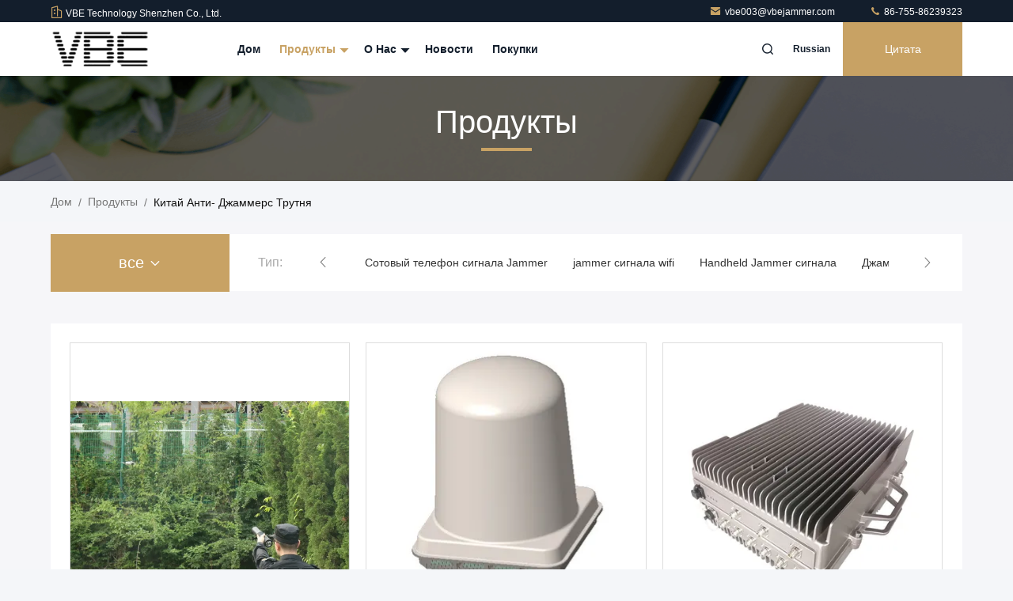

--- FILE ---
content_type: text/html
request_url: https://russian.vbejammer.com/supplier-270639-anti-drone-jammers
body_size: 42037
content:

<!DOCTYPE html>
<html lang="ru">
<head>
	<meta charset="utf-8">
	<meta http-equiv="X-UA-Compatible" content="IE=edge">
	<meta name="viewport" content="width=device-width, initial-scale=1.0, maximum-scale=5.1">
    <title>анти- джаммерс трутня Фабрика, купить хорошее качество анти- джаммерс трутня продукты из Китая</title>
    <meta name="keywords" content="Китай анти- джаммерс трутня, анти- джаммерс трутня Фабрика, Купить анти- джаммерс трутня, хорошее качество анти- джаммерс трутня" />
    <meta name="description" content="покупать по низкой цене анти- джаммерс трутня от анти- джаммерс трутня Фабрика, Мы обеспечиваем хорошее качество анти- джаммерс трутня из Китая." />
     <link rel='preload'
					  href=/photo/vbejammer/sitetpl/style/commonV2.css?ver=1766979164 as='style'><link type='text/css' rel='stylesheet'
					  href=/photo/vbejammer/sitetpl/style/commonV2.css?ver=1766979164 media='all'><meta property="og:title" content="анти- джаммерс трутня Фабрика, купить хорошее качество анти- джаммерс трутня продукты из Китая" />
<meta property="og:description" content="покупать по низкой цене анти- джаммерс трутня от анти- джаммерс трутня Фабрика, Мы обеспечиваем хорошее качество анти- джаммерс трутня из Китая." />
<meta property="og:type" content="product" />
<meta property="og:availability" content="instock" />
<meta property="og:site_name" content="VBE Technology Shenzhen Co., Ltd." />
<meta property="og:url" content="https://russian.vbejammer.com/supplier-270639-anti-drone-jammers" />
<meta property="og:image" content="https://russian.vbejammer.com/photo/pt121755318-flashlight_anti_drone_jammers_up_to_300_meters_with_1000lm_strong_lighting.jpg" />
<link rel="canonical" href="https://russian.vbejammer.com/supplier-270639-anti-drone-jammers" />
<link rel="stylesheet" type="text/css" href="/js/guidefirstcommon.css" />
<link rel="stylesheet" type="text/css" href="/js/guidecommon_99711.css" />
<style type="text/css">
/*<![CDATA[*/
.consent__cookie {position: fixed;top: 0;left: 0;width: 100%;height: 0%;z-index: 100000;}.consent__cookie_bg {position: fixed;top: 0;left: 0;width: 100%;height: 100%;background: #000;opacity: .6;display: none }.consent__cookie_rel {position: fixed;bottom:0;left: 0;width: 100%;background: #fff;display: -webkit-box;display: -ms-flexbox;display: flex;flex-wrap: wrap;padding: 24px 80px;-webkit-box-sizing: border-box;box-sizing: border-box;-webkit-box-pack: justify;-ms-flex-pack: justify;justify-content: space-between;-webkit-transition: all ease-in-out .3s;transition: all ease-in-out .3s }.consent__close {position: absolute;top: 20px;right: 20px;cursor: pointer }.consent__close svg {fill: #777 }.consent__close:hover svg {fill: #000 }.consent__cookie_box {flex: 1;word-break: break-word;}.consent__warm {color: #777;font-size: 16px;margin-bottom: 12px;line-height: 19px }.consent__title {color: #333;font-size: 20px;font-weight: 600;margin-bottom: 12px;line-height: 23px }.consent__itxt {color: #333;font-size: 14px;margin-bottom: 12px;display: -webkit-box;display: -ms-flexbox;display: flex;-webkit-box-align: center;-ms-flex-align: center;align-items: center }.consent__itxt i {display: -webkit-inline-box;display: -ms-inline-flexbox;display: inline-flex;width: 28px;height: 28px;border-radius: 50%;background: #e0f9e9;margin-right: 8px;-webkit-box-align: center;-ms-flex-align: center;align-items: center;-webkit-box-pack: center;-ms-flex-pack: center;justify-content: center }.consent__itxt svg {fill: #3ca860 }.consent__txt {color: #a6a6a6;font-size: 14px;margin-bottom: 8px;line-height: 17px }.consent__btns {display: -webkit-box;display: -ms-flexbox;display: flex;-webkit-box-orient: vertical;-webkit-box-direction: normal;-ms-flex-direction: column;flex-direction: column;-webkit-box-pack: center;-ms-flex-pack: center;justify-content: center;flex-shrink: 0;}.consent__btn {width: 280px;height: 40px;line-height: 40px;text-align: center;background: #3ca860;color: #fff;border-radius: 4px;margin: 8px 0;-webkit-box-sizing: border-box;box-sizing: border-box;cursor: pointer;font-size:14px}.consent__btn:hover {background: #00823b }.consent__btn.empty {color: #3ca860;border: 1px solid #3ca860;background: #fff }.consent__btn.empty:hover {background: #3ca860;color: #fff }.open .consent__cookie_bg {display: block }.open .consent__cookie_rel {bottom: 0 }@media (max-width: 760px) {.consent__btns {width: 100%;align-items: center;}.consent__cookie_rel {padding: 20px 24px }}.consent__cookie.open {display: block;}.consent__cookie {display: none;}
/*]]>*/
</style>
<style type="text/css">
/*<![CDATA[*/
@media only screen and (max-width:640px){.contact_now_dialog .content-wrap .desc{background-image:url(/images/cta_images/bg_s.png) !important}}.contact_now_dialog .content-wrap .content-wrap_header .cta-close{background-image:url(/images/cta_images/sprite.png) !important}.contact_now_dialog .content-wrap .desc{background-image:url(/images/cta_images/bg_l.png) !important}.contact_now_dialog .content-wrap .cta-btn i{background-image:url(/images/cta_images/sprite.png) !important}.contact_now_dialog .content-wrap .head-tip img{content:url(/images/cta_images/cta_contact_now.png) !important}.cusim{background-image:url(/images/imicon/im.svg) !important}.cuswa{background-image:url(/images/imicon/wa.png) !important}.cusall{background-image:url(/images/imicon/allchat.svg) !important}
/*]]>*/
</style>
<script type="text/javascript" src="/js/guidefirstcommon.js"></script>
<script type="text/javascript">
/*<![CDATA[*/
window.isvideotpl = 1;window.detailurl = '/videoabout.html';
var colorUrl = '';var isShowGuide = 2;var showGuideColor = 0;var im_appid = 10003;var im_msg="Good day, what product are you looking for?";

var cta_cid = 32310;var use_defaulProductInfo = 1;var cta_pid = 0;var test_company = 0;var webim_domain = '';var company_type = 0;var cta_equipment = 'pc'; var setcookie = 'setwebimCookie(0,0,0)'; var whatsapplink = "https://wa.me/8613794498013?text=Hi%2C+VBE+Technology+Shenzhen+Co.%2C+Ltd.%2C+I%27m+interested+in+your+products."; function insertMeta(){var str = '<meta name="mobile-web-app-capable" content="yes" /><meta name="viewport" content="width=device-width, initial-scale=1.0" />';document.head.insertAdjacentHTML('beforeend',str);} var element = document.querySelector('a.footer_webim_a[href="/webim/webim_tab.html"]');if (element) {element.parentNode.removeChild(element);}

var colorUrl = '';
var aisearch = 0;
var selfUrl = '';
window.playerReportUrl='/vod/view_count/report';
var query_string = ["Products","Show",270639];
var g_tp = '';
var customtplcolor = 99711;
var str_chat = 'общаться';
				var str_call_now = 'Позвони сейчас же.';
var str_chat_now = 'Поговорите сейчас';
var str_contact1 = 'Лучшая цена';var str_chat_lang='russian';var str_contact2 = 'Получить цену';var str_contact2 = 'Лучшая цена';var str_contact = 'Контакт';
window.predomainsub = "";
/*]]>*/
</script>
</head>
<body>
<img src="/logo.gif" style="display:none" alt="logo"/>
<a style="display: none!important;" title="VBE Technology Shenzhen Co., Ltd." class="float-inquiry" href="/contactnow.html" onclick='setinquiryCookie("{\"showproduct\":0,\"pid\":0,\"name\":\"\",\"source_url\":\"\",\"picurl\":\"\",\"propertyDetail\":[],\"username\":\"Mr. Charms Zhao\",\"viewTime\":\"\\u041f\\u043e\\u0441\\u043b\\u0435\\u0434\\u043d\\u0435\\u0435 \\u0412\\u043e\\u0439\\u0442\\u0438 : 3 \\u0447\\u0430\\u0441\\u043e\\u0432 44 minuts \\u0442\\u043e\\u043c\\u0443 \\u043d\\u0430\\u0437\\u0430\\u0434\",\"subject\":\"\\u041f\\u043e\\u0436\\u0430\\u043b\\u0443\\u0439\\u0441\\u0442\\u0430, \\u043f\\u0440\\u0438\\u0448\\u043b\\u0438\\u0442\\u0435 \\u043c\\u043d\\u0435 \\u0445\\u043e\\u0440\\u043e\\u0448\\u0443\\u044e \\u0446\\u0435\\u043d\\u0443\",\"countrycode\":\"\"}");'></a>
<script>
var originProductInfo = '';
var originProductInfo = {"showproduct":1,"pid":"32057325","name":"\u0414\u0436\u0430\u043c\u043c\u0435\u0440\u0441 \u0442\u0440\u0443\u0442\u043d\u044f \u044d\u043b\u0435\u043a\u0442\u0440\u043e\u0444\u043e\u043d\u0430\u0440\u044f \u0430\u043d\u0442\u0438- \u0434\u043e 300 \u043c\u0435\u0442\u0440\u043e\u0432 \u0441 \u0441\u0438\u043b\u044c\u043d\u044b\u043c \u043e\u0441\u0432\u0435\u0449\u0435\u043d\u0438\u0435\u043c 1000\u041b\u041c","source_url":"\/videos-32057325-flashlight-anti-drone-jammers-up-to-300-meters-with-1000lm-strong-lighting.html","picurl":"\/photo\/pd121755318-flashlight_anti_drone_jammers_up_to_300_meters_with_1000lm_strong_lighting.jpg","propertyDetail":[["\u041d\u0430\u0437\u0432\u0430\u043d\u0438\u0435 \u043f\u0440\u043e\u0434\u0443\u043a\u0442\u0430","\u042d\u043b\u0435\u043a\u0442\u0440\u043e\u0444\u043e\u043d\u0430\u0440\u044c \u0410\u043d\u0442\u0438--\u0442\u0440\u0443\u0442\u043d\u044f"],["\u0421\u0436\u0438\u043c\u0430\u0442\u044c \u0440\u0430\u0441\u0441\u0442\u043e\u044f\u043d\u0438\u0435","\u0414\u043e 300 \u043c\u0435\u0442\u0440\u043e\u0432"],["\u0420\u0430\u0437\u043c\u0435\u0440\u044b","66*66*280mm"],["\u0412\u0435\u0441","1kg"]],"company_name":null,"picurl_c":"\/photo\/pc121755318-flashlight_anti_drone_jammers_up_to_300_meters_with_1000lm_strong_lighting.jpg","price":"Customizable","username":"VBE","viewTime":"\u041f\u043e\u0441\u043b\u0435\u0434\u043d\u0435\u0435 \u0412\u043e\u0439\u0442\u0438 : 6 \u0447\u0430\u0441\u043e\u0432 44 minuts \u0442\u043e\u043c\u0443 \u043d\u0430\u0437\u0430\u0434","subject":"\u041f\u043e\u0436\u0430\u043b\u0443\u0439\u0441\u0442\u0430, \u043f\u0440\u0438\u0448\u043b\u0438\u0442\u0435 \u043c\u043d\u0435 FOB \u0446\u0435\u043d\u0430 \u043d\u0430 \u0414\u0436\u0430\u043c\u043c\u0435\u0440\u0441 \u0442\u0440\u0443\u0442\u043d\u044f \u044d\u043b\u0435\u043a\u0442\u0440\u043e\u0444\u043e\u043d\u0430\u0440\u044f \u0430\u043d\u0442\u0438- \u0434\u043e 300 \u043c\u0435\u0442\u0440\u043e\u0432 \u0441 \u0441\u0438\u043b\u044c\u043d\u044b\u043c \u043e\u0441\u0432\u0435\u0449\u0435\u043d\u0438\u0435\u043c 1000\u041b\u041c","countrycode":""};
var save_url = "/contactsave.html";
var update_url = "/updateinquiry.html";
var productInfo = {};
var defaulProductInfo = {};
var myDate = new Date();
var curDate = myDate.getFullYear()+'-'+(parseInt(myDate.getMonth())+1)+'-'+myDate.getDate();
var message = '';
var default_pop = 1;
var leaveMessageDialog = document.getElementsByClassName('leave-message-dialog')[0]; // 获取弹层
var _$$ = function (dom) {
    return document.querySelectorAll(dom);
};
resInfo = originProductInfo;
resInfo['name'] = resInfo['name'] || '';
defaulProductInfo.pid = resInfo['pid'];
defaulProductInfo.productName = resInfo['name'] ?? '';
defaulProductInfo.productInfo = resInfo['propertyDetail'];
defaulProductInfo.productImg = resInfo['picurl_c'];
defaulProductInfo.subject = resInfo['subject'] ?? '';
defaulProductInfo.productImgAlt = resInfo['name'] ?? '';
var inquirypopup_tmp = 1;
var message = 'Дорогой,'+'\r\n'+"Мне интересно"+' '+trim(resInfo['name'])+", не могли бы вы прислать мне более подробную информацию, такую ​​как тип, размер, MOQ, материал и т. д."+'\r\n'+"Спасибо!"+'\r\n'+"Жду твоего ответа.";
var message_1 = 'Дорогой,'+'\r\n'+"Мне интересно"+' '+trim(resInfo['name'])+", не могли бы вы прислать мне более подробную информацию, такую ​​как тип, размер, MOQ, материал и т. д."+'\r\n'+"Спасибо!"+'\r\n'+"Жду твоего ответа.";
var message_2 = 'Здравствуйте,'+'\r\n'+"я ищу"+' '+trim(resInfo['name'])+", пришлите мне цену, спецификацию и изображение."+'\r\n'+"Будем очень признательны за ваш быстрый ответ."+'\r\n'+"Не стесняйтесь обращаться ко мне за дополнительной информацией."+'\r\n'+"Большое спасибо.";
var message_3 = 'Здравствуйте,'+'\r\n'+trim(resInfo['name'])+' '+"соответствует моим ожиданиям."+'\r\n'+"Пожалуйста, дайте мне лучшую цену и другую информацию о продукте."+'\r\n'+"Не стесняйтесь обращаться ко мне через мою почту."+'\r\n'+"Большое спасибо.";

var message_4 = 'Дорогой,'+'\r\n'+"Какая цена FOB на вашем"+' '+trim(resInfo['name'])+'?'+'\r\n'+"Какое ближайшее имя порта?"+'\r\n'+"Пожалуйста, ответьте мне как можно скорее, было бы лучше поделиться дополнительной информацией."+'\r\n'+"С уважением!";
var message_5 = 'Всем привет,'+'\r\n'+"Мне очень интересно ваше"+' '+trim(resInfo['name'])+'.'+'\r\n'+"Пожалуйста, пришлите мне информацию о вашем продукте."+'\r\n'+"Жду вашего быстрого ответа."+'\r\n'+"Не стесняйтесь обращаться ко мне по почте."+'\r\n'+"С уважением!";

var message_6 = 'Дорогой,'+'\r\n'+"Пожалуйста, предоставьте нам информацию о вашем"+' '+trim(resInfo['name'])+", такие как тип, размер, материал и, конечно же, лучшая цена."+'\r\n'+"Жду вашего быстрого ответа."+'\r\n'+"Вы!";
var message_7 = 'Дорогой,'+'\r\n'+"Вы можете поставить"+' '+trim(resInfo['name'])+" для нас?"+'\r\n'+"Сначала нам нужен прайс-лист и некоторые сведения о продукте."+'\r\n'+"Надеюсь получить ответ в ближайшее время и надеюсь на сотрудничество."+'\r\n'+"Большое спасибо.";
var message_8 = 'Здравствуй,'+'\r\n'+"я ищу"+' '+trim(resInfo['name'])+", пожалуйста, дайте мне более подробную информацию о продукте."+'\r\n'+"Я с нетерпением жду вашего ответа."+'\r\n'+"Вы!";
var message_9 = 'Здравствуйте,'+'\r\n'+"Твой"+' '+trim(resInfo['name'])+" очень хорошо отвечает моим требованиям."+'\r\n'+"Пожалуйста, пришлите мне цену, спецификацию, аналогичная модель будет в порядке."+'\r\n'+"Не стесняйтесь общаться со мной."+'\r\n'+"Спасибо!";
var message_10 = 'Дорогой,'+'\r\n'+"Я хочу узнать больше о деталях и цитате"+' '+trim(resInfo['name'])+'.'+'\r\n'+"Не стесняйтесь обратиться ко мне."+'\r\n'+"С уважением!";

var r = getRandom(1,10);

defaulProductInfo.message = eval("message_"+r);
    defaulProductInfo.message = eval("message_"+r);
        var mytAjax = {

    post: function(url, data, fn) {
        var xhr = new XMLHttpRequest();
        xhr.open("POST", url, true);
        xhr.setRequestHeader("Content-Type", "application/x-www-form-urlencoded;charset=UTF-8");
        xhr.setRequestHeader("X-Requested-With", "XMLHttpRequest");
        xhr.setRequestHeader('Content-Type','text/plain;charset=UTF-8');
        xhr.onreadystatechange = function() {
            if(xhr.readyState == 4 && (xhr.status == 200 || xhr.status == 304)) {
                fn.call(this, xhr.responseText);
            }
        };
        xhr.send(data);
    },

    postform: function(url, data, fn) {
        var xhr = new XMLHttpRequest();
        xhr.open("POST", url, true);
        xhr.setRequestHeader("X-Requested-With", "XMLHttpRequest");
        xhr.onreadystatechange = function() {
            if(xhr.readyState == 4 && (xhr.status == 200 || xhr.status == 304)) {
                fn.call(this, xhr.responseText);
            }
        };
        xhr.send(data);
    }
};
/*window.onload = function(){
    leaveMessageDialog = document.getElementsByClassName('leave-message-dialog')[0];
    if (window.localStorage.recordDialogStatus=='undefined' || (window.localStorage.recordDialogStatus!='undefined' && window.localStorage.recordDialogStatus != curDate)) {
        setTimeout(function(){
            if(parseInt(inquirypopup_tmp%10) == 1){
                creatDialog(defaulProductInfo, 1);
            }
        }, 6000);
    }
};*/
function trim(str)
{
    str = str.replace(/(^\s*)/g,"");
    return str.replace(/(\s*$)/g,"");
};
function getRandom(m,n){
    var num = Math.floor(Math.random()*(m - n) + n);
    return num;
};
function strBtn(param) {

    var starattextarea = document.getElementById("textareamessage").value.length;
    var email = document.getElementById("startEmail").value;

    var default_tip = document.querySelectorAll(".watermark_container").length;
    if (20 < starattextarea && starattextarea < 3000) {
        if(default_tip>0){
            document.getElementById("textareamessage1").parentNode.parentNode.nextElementSibling.style.display = "none";
        }else{
            document.getElementById("textareamessage1").parentNode.nextElementSibling.style.display = "none";
        }

    } else {
        if(default_tip>0){
            document.getElementById("textareamessage1").parentNode.parentNode.nextElementSibling.style.display = "block";
        }else{
            document.getElementById("textareamessage1").parentNode.nextElementSibling.style.display = "block";
        }

        return;
    }

    // var re = /^([a-zA-Z0-9_-])+@([a-zA-Z0-9_-])+\.([a-zA-Z0-9_-])+/i;/*邮箱不区分大小写*/
    var re = /^[a-zA-Z0-9][\w-]*(\.?[\w-]+)*@[a-zA-Z0-9-]+(\.[a-zA-Z0-9]+)+$/i;
    if (!re.test(email)) {
        document.getElementById("startEmail").nextElementSibling.style.display = "block";
        return;
    } else {
        document.getElementById("startEmail").nextElementSibling.style.display = "none";
    }

    var subject = document.getElementById("pop_subject").value;
    var pid = document.getElementById("pop_pid").value;
    var message = document.getElementById("textareamessage").value;
    var sender_email = document.getElementById("startEmail").value;
    var tel = '';
    if (document.getElementById("tel0") != undefined && document.getElementById("tel0") != '')
        tel = document.getElementById("tel0").value;
    var form_serialize = '&tel='+tel;

    form_serialize = form_serialize.replace(/\+/g, "%2B");
    mytAjax.post(save_url,"pid="+pid+"&subject="+subject+"&email="+sender_email+"&message="+(message)+form_serialize,function(res){
        var mes = JSON.parse(res);
        if(mes.status == 200){
            var iid = mes.iid;
            document.getElementById("pop_iid").value = iid;
            document.getElementById("pop_uuid").value = mes.uuid;

            if(typeof gtag_report_conversion === "function"){
                gtag_report_conversion();//执行统计js代码
            }
            if(typeof fbq === "function"){
                fbq('track','Purchase');//执行统计js代码
            }
        }
    });
    for (var index = 0; index < document.querySelectorAll(".dialog-content-pql").length; index++) {
        document.querySelectorAll(".dialog-content-pql")[index].style.display = "none";
    };
    $('#idphonepql').val(tel);
    document.getElementById("dialog-content-pql-id").style.display = "block";
    ;
};
function twoBtnOk(param) {

    var selectgender = document.getElementById("Mr").innerHTML;
    var iid = document.getElementById("pop_iid").value;
    var sendername = document.getElementById("idnamepql").value;
    var senderphone = document.getElementById("idphonepql").value;
    var sendercname = document.getElementById("idcompanypql").value;
    var uuid = document.getElementById("pop_uuid").value;
    var gender = 2;
    if(selectgender == 'Mr.') gender = 0;
    if(selectgender == 'Mrs.') gender = 1;
    var pid = document.getElementById("pop_pid").value;
    var form_serialize = '';

        form_serialize = form_serialize.replace(/\+/g, "%2B");

    mytAjax.post(update_url,"iid="+iid+"&gender="+gender+"&uuid="+uuid+"&name="+(sendername)+"&tel="+(senderphone)+"&company="+(sendercname)+form_serialize,function(res){});

    for (var index = 0; index < document.querySelectorAll(".dialog-content-pql").length; index++) {
        document.querySelectorAll(".dialog-content-pql")[index].style.display = "none";
    };
    document.getElementById("dialog-content-pql-ok").style.display = "block";

};
function toCheckMust(name) {
    $('#'+name+'error').hide();
}
function handClidk(param) {
    var starattextarea = document.getElementById("textareamessage1").value.length;
    var email = document.getElementById("startEmail1").value;
    var default_tip = document.querySelectorAll(".watermark_container").length;
    if (20 < starattextarea && starattextarea < 3000) {
        if(default_tip>0){
            document.getElementById("textareamessage1").parentNode.parentNode.nextElementSibling.style.display = "none";
        }else{
            document.getElementById("textareamessage1").parentNode.nextElementSibling.style.display = "none";
        }

    } else {
        if(default_tip>0){
            document.getElementById("textareamessage1").parentNode.parentNode.nextElementSibling.style.display = "block";
        }else{
            document.getElementById("textareamessage1").parentNode.nextElementSibling.style.display = "block";
        }

        return;
    }

    // var re = /^([a-zA-Z0-9_-])+@([a-zA-Z0-9_-])+\.([a-zA-Z0-9_-])+/i;
    var re = /^[a-zA-Z0-9][\w-]*(\.?[\w-]+)*@[a-zA-Z0-9-]+(\.[a-zA-Z0-9]+)+$/i;
    if (!re.test(email)) {
        document.getElementById("startEmail1").nextElementSibling.style.display = "block";
        return;
    } else {
        document.getElementById("startEmail1").nextElementSibling.style.display = "none";
    }

    var subject = document.getElementById("pop_subject").value;
    var pid = document.getElementById("pop_pid").value;
    var message = document.getElementById("textareamessage1").value;
    var sender_email = document.getElementById("startEmail1").value;
    var form_serialize = tel = '';
    if (document.getElementById("tel1") != undefined && document.getElementById("tel1") != '')
        tel = document.getElementById("tel1").value;
        mytAjax.post(save_url,"email="+sender_email+"&tel="+tel+"&pid="+pid+"&message="+message+"&subject="+subject+form_serialize,function(res){

        var mes = JSON.parse(res);
        if(mes.status == 200){
            var iid = mes.iid;
            document.getElementById("pop_iid").value = iid;
            document.getElementById("pop_uuid").value = mes.uuid;
            if(typeof gtag_report_conversion === "function"){
                gtag_report_conversion();//执行统计js代码
            }
        }

    });
    for (var index = 0; index < document.querySelectorAll(".dialog-content-pql").length; index++) {
        document.querySelectorAll(".dialog-content-pql")[index].style.display = "none";
    };
    $('#idphonepql').val(tel);
    document.getElementById("dialog-content-pql-id").style.display = "block";

};
window.addEventListener('load', function () {
    $('.checkbox-wrap label').each(function(){
        if($(this).find('input').prop('checked')){
            $(this).addClass('on')
        }else {
            $(this).removeClass('on')
        }
    })
    $(document).on('click', '.checkbox-wrap label' , function(ev){
        if (ev.target.tagName.toUpperCase() != 'INPUT') {
            $(this).toggleClass('on')
        }
    })
})

function hand_video(pdata) {
    data = JSON.parse(pdata);
    productInfo.productName = data.productName;
    productInfo.productInfo = data.productInfo;
    productInfo.productImg = data.productImg;
    productInfo.subject = data.subject;

    var message = 'Дорогой,'+'\r\n'+"Мне интересно"+' '+trim(data.productName)+", не могли бы вы прислать мне более подробную информацию, такую ​​как тип, размер, количество, материал и т. д."+'\r\n'+"Спасибо!"+'\r\n'+"Жду твоего ответа.";

    var message = 'Дорогой,'+'\r\n'+"Мне интересно"+' '+trim(data.productName)+", не могли бы вы прислать мне более подробную информацию, такую ​​как тип, размер, MOQ, материал и т. д."+'\r\n'+"Спасибо!"+'\r\n'+"Жду твоего ответа.";
    var message_1 = 'Дорогой,'+'\r\n'+"Мне интересно"+' '+trim(data.productName)+", не могли бы вы прислать мне более подробную информацию, такую ​​как тип, размер, MOQ, материал и т. д."+'\r\n'+"Спасибо!"+'\r\n'+"Жду твоего ответа.";
    var message_2 = 'Здравствуйте,'+'\r\n'+"я ищу"+' '+trim(data.productName)+", пришлите мне цену, спецификацию и изображение."+'\r\n'+"Будем очень признательны за ваш быстрый ответ."+'\r\n'+"Не стесняйтесь обращаться ко мне за дополнительной информацией."+'\r\n'+"Большое спасибо.";
    var message_3 = 'Здравствуйте,'+'\r\n'+trim(data.productName)+' '+"соответствует моим ожиданиям."+'\r\n'+"Пожалуйста, дайте мне лучшую цену и другую информацию о продукте."+'\r\n'+"Не стесняйтесь обращаться ко мне через мою почту."+'\r\n'+"Большое спасибо.";

    var message_4 = 'Дорогой,'+'\r\n'+"Какая цена FOB на вашем"+' '+trim(data.productName)+'?'+'\r\n'+"Какое ближайшее имя порта?"+'\r\n'+"Пожалуйста, ответьте мне как можно скорее, было бы лучше поделиться дополнительной информацией."+'\r\n'+"С уважением!";
    var message_5 = 'Всем привет,'+'\r\n'+"Мне очень интересно ваше"+' '+trim(data.productName)+'.'+'\r\n'+"Пожалуйста, пришлите мне информацию о вашем продукте."+'\r\n'+"Жду вашего быстрого ответа."+'\r\n'+"Не стесняйтесь обращаться ко мне по почте."+'\r\n'+"С уважением!";

    var message_6 = 'Дорогой,'+'\r\n'+"Пожалуйста, предоставьте нам информацию о вашем"+' '+trim(data.productName)+", такие как тип, размер, материал и, конечно же, лучшая цена."+'\r\n'+"Жду вашего быстрого ответа."+'\r\n'+"Вы!";
    var message_7 = 'Дорогой,'+'\r\n'+"Вы можете поставить"+' '+trim(data.productName)+" для нас?"+'\r\n'+"Сначала нам нужен прайс-лист и некоторые сведения о продукте."+'\r\n'+"Надеюсь получить ответ в ближайшее время и надеюсь на сотрудничество."+'\r\n'+"Большое спасибо.";
    var message_8 = 'Здравствуй,'+'\r\n'+"я ищу"+' '+trim(data.productName)+", пожалуйста, дайте мне более подробную информацию о продукте."+'\r\n'+"Я с нетерпением жду вашего ответа."+'\r\n'+"Вы!";
    var message_9 = 'Здравствуйте,'+'\r\n'+"Твой"+' '+trim(data.productName)+" очень хорошо отвечает моим требованиям."+'\r\n'+"Пожалуйста, пришлите мне цену, спецификацию, аналогичная модель будет в порядке."+'\r\n'+"Не стесняйтесь общаться со мной."+'\r\n'+"Спасибо!";
    var message_10 = 'Дорогой,'+'\r\n'+"Я хочу узнать больше о деталях и цитате"+' '+trim(data.productName)+'.'+'\r\n'+"Не стесняйтесь обратиться ко мне."+'\r\n'+"С уважением!";

    var r = getRandom(1,10);

    productInfo.message = eval("message_"+r);
            if(parseInt(inquirypopup_tmp/10) == 1){
        productInfo.message = "";
    }
    productInfo.pid = data.pid;
    creatDialog(productInfo, 2);
};

function handDialog(pdata) {
    data = JSON.parse(pdata);
    productInfo.productName = data.productName;
    productInfo.productInfo = data.productInfo;
    productInfo.productImg = data.productImg;
    productInfo.subject = data.subject;

    var message = 'Дорогой,'+'\r\n'+"Мне интересно"+' '+trim(data.productName)+", не могли бы вы прислать мне более подробную информацию, такую ​​как тип, размер, количество, материал и т. д."+'\r\n'+"Спасибо!"+'\r\n'+"Жду твоего ответа.";

    var message = 'Дорогой,'+'\r\n'+"Мне интересно"+' '+trim(data.productName)+", не могли бы вы прислать мне более подробную информацию, такую ​​как тип, размер, MOQ, материал и т. д."+'\r\n'+"Спасибо!"+'\r\n'+"Жду твоего ответа.";
    var message_1 = 'Дорогой,'+'\r\n'+"Мне интересно"+' '+trim(data.productName)+", не могли бы вы прислать мне более подробную информацию, такую ​​как тип, размер, MOQ, материал и т. д."+'\r\n'+"Спасибо!"+'\r\n'+"Жду твоего ответа.";
    var message_2 = 'Здравствуйте,'+'\r\n'+"я ищу"+' '+trim(data.productName)+", пришлите мне цену, спецификацию и изображение."+'\r\n'+"Будем очень признательны за ваш быстрый ответ."+'\r\n'+"Не стесняйтесь обращаться ко мне за дополнительной информацией."+'\r\n'+"Большое спасибо.";
    var message_3 = 'Здравствуйте,'+'\r\n'+trim(data.productName)+' '+"соответствует моим ожиданиям."+'\r\n'+"Пожалуйста, дайте мне лучшую цену и другую информацию о продукте."+'\r\n'+"Не стесняйтесь обращаться ко мне через мою почту."+'\r\n'+"Большое спасибо.";

    var message_4 = 'Дорогой,'+'\r\n'+"Какая цена FOB на вашем"+' '+trim(data.productName)+'?'+'\r\n'+"Какое ближайшее имя порта?"+'\r\n'+"Пожалуйста, ответьте мне как можно скорее, было бы лучше поделиться дополнительной информацией."+'\r\n'+"С уважением!";
    var message_5 = 'Всем привет,'+'\r\n'+"Мне очень интересно ваше"+' '+trim(data.productName)+'.'+'\r\n'+"Пожалуйста, пришлите мне информацию о вашем продукте."+'\r\n'+"Жду вашего быстрого ответа."+'\r\n'+"Не стесняйтесь обращаться ко мне по почте."+'\r\n'+"С уважением!";

    var message_6 = 'Дорогой,'+'\r\n'+"Пожалуйста, предоставьте нам информацию о вашем"+' '+trim(data.productName)+", такие как тип, размер, материал и, конечно же, лучшая цена."+'\r\n'+"Жду вашего быстрого ответа."+'\r\n'+"Вы!";
    var message_7 = 'Дорогой,'+'\r\n'+"Вы можете поставить"+' '+trim(data.productName)+" для нас?"+'\r\n'+"Сначала нам нужен прайс-лист и некоторые сведения о продукте."+'\r\n'+"Надеюсь получить ответ в ближайшее время и надеюсь на сотрудничество."+'\r\n'+"Большое спасибо.";
    var message_8 = 'Здравствуй,'+'\r\n'+"я ищу"+' '+trim(data.productName)+", пожалуйста, дайте мне более подробную информацию о продукте."+'\r\n'+"Я с нетерпением жду вашего ответа."+'\r\n'+"Вы!";
    var message_9 = 'Здравствуйте,'+'\r\n'+"Твой"+' '+trim(data.productName)+" очень хорошо отвечает моим требованиям."+'\r\n'+"Пожалуйста, пришлите мне цену, спецификацию, аналогичная модель будет в порядке."+'\r\n'+"Не стесняйтесь общаться со мной."+'\r\n'+"Спасибо!";
    var message_10 = 'Дорогой,'+'\r\n'+"Я хочу узнать больше о деталях и цитате"+' '+trim(data.productName)+'.'+'\r\n'+"Не стесняйтесь обратиться ко мне."+'\r\n'+"С уважением!";

    var r = getRandom(1,10);
    productInfo.message = eval("message_"+r);
            if(parseInt(inquirypopup_tmp/10) == 1){
        productInfo.message = "";
    }
    productInfo.pid = data.pid;
    creatDialog(productInfo, 2);
};

function closepql(param) {

    leaveMessageDialog.style.display = 'none';
};

function closepql2(param) {

    for (var index = 0; index < document.querySelectorAll(".dialog-content-pql").length; index++) {
        document.querySelectorAll(".dialog-content-pql")[index].style.display = "none";
    };
    document.getElementById("dialog-content-pql-ok").style.display = "block";
};

function decodeHtmlEntities(str) {
    var tempElement = document.createElement('div');
    tempElement.innerHTML = str;
    return tempElement.textContent || tempElement.innerText || '';
}

function initProduct(productInfo,type){

    productInfo.productName = decodeHtmlEntities(productInfo.productName);
    productInfo.message = decodeHtmlEntities(productInfo.message);

    leaveMessageDialog = document.getElementsByClassName('leave-message-dialog')[0];
    leaveMessageDialog.style.display = "block";
    if(type == 3){
        var popinquiryemail = document.getElementById("popinquiryemail").value;
        _$$("#startEmail1")[0].value = popinquiryemail;
    }else{
        _$$("#startEmail1")[0].value = "";
    }
    _$$("#startEmail")[0].value = "";
    _$$("#idnamepql")[0].value = "";
    _$$("#idphonepql")[0].value = "";
    _$$("#idcompanypql")[0].value = "";

    _$$("#pop_pid")[0].value = productInfo.pid;
    _$$("#pop_subject")[0].value = productInfo.subject;
    
    if(parseInt(inquirypopup_tmp/10) == 1){
        productInfo.message = "";
    }

    _$$("#textareamessage1")[0].value = productInfo.message;
    _$$("#textareamessage")[0].value = productInfo.message;

    _$$("#dialog-content-pql-id .titlep")[0].innerHTML = productInfo.productName;
    _$$("#dialog-content-pql-id img")[0].setAttribute("src", productInfo.productImg);
    _$$("#dialog-content-pql-id img")[0].setAttribute("alt", productInfo.productImgAlt);

    _$$("#dialog-content-pql-id-hand img")[0].setAttribute("src", productInfo.productImg);
    _$$("#dialog-content-pql-id-hand img")[0].setAttribute("alt", productInfo.productImgAlt);
    _$$("#dialog-content-pql-id-hand .titlep")[0].innerHTML = productInfo.productName;

    if (productInfo.productInfo.length > 0) {
        var ul2, ul;
        ul = document.createElement("ul");
        for (var index = 0; index < productInfo.productInfo.length; index++) {
            var el = productInfo.productInfo[index];
            var li = document.createElement("li");
            var span1 = document.createElement("span");
            span1.innerHTML = el[0] + ":";
            var span2 = document.createElement("span");
            span2.innerHTML = el[1];
            li.appendChild(span1);
            li.appendChild(span2);
            ul.appendChild(li);

        }
        ul2 = ul.cloneNode(true);
        if (type === 1) {
            _$$("#dialog-content-pql-id .left")[0].replaceChild(ul, _$$("#dialog-content-pql-id .left ul")[0]);
        } else {
            _$$("#dialog-content-pql-id-hand .left")[0].replaceChild(ul2, _$$("#dialog-content-pql-id-hand .left ul")[0]);
            _$$("#dialog-content-pql-id .left")[0].replaceChild(ul, _$$("#dialog-content-pql-id .left ul")[0]);
        }
    };
    for (var index = 0; index < _$$("#dialog-content-pql-id .right ul li").length; index++) {
        _$$("#dialog-content-pql-id .right ul li")[index].addEventListener("click", function (params) {
            _$$("#dialog-content-pql-id .right #Mr")[0].innerHTML = this.innerHTML
        }, false)

    };

};
function closeInquiryCreateDialog() {
    document.getElementById("xuanpan_dialog_box_pql").style.display = "none";
};
function showInquiryCreateDialog() {
    document.getElementById("xuanpan_dialog_box_pql").style.display = "block";
};
function submitPopInquiry(){
    var message = document.getElementById("inquiry_message").value;
    var email = document.getElementById("inquiry_email").value;
    var subject = defaulProductInfo.subject;
    var pid = defaulProductInfo.pid;
    if (email === undefined) {
        showInquiryCreateDialog();
        document.getElementById("inquiry_email").style.border = "1px solid red";
        return false;
    };
    if (message === undefined) {
        showInquiryCreateDialog();
        document.getElementById("inquiry_message").style.border = "1px solid red";
        return false;
    };
    if (email.search(/^\w+((-\w+)|(\.\w+))*\@[A-Za-z0-9]+((\.|-)[A-Za-z0-9]+)*\.[A-Za-z0-9]+$/) == -1) {
        document.getElementById("inquiry_email").style.border= "1px solid red";
        showInquiryCreateDialog();
        return false;
    } else {
        document.getElementById("inquiry_email").style.border= "";
    };
    if (message.length < 20 || message.length >3000) {
        showInquiryCreateDialog();
        document.getElementById("inquiry_message").style.border = "1px solid red";
        return false;
    } else {
        document.getElementById("inquiry_message").style.border = "";
    };
    var tel = '';
    if (document.getElementById("tel") != undefined && document.getElementById("tel") != '')
        tel = document.getElementById("tel").value;

    mytAjax.post(save_url,"pid="+pid+"&subject="+subject+"&email="+email+"&message="+(message)+'&tel='+tel,function(res){
        var mes = JSON.parse(res);
        if(mes.status == 200){
            var iid = mes.iid;
            document.getElementById("pop_iid").value = iid;
            document.getElementById("pop_uuid").value = mes.uuid;

        }
    });
    initProduct(defaulProductInfo);
    for (var index = 0; index < document.querySelectorAll(".dialog-content-pql").length; index++) {
        document.querySelectorAll(".dialog-content-pql")[index].style.display = "none";
    };
    $('#idphonepql').val(tel);
    document.getElementById("dialog-content-pql-id").style.display = "block";

};

//带附件上传
function submitPopInquiryfile(email_id,message_id,check_sort,name_id,phone_id,company_id,attachments){

    if(typeof(check_sort) == 'undefined'){
        check_sort = 0;
    }
    var message = document.getElementById(message_id).value;
    var email = document.getElementById(email_id).value;
    var attachments = document.getElementById(attachments).value;
    if(typeof(name_id) !== 'undefined' && name_id != ""){
        var name  = document.getElementById(name_id).value;
    }
    if(typeof(phone_id) !== 'undefined' && phone_id != ""){
        var phone = document.getElementById(phone_id).value;
    }
    if(typeof(company_id) !== 'undefined' && company_id != ""){
        var company = document.getElementById(company_id).value;
    }
    var subject = defaulProductInfo.subject;
    var pid = defaulProductInfo.pid;

    if(check_sort == 0){
        if (email === undefined) {
            showInquiryCreateDialog();
            document.getElementById(email_id).style.border = "1px solid red";
            return false;
        };
        if (message === undefined) {
            showInquiryCreateDialog();
            document.getElementById(message_id).style.border = "1px solid red";
            return false;
        };

        if (email.search(/^\w+((-\w+)|(\.\w+))*\@[A-Za-z0-9]+((\.|-)[A-Za-z0-9]+)*\.[A-Za-z0-9]+$/) == -1) {
            document.getElementById(email_id).style.border= "1px solid red";
            showInquiryCreateDialog();
            return false;
        } else {
            document.getElementById(email_id).style.border= "";
        };
        if (message.length < 20 || message.length >3000) {
            showInquiryCreateDialog();
            document.getElementById(message_id).style.border = "1px solid red";
            return false;
        } else {
            document.getElementById(message_id).style.border = "";
        };
    }else{

        if (message === undefined) {
            showInquiryCreateDialog();
            document.getElementById(message_id).style.border = "1px solid red";
            return false;
        };

        if (email === undefined) {
            showInquiryCreateDialog();
            document.getElementById(email_id).style.border = "1px solid red";
            return false;
        };

        if (message.length < 20 || message.length >3000) {
            showInquiryCreateDialog();
            document.getElementById(message_id).style.border = "1px solid red";
            return false;
        } else {
            document.getElementById(message_id).style.border = "";
        };

        if (email.search(/^\w+((-\w+)|(\.\w+))*\@[A-Za-z0-9]+((\.|-)[A-Za-z0-9]+)*\.[A-Za-z0-9]+$/) == -1) {
            document.getElementById(email_id).style.border= "1px solid red";
            showInquiryCreateDialog();
            return false;
        } else {
            document.getElementById(email_id).style.border= "";
        };

    };

    mytAjax.post(save_url,"pid="+pid+"&subject="+subject+"&email="+email+"&message="+message+"&company="+company+"&attachments="+attachments,function(res){
        var mes = JSON.parse(res);
        if(mes.status == 200){
            var iid = mes.iid;
            document.getElementById("pop_iid").value = iid;
            document.getElementById("pop_uuid").value = mes.uuid;

            if(typeof gtag_report_conversion === "function"){
                gtag_report_conversion();//执行统计js代码
            }
            if(typeof fbq === "function"){
                fbq('track','Purchase');//执行统计js代码
            }
        }
    });
    initProduct(defaulProductInfo);

    if(name !== undefined && name != ""){
        _$$("#idnamepql")[0].value = name;
    }

    if(phone !== undefined && phone != ""){
        _$$("#idphonepql")[0].value = phone;
    }

    if(company !== undefined && company != ""){
        _$$("#idcompanypql")[0].value = company;
    }

    for (var index = 0; index < document.querySelectorAll(".dialog-content-pql").length; index++) {
        document.querySelectorAll(".dialog-content-pql")[index].style.display = "none";
    };
    document.getElementById("dialog-content-pql-id").style.display = "block";

};
function submitPopInquiryByParam(email_id,message_id,check_sort,name_id,phone_id,company_id){

    if(typeof(check_sort) == 'undefined'){
        check_sort = 0;
    }

    var senderphone = '';
    var message = document.getElementById(message_id).value;
    var email = document.getElementById(email_id).value;
    if(typeof(name_id) !== 'undefined' && name_id != ""){
        var name  = document.getElementById(name_id).value;
    }
    if(typeof(phone_id) !== 'undefined' && phone_id != ""){
        var phone = document.getElementById(phone_id).value;
        senderphone = phone;
    }
    if(typeof(company_id) !== 'undefined' && company_id != ""){
        var company = document.getElementById(company_id).value;
    }
    var subject = defaulProductInfo.subject;
    var pid = defaulProductInfo.pid;

    if(check_sort == 0){
        if (email === undefined) {
            showInquiryCreateDialog();
            document.getElementById(email_id).style.border = "1px solid red";
            return false;
        };
        if (message === undefined) {
            showInquiryCreateDialog();
            document.getElementById(message_id).style.border = "1px solid red";
            return false;
        };

        if (email.search(/^\w+((-\w+)|(\.\w+))*\@[A-Za-z0-9]+((\.|-)[A-Za-z0-9]+)*\.[A-Za-z0-9]+$/) == -1) {
            document.getElementById(email_id).style.border= "1px solid red";
            showInquiryCreateDialog();
            return false;
        } else {
            document.getElementById(email_id).style.border= "";
        };
        if (message.length < 20 || message.length >3000) {
            showInquiryCreateDialog();
            document.getElementById(message_id).style.border = "1px solid red";
            return false;
        } else {
            document.getElementById(message_id).style.border = "";
        };
    }else{

        if (message === undefined) {
            showInquiryCreateDialog();
            document.getElementById(message_id).style.border = "1px solid red";
            return false;
        };

        if (email === undefined) {
            showInquiryCreateDialog();
            document.getElementById(email_id).style.border = "1px solid red";
            return false;
        };

        if (message.length < 20 || message.length >3000) {
            showInquiryCreateDialog();
            document.getElementById(message_id).style.border = "1px solid red";
            return false;
        } else {
            document.getElementById(message_id).style.border = "";
        };

        if (email.search(/^\w+((-\w+)|(\.\w+))*\@[A-Za-z0-9]+((\.|-)[A-Za-z0-9]+)*\.[A-Za-z0-9]+$/) == -1) {
            document.getElementById(email_id).style.border= "1px solid red";
            showInquiryCreateDialog();
            return false;
        } else {
            document.getElementById(email_id).style.border= "";
        };

    };

    var productsku = "";
    if($("#product_sku").length > 0){
        productsku = $("#product_sku").html();
    }

    mytAjax.post(save_url,"tel="+senderphone+"&pid="+pid+"&subject="+subject+"&email="+email+"&message="+message+"&messagesku="+encodeURI(productsku),function(res){
        var mes = JSON.parse(res);
        if(mes.status == 200){
            var iid = mes.iid;
            document.getElementById("pop_iid").value = iid;
            document.getElementById("pop_uuid").value = mes.uuid;

            if(typeof gtag_report_conversion === "function"){
                gtag_report_conversion();//执行统计js代码
            }
            if(typeof fbq === "function"){
                fbq('track','Purchase');//执行统计js代码
            }
        }
    });
    initProduct(defaulProductInfo);

    if(name !== undefined && name != ""){
        _$$("#idnamepql")[0].value = name;
    }

    if(phone !== undefined && phone != ""){
        _$$("#idphonepql")[0].value = phone;
    }

    if(company !== undefined && company != ""){
        _$$("#idcompanypql")[0].value = company;
    }

    for (var index = 0; index < document.querySelectorAll(".dialog-content-pql").length; index++) {
        document.querySelectorAll(".dialog-content-pql")[index].style.display = "none";

    };
    document.getElementById("dialog-content-pql-id").style.display = "block";

};

function creat_videoDialog(productInfo, type) {

    if(type == 1){
        if(default_pop != 1){
            return false;
        }
        window.localStorage.recordDialogStatus = curDate;
    }else{
        default_pop = 0;
    }
    initProduct(productInfo, type);
    if (type === 1) {
        // 自动弹出
        for (var index = 0; index < document.querySelectorAll(".dialog-content-pql").length; index++) {

            document.querySelectorAll(".dialog-content-pql")[index].style.display = "none";
        };
        document.getElementById("dialog-content-pql").style.display = "block";
    } else {
        // 手动弹出
        for (var index = 0; index < document.querySelectorAll(".dialog-content-pql").length; index++) {
            document.querySelectorAll(".dialog-content-pql")[index].style.display = "none";
        };
        document.getElementById("dialog-content-pql-id-hand").style.display = "block";
    }
}

function creatDialog(productInfo, type) {

    if(type == 1){
        if(default_pop != 1){
            return false;
        }
        window.localStorage.recordDialogStatus = curDate;
    }else{
        default_pop = 0;
    }
    initProduct(productInfo, type);
    if (type === 1) {
        // 自动弹出
        for (var index = 0; index < document.querySelectorAll(".dialog-content-pql").length; index++) {

            document.querySelectorAll(".dialog-content-pql")[index].style.display = "none";
        };
        document.getElementById("dialog-content-pql").style.display = "block";
    } else {
        // 手动弹出
        for (var index = 0; index < document.querySelectorAll(".dialog-content-pql").length; index++) {
            document.querySelectorAll(".dialog-content-pql")[index].style.display = "none";
        };
        document.getElementById("dialog-content-pql-id-hand").style.display = "block";
    }
}

//带邮箱信息打开询盘框 emailtype=1表示带入邮箱
function openDialog(emailtype){
    var type = 2;//不带入邮箱，手动弹出
    if(emailtype == 1){
        var popinquiryemail = document.getElementById("popinquiryemail").value;
        // var re = /^([a-zA-Z0-9_-])+@([a-zA-Z0-9_-])+\.([a-zA-Z0-9_-])+/i;
        var re = /^[a-zA-Z0-9][\w-]*(\.?[\w-]+)*@[a-zA-Z0-9-]+(\.[a-zA-Z0-9]+)+$/i;
        if (!re.test(popinquiryemail)) {
            //前端提示样式;
            showInquiryCreateDialog();
            document.getElementById("popinquiryemail").style.border = "1px solid red";
            return false;
        } else {
            //前端提示样式;
        }
        var type = 3;
    }
    creatDialog(defaulProductInfo,type);
}

//上传附件
function inquiryUploadFile(){
    var fileObj = document.querySelector("#fileId").files[0];
    //构建表单数据
    var formData = new FormData();
    var filesize = fileObj.size;
    if(filesize > 10485760 || filesize == 0) {
        document.getElementById("filetips").style.display = "block";
        return false;
    }else {
        document.getElementById("filetips").style.display = "none";
    }
    formData.append('popinquiryfile', fileObj);
    document.getElementById("quotefileform").reset();
    var save_url = "/inquiryuploadfile.html";
    mytAjax.postform(save_url,formData,function(res){
        var mes = JSON.parse(res);
        if(mes.status == 200){
            document.getElementById("uploader-file-info").innerHTML = document.getElementById("uploader-file-info").innerHTML + "<span class=op>"+mes.attfile.name+"<a class=delatt id=att"+mes.attfile.id+" onclick=delatt("+mes.attfile.id+");>Delete</a></span>";
            var nowattachs = document.getElementById("attachments").value;
            if( nowattachs !== ""){
                var attachs = JSON.parse(nowattachs);
                attachs[mes.attfile.id] = mes.attfile;
            }else{
                var attachs = {};
                attachs[mes.attfile.id] = mes.attfile;
            }
            document.getElementById("attachments").value = JSON.stringify(attachs);
        }
    });
}
//附件删除
function delatt(attid)
{
    var nowattachs = document.getElementById("attachments").value;
    if( nowattachs !== ""){
        var attachs = JSON.parse(nowattachs);
        if(attachs[attid] == ""){
            return false;
        }
        var formData = new FormData();
        var delfile = attachs[attid]['filename'];
        var save_url = "/inquirydelfile.html";
        if(delfile != "") {
            formData.append('delfile', delfile);
            mytAjax.postform(save_url, formData, function (res) {
                if(res !== "") {
                    var mes = JSON.parse(res);
                    if (mes.status == 200) {
                        delete attachs[attid];
                        document.getElementById("attachments").value = JSON.stringify(attachs);
                        var s = document.getElementById("att"+attid);
                        s.parentNode.remove();
                    }
                }
            });
        }
    }else{
        return false;
    }
}

</script>
<div class="leave-message-dialog" style="display: none">
<style>
    .leave-message-dialog .close:before, .leave-message-dialog .close:after{
        content:initial;
    }
</style>
<div class="dialog-content-pql" id="dialog-content-pql" style="display: none">
    <span class="close" onclick="closepql()"><img src="/images/close.png" alt="close"></span>
    <div class="title">
        <p class="firstp-pql">Оставьте сообщение</p>
        <p class="lastp-pql">Мы скоро тебе перезвоним!</p>
    </div>
    <div class="form">
        <div class="textarea">
            <textarea style='font-family: robot;'  name="" id="textareamessage" cols="30" rows="10" style="margin-bottom:14px;width:100%"
                placeholder="Пожалуйста впишите ваши детали дознания."></textarea>
        </div>
        <p class="error-pql"> <span class="icon-pql"><img src="/images/error.png" alt="VBE Technology Shenzhen Co., Ltd."></span> Ваше сообщение должно содержать от 20 до 3000 символов!</p>
        <input id="startEmail" type="text" placeholder="Войдите вашу электронную почту" onkeydown="if(event.keyCode === 13){ strBtn();}">
        <p class="error-pql"><span class="icon-pql"><img src="/images/error.png" alt="VBE Technology Shenzhen Co., Ltd."></span> Пожалуйста, проверьте свою электронную почту! </p>
                <div class="operations">
            <div class='btn' id="submitStart" type="submit" onclick="strBtn()">Отправить</div>
        </div>
            </div>
</div>
<div class="dialog-content-pql dialog-content-pql-id" id="dialog-content-pql-id" style="display:none">
        <span class="close" onclick="closepql2()"><svg t="1648434466530" class="icon" viewBox="0 0 1024 1024" version="1.1" xmlns="http://www.w3.org/2000/svg" p-id="2198" width="16" height="16"><path d="M576 512l277.333333 277.333333-64 64-277.333333-277.333333L234.666667 853.333333 170.666667 789.333333l277.333333-277.333333L170.666667 234.666667 234.666667 170.666667l277.333333 277.333333L789.333333 170.666667 853.333333 234.666667 576 512z" fill="#444444" p-id="2199"></path></svg></span>
    <div class="left">
        <div class="img"><img></div>
        <p class="titlep"></p>
        <ul> </ul>
    </div>
    <div class="right">
                <p class="title">Больше информации способствует лучшему общению.</p>
                <div style="position: relative;">
            <div class="mr"> <span id="Mr">Господин</span>
                <ul>
                    <li>Господин</li>
                    <li>Миссис</li>
                </ul>
            </div>
            <input style="text-indent: 80px;" type="text" id="idnamepql" placeholder="Введите свое имя">
        </div>
        <input type="text"  id="idphonepql"  placeholder="Номер телефона">
        <input type="text" id="idcompanypql"  placeholder="компания" onkeydown="if(event.keyCode === 13){ twoBtnOk();}">
                <div class="btn form_new" id="twoBtnOk" onclick="twoBtnOk()">Хорошо</div>
    </div>
</div>

<div class="dialog-content-pql dialog-content-pql-ok" id="dialog-content-pql-ok" style="display:none">
        <span class="close" onclick="closepql()"><svg t="1648434466530" class="icon" viewBox="0 0 1024 1024" version="1.1" xmlns="http://www.w3.org/2000/svg" p-id="2198" width="16" height="16"><path d="M576 512l277.333333 277.333333-64 64-277.333333-277.333333L234.666667 853.333333 170.666667 789.333333l277.333333-277.333333L170.666667 234.666667 234.666667 170.666667l277.333333 277.333333L789.333333 170.666667 853.333333 234.666667 576 512z" fill="#444444" p-id="2199"></path></svg></span>
    <div class="duihaook"></div>
        <p class="title">Отправлено успешно!</p>
        <p class="p1" style="text-align: center; font-size: 18px; margin-top: 14px;">Мы скоро тебе перезвоним!</p>
    <div class="btn" onclick="closepql()" id="endOk" style="margin: 0 auto;margin-top: 50px;">Хорошо</div>
</div>
<div class="dialog-content-pql dialog-content-pql-id dialog-content-pql-id-hand" id="dialog-content-pql-id-hand"
    style="display:none">
     <input type="hidden" name="pop_pid" id="pop_pid" value="0">
     <input type="hidden" name="pop_subject" id="pop_subject" value="">
     <input type="hidden" name="pop_iid" id="pop_iid" value="0">
     <input type="hidden" name="pop_uuid" id="pop_uuid" value="0">
        <span class="close" onclick="closepql()"><svg t="1648434466530" class="icon" viewBox="0 0 1024 1024" version="1.1" xmlns="http://www.w3.org/2000/svg" p-id="2198" width="16" height="16"><path d="M576 512l277.333333 277.333333-64 64-277.333333-277.333333L234.666667 853.333333 170.666667 789.333333l277.333333-277.333333L170.666667 234.666667 234.666667 170.666667l277.333333 277.333333L789.333333 170.666667 853.333333 234.666667 576 512z" fill="#444444" p-id="2199"></path></svg></span>
    <div class="left">
        <div class="img"><img></div>
        <p class="titlep"></p>
        <ul> </ul>
    </div>
    <div class="right" style="float:right">
                <div class="title">
            <p class="firstp-pql">Оставьте сообщение</p>
            <p class="lastp-pql">Мы скоро тебе перезвоним!</p>
        </div>
                <div class="form">
            <div class="textarea">
                <textarea style='font-family: robot;' name="message" id="textareamessage1" cols="30" rows="10"
                    placeholder="Пожалуйста впишите ваши детали дознания."></textarea>
            </div>
            <p class="error-pql"> <span class="icon-pql"><img src="/images/error.png" alt="VBE Technology Shenzhen Co., Ltd."></span> Ваше сообщение должно содержать от 20 до 3000 символов!</p>

                            <input style="display:none" id="tel1" name="tel" type="text" oninput="value=value.replace(/[^0-9_+-]/g,'');" placeholder="Номер телефона">
                        <input id='startEmail1' name='email' data-type='1' type='text'
                   placeholder="Войдите вашу электронную почту"
                   onkeydown='if(event.keyCode === 13){ handClidk();}'>
            
            <p class='error-pql'><span class='icon-pql'>
                    <img src="/images/error.png" alt="VBE Technology Shenzhen Co., Ltd."></span> Пожалуйста, проверьте свою электронную почту!            </p>

            <div class="operations">
                <div class='btn' id="submitStart1" type="submit" onclick="handClidk()">Отправить</div>
            </div>
        </div>
    </div>
</div>
</div>
<div id="xuanpan_dialog_box_pql" class="xuanpan_dialog_box_pql"
    style="display:none;background:rgba(0,0,0,.6);width:100%;height:100%;position: fixed;top:0;left:0;z-index: 999999;">
    <div class="box_pql"
      style="width:526px;height:206px;background:rgba(255,255,255,1);opacity:1;border-radius:4px;position: absolute;left: 50%;top: 50%;transform: translate(-50%,-50%);">
      <div onclick="closeInquiryCreateDialog()" class="close close_create_dialog"
        style="cursor: pointer;height:42px;width:40px;float:right;padding-top: 16px;"><span
          style="display: inline-block;width: 25px;height: 2px;background: rgb(114, 114, 114);transform: rotate(45deg); "><span
            style="display: block;width: 25px;height: 2px;background: rgb(114, 114, 114);transform: rotate(-90deg); "></span></span>
      </div>
      <div
        style="height: 72px; overflow: hidden; text-overflow: ellipsis; display:-webkit-box;-ebkit-line-clamp: 3;-ebkit-box-orient: vertical; margin-top: 58px; padding: 0 84px; font-size: 18px; color: rgba(51, 51, 51, 1); text-align: center; ">
        Пожалуйста, оставьте свой правильный адрес электронной почты и подробные требования (20–3000 символов).</div>
      <div onclick="closeInquiryCreateDialog()" class="close_create_dialog"
        style="width: 139px; height: 36px; background: rgba(253, 119, 34, 1); border-radius: 4px; margin: 16px auto; color: rgba(255, 255, 255, 1); font-size: 18px; line-height: 36px; text-align: center;">
        Хорошо</div>
    </div>
</div>
<style type="text/css">.vr-asidebox {position: fixed; bottom: 290px; left: 16px; width: 160px; height: 90px; background: #eee; overflow: hidden; border: 4px solid rgba(4, 120, 237, 0.24); box-shadow: 0px 8px 16px rgba(0, 0, 0, 0.08); border-radius: 8px; display: none; z-index: 1000; } .vr-small {position: fixed; bottom: 290px; left: 16px; width: 72px; height: 90px; background: url(/images/ctm_icon_vr.png) no-repeat center; background-size: 69.5px; overflow: hidden; display: none; cursor: pointer; z-index: 1000; display: block; text-decoration: none; } .vr-group {position: relative; } .vr-animate {width: 160px; height: 90px; background: #eee; position: relative; } .js-marquee {/*margin-right: 0!important;*/ } .vr-link {position: absolute; top: 0; left: 0; width: 100%; height: 100%; display: none; } .vr-mask {position: absolute; top: 0px; left: 0px; width: 100%; height: 100%; display: block; background: #000; opacity: 0.4; } .vr-jump {position: absolute; top: 0px; left: 0px; width: 100%; height: 100%; display: block; background: url(/images/ctm_icon_see.png) no-repeat center center; background-size: 34px; font-size: 0; } .vr-close {position: absolute; top: 50%; right: 0px; width: 16px; height: 20px; display: block; transform: translate(0, -50%); background: rgba(255, 255, 255, 0.6); border-radius: 4px 0px 0px 4px; cursor: pointer; } .vr-close i {position: absolute; top: 0px; left: 0px; width: 100%; height: 100%; display: block; background: url(/images/ctm_icon_left.png) no-repeat center center; background-size: 16px; } .vr-group:hover .vr-link {display: block; } .vr-logo {position: absolute; top: 4px; left: 4px; width: 50px; height: 14px; background: url(/images/ctm_icon_vrshow.png) no-repeat; background-size: 48px; }
</style>

<div data-head='head'>
<div class="qsjj_header_99711">
  <div class="header_p_main">
    <div class="header_p_left ecer-ellipsis">
        <i class="feitian ft-cfang"></i> VBE Technology Shenzhen Co., Ltd.</div>
    <div class="header_p_right">
      <a class="header_p_a header_p_a1" title="VBE Technology Shenzhen Co., Ltd." href="mailto:vbe003@vbejammer.com">
        <i class="feitian ft-contact2"></i>vbe003@vbejammer.com
      </a>
      <a class="header_p_a" title="VBE Technology Shenzhen Co., Ltd." href="tel:86-755-86239323">
        <i class="feitian ft-phone1"></i> 86-755-86239323
      </a>
    </div>
  </div>
  <div class="header_p_main2">
    <div
      class="header_p_logo image-all ecer-flex ecer-flex-align ecer-flex-start">
      <svg
        t="1678689866105"
        class="icon"
        viewBox="0 0 1024 1024"
        version="1.1"
        xmlns="http://www.w3.org/2000/svg"
        p-id="8460"
        width="36"
        height="36">
        <path
          d="M196.266667 277.333333h635.733333c17.066667 0 34.133333-12.8 34.133333-34.133333s-17.066667-29.866667-38.4-29.866667H196.266667c-21.333333 0-34.133333 17.066667-34.133334 34.133334s12.8 29.866667 34.133334 29.866666zM827.733333 477.866667H196.266667c-17.066667 0-34.133333 12.8-34.133334 34.133333s12.8 34.133333 34.133334 34.133333h635.733333c17.066667 0 34.133333-12.8 34.133333-34.133333s-17.066667-34.133333-38.4-34.133333zM827.733333 746.666667H196.266667c-17.066667 0-34.133333 12.8-34.133334 34.133333s12.8 29.866667 34.133334 29.866667h635.733333c17.066667 0 34.133333-12.8 34.133333-34.133334s-17.066667-29.866667-38.4-29.866666z"
          fill="#333"
          p-id="8461"></path>
      </svg>
      <a href="/" title="VBE Technology Shenzhen Co., Ltd.">
             <img
        src="/logo.gif" alt="VBE Technology Shenzhen Co., Ltd."
      />
        </a>
    </div>
    
    
    
    
    <div class="header_p_right">
      <div class="p_sub ecer-flex">
                                  <div class="p_item p_child_item">
                
              <a class="p_item  level1-a 
                            " href="/" title="Дом">
              Дом
              </a> 
                                                          
                        </div>
                                              <div class="p_item p_child_item">
                              
              <a class="p_item  level1-a 
                            active2
                            
              " href="/products.html" title="Продукты">
              Продукты  <span class="sanjiao"></span>
              </a>
                                          <div class="p_child">
                                  <!-- 二级 -->
                  <div class="p_child_item">
                      <a class="level2-a ecer-ellipsis " href=/supplier-270529-cell-phone-signal-jammer title="качество Сотовый телефон сигнала Jammer Фабрика"><h2 class="main-a ecer-ellipsis">Сотовый телефон сигнала Jammer</h2>
                                            </a>
                                        </div>
                                    <!-- 二级 -->
                  <div class="p_child_item">
                      <a class="level2-a ecer-ellipsis " href=/supplier-273074-wifi-signal-jammer title="качество jammer сигнала wifi Фабрика"><h2 class="main-a ecer-ellipsis">jammer сигнала wifi</h2>
                                            </a>
                                        </div>
                                    <!-- 二级 -->
                  <div class="p_child_item">
                      <a class="level2-a ecer-ellipsis " href=/supplier-270572-handheld-signal-jammer title="качество Handheld Jammer сигнала Фабрика"><h2 class="main-a ecer-ellipsis">Handheld Jammer сигнала</h2>
                                            </a>
                                        </div>
                                    <!-- 二级 -->
                  <div class="p_child_item">
                      <a class="level2-a ecer-ellipsis " href=/supplier-273075-convoy-bomb-jammers title="качество Джаммерс бомбы обоза Фабрика"><h2 class="main-a ecer-ellipsis">Джаммерс бомбы обоза</h2>
                                            </a>
                                        </div>
                                    <!-- 二级 -->
                  <div class="p_child_item">
                      <a class="level2-a ecer-ellipsis " href=/supplier-270634-prison-cell-phone-jammers title="качество jammers телефона тюремной камеры Фабрика"><h2 class="main-a ecer-ellipsis">jammers телефона тюремной камеры</h2>
                                            </a>
                                        </div>
                                    <!-- 二级 -->
                  <div class="p_child_item">
                      <a class="level2-a ecer-ellipsis " href=/supplier-270636-high-power-signal-jammer title="качество Jammer сигнала наивысшей мощности Фабрика"><h2 class="main-a ecer-ellipsis">Jammer сигнала наивысшей мощности</h2>
                                            </a>
                                        </div>
                                    <!-- 二级 -->
                  <div class="p_child_item">
                      <a class="level2-a ecer-ellipsis " href=/supplier-270570-portable-signal-jammer title="качество портативный jammer сигнала Фабрика"><h2 class="main-a ecer-ellipsis">портативный jammer сигнала</h2>
                                            </a>
                                        </div>
                                    <!-- 二级 -->
                  <div class="p_child_item">
                      <a class="level2-a ecer-ellipsis " href=/supplier-270632-gps-signal-jammer title="качество jammer сигнала gps Фабрика"><h2 class="main-a ecer-ellipsis">jammer сигнала gps</h2>
                                            </a>
                                        </div>
                                    <!-- 二级 -->
                  <div class="p_child_item">
                      <a class="level2-a ecer-ellipsis active2" href=/supplier-270639-anti-drone-jammers title="качество анти- джаммерс трутня Фабрика"><h2 class="main-a ecer-ellipsis">анти- джаммерс трутня</h2>
                                            </a>
                                        </div>
                                    <!-- 二级 -->
                  <div class="p_child_item">
                      <a class="level2-a ecer-ellipsis " href=/supplier-4430495-drone-detectors title="качество Детекторы дронов Фабрика"><h2 class="main-a ecer-ellipsis">Детекторы дронов</h2>
                                            </a>
                                        </div>
                                    <!-- 二级 -->
                  <div class="p_child_item">
                      <a class="level2-a ecer-ellipsis " href=/supplier-400617-mobile-phone-interception title="качество Перехват мобильного телефона Фабрика"><h2 class="main-a ecer-ellipsis">Перехват мобильного телефона</h2>
                                            </a>
                                        </div>
                                    <!-- 二级 -->
                  <div class="p_child_item">
                      <a class="level2-a ecer-ellipsis " href=/supplier-270633-rf-power-amplifier-module title="качество Модуль усилителя силы РФ Фабрика"><h2 class="main-a ecer-ellipsis">Модуль усилителя силы РФ</h2>
                                            </a>
                                        </div>
                                    <!-- 二级 -->
                  <div class="p_child_item">
                      <a class="level2-a ecer-ellipsis " href=/supplier-270530-cell-phone-signal-repeater title="качество Сотовый телефон сигнал повторителя Фабрика"><h2 class="main-a ecer-ellipsis">Сотовый телефон сигнал повторителя</h2>
                                            </a>
                                        </div>
                                    <!-- 二级 -->
                  <div class="p_child_item">
                      <a class="level2-a ecer-ellipsis " href=/supplier-270574-mobile-signal-booster title="качество передвижная ракета -носитель сигнала Фабрика"><h2 class="main-a ecer-ellipsis">передвижная ракета -носитель сигнала</h2>
                                            </a>
                                        </div>
                                    <!-- 二级 -->
                  <div class="p_child_item">
                      <a class="level2-a ecer-ellipsis " href=/supplier-270635-rf-signal-detector title="качество детектор сигнала рф Фабрика"><h2 class="main-a ecer-ellipsis">детектор сигнала рф</h2>
                                            </a>
                                        </div>
                                    <!-- 二级 -->
                  <div class="p_child_item">
                      <a class="level2-a ecer-ellipsis " href=/supplier-363777-rf-power-transistor title="качество RF Мощность транзистор Фабрика"><h2 class="main-a ecer-ellipsis">RF Мощность транзистор</h2>
                                            </a>
                                        </div>
                                    <!-- 二级 -->
                  <div class="p_child_item">
                      <a class="level2-a ecer-ellipsis " href=/supplier-442316-rf-passive-components title="качество Компоненты RF пассивные Фабрика"><h2 class="main-a ecer-ellipsis">Компоненты RF пассивные</h2>
                                            </a>
                                        </div>
                                    <!-- 二级 -->
                  <div class="p_child_item">
                      <a class="level2-a ecer-ellipsis " href=/supplier-442736-rf-antennas title="качество Антенны RF Фабрика"><h2 class="main-a ecer-ellipsis">Антенны RF</h2>
                                            </a>
                                        </div>
                                </div>
                              
                        </div>
                                              <div class="p_item p_child_item">
                              
              <a class="p_item  level1-a 
                            
              " href="/aboutus.html" title="О нас">
              О нас  <span class="sanjiao"></span>
              </a>
                                            
                            <div class="p_child">
                                                                                
                                                                                                
                                                                  <div class="p_child_item ">
                    <a class="" href="/aboutus.html" title="О Компании">Направление компании</a>
                  </div>
                                                                
                                                                                <div class="p_child_item">
                  <a class="" href="/factory.html" title="Наша фабрика">Экскурсия по заводу</a>
                </div>
                                                
                                                                                                <div class="p_child_item">
                  <a class="level2-a " href="/quality.html" title="контроль качества">Проверка качества</a>
                </div>
                                
                                   <div class="p_child_item">
                    <a class="level2-a " href="/contactus.html" title="Контакт">Контакт США</a>
                  
                    </div>
                                                                                                
                                                                                                
                                                                                                
                                              </div>
                        </div>
                                                                                                                                      <div class="p_item p_child_item">
                
              <a class="p_item  level1-a 
                            " href="/news.html" title="Новости">
              Новости
              </a> 
                                                          
                        </div>
                       
                        <div class="p_item p_child_item">
                <!-- 一级 -->
                <a class="level1-a" target="_blank"  href="https://shopping.vbejammer.com/" title="Покупки">Покупки</a>
              </div>
                    
        
       
      </div>
      <div class="p_sub ecer-flex">
           <div class="p_item p_serch serchiput">
          <span class="feitian ft-search1"></span>
          <form
            id="formSearch"
            method="POST"
            onsubmit="return jsWidgetSearch(this,'');">
            <div class="p_search_input">
              <input
                onchange="(e)=>{ e.stopPropagation();}"
                type="text"
                name="keyword"
                placeholder="Поиск" />
                
                <div class="boxsearch"></div>
            </div>
          </form>
        </div>
        <div class="p_item p_child_item p_serch english">
          <div class="p_country"> russian</div>
          <div class="icon_country feitian ft-language2"></div>
          <!-- 一级 -->
            <div class="p_child english_box">
                            <div class="p_child_item en">
             <a href="https://www.vbejammer.com/supplier-270639-anti-drone-jammers" title="english">
        
  <img src="[data-uri]" alt="english" style="width: 16px; height: 12px; margin-right: 8px; border: 1px solid #ccc;">
        english
    </a>
              </div>
                            <div class="p_child_item fr">
             <a href="https://french.vbejammer.com/supplier-270639-anti-drone-jammers" title="français">
        
  <img src="[data-uri]" alt="français" style="width: 16px; height: 12px; margin-right: 8px; border: 1px solid #ccc;">
        français
    </a>
              </div>
                            <div class="p_child_item de">
             <a href="https://german.vbejammer.com/supplier-270639-anti-drone-jammers" title="Deutsch">
        
  <img src="[data-uri]" alt="Deutsch" style="width: 16px; height: 12px; margin-right: 8px; border: 1px solid #ccc;">
        Deutsch
    </a>
              </div>
                            <div class="p_child_item it">
             <a href="https://italian.vbejammer.com/supplier-270639-anti-drone-jammers" title="Italiano">
        
  <img src="[data-uri]" alt="Italiano" style="width: 16px; height: 12px; margin-right: 8px; border: 1px solid #ccc;">
        Italiano
    </a>
              </div>
                            <div class="p_child_item ru">
             <a href="https://russian.vbejammer.com/supplier-270639-anti-drone-jammers" title="Русский">
        
  <img src="[data-uri]" alt="Русский" style="width: 16px; height: 12px; margin-right: 8px; border: 1px solid #ccc;">
        Русский
    </a>
              </div>
                            <div class="p_child_item es">
             <a href="https://spanish.vbejammer.com/supplier-270639-anti-drone-jammers" title="Español">
        
  <img src="[data-uri]" alt="Español" style="width: 16px; height: 12px; margin-right: 8px; border: 1px solid #ccc;">
        Español
    </a>
              </div>
                            <div class="p_child_item pt">
             <a href="https://portuguese.vbejammer.com/supplier-270639-anti-drone-jammers" title="português">
        
  <img src="[data-uri]" alt="português" style="width: 16px; height: 12px; margin-right: 8px; border: 1px solid #ccc;">
        português
    </a>
              </div>
                            <div class="p_child_item nl">
             <a href="https://dutch.vbejammer.com/supplier-270639-anti-drone-jammers" title="Nederlandse">
        
  <img src="[data-uri]" alt="Nederlandse" style="width: 16px; height: 12px; margin-right: 8px; border: 1px solid #ccc;">
        Nederlandse
    </a>
              </div>
                            <div class="p_child_item el">
             <a href="https://greek.vbejammer.com/supplier-270639-anti-drone-jammers" title="ελληνικά">
        
  <img src="[data-uri]" alt="ελληνικά" style="width: 16px; height: 12px; margin-right: 8px; border: 1px solid #ccc;">
        ελληνικά
    </a>
              </div>
                            <div class="p_child_item ja">
             <a href="https://japanese.vbejammer.com/supplier-270639-anti-drone-jammers" title="日本語">
        
  <img src="[data-uri]" alt="日本語" style="width: 16px; height: 12px; margin-right: 8px; border: 1px solid #ccc;">
        日本語
    </a>
              </div>
                            <div class="p_child_item ko">
             <a href="https://korean.vbejammer.com/supplier-270639-anti-drone-jammers" title="한국">
        
  <img src="[data-uri]" alt="한국" style="width: 16px; height: 12px; margin-right: 8px; border: 1px solid #ccc;">
        한국
    </a>
              </div>
                            <div class="p_child_item ar">
             <a href="https://arabic.vbejammer.com/supplier-270639-anti-drone-jammers" title="العربية">
        
  <img src="[data-uri]" alt="العربية" style="width: 16px; height: 12px; margin-right: 8px; border: 1px solid #ccc;">
        العربية
    </a>
              </div>
                            <div class="p_child_item hi">
             <a href="https://hindi.vbejammer.com/supplier-270639-anti-drone-jammers" title="हिन्दी">
        
  <img src="[data-uri]" alt="हिन्दी" style="width: 16px; height: 12px; margin-right: 8px; border: 1px solid #ccc;">
        हिन्दी
    </a>
              </div>
                            <div class="p_child_item tr">
             <a href="https://turkish.vbejammer.com/supplier-270639-anti-drone-jammers" title="Türkçe">
        
  <img src="[data-uri]" alt="Türkçe" style="width: 16px; height: 12px; margin-right: 8px; border: 1px solid #ccc;">
        Türkçe
    </a>
              </div>
                            <div class="p_child_item id">
             <a href="https://indonesian.vbejammer.com/supplier-270639-anti-drone-jammers" title="indonesia">
        
  <img src="[data-uri]" alt="indonesia" style="width: 16px; height: 12px; margin-right: 8px; border: 1px solid #ccc;">
        indonesia
    </a>
              </div>
                            <div class="p_child_item vi">
             <a href="https://vietnamese.vbejammer.com/supplier-270639-anti-drone-jammers" title="tiếng Việt">
        
  <img src="[data-uri]" alt="tiếng Việt" style="width: 16px; height: 12px; margin-right: 8px; border: 1px solid #ccc;">
        tiếng Việt
    </a>
              </div>
                            <div class="p_child_item th">
             <a href="https://thai.vbejammer.com/supplier-270639-anti-drone-jammers" title="ไทย">
        
  <img src="[data-uri]" alt="ไทย" style="width: 16px; height: 12px; margin-right: 8px; border: 1px solid #ccc;">
        ไทย
    </a>
              </div>
                            <div class="p_child_item bn">
             <a href="https://bengali.vbejammer.com/supplier-270639-anti-drone-jammers" title="বাংলা">
        
  <img src="[data-uri]" alt="বাংলা" style="width: 16px; height: 12px; margin-right: 8px; border: 1px solid #ccc;">
        বাংলা
    </a>
              </div>
                            <div class="p_child_item fa">
             <a href="https://persian.vbejammer.com/supplier-270639-anti-drone-jammers" title="فارسی">
        
  <img src="[data-uri]" alt="فارسی" style="width: 16px; height: 12px; margin-right: 8px; border: 1px solid #ccc;">
        فارسی
    </a>
              </div>
                            <div class="p_child_item pl">
             <a href="https://polish.vbejammer.com/supplier-270639-anti-drone-jammers" title="polski">
        
  <img src="[data-uri]" alt="polski" style="width: 16px; height: 12px; margin-right: 8px; border: 1px solid #ccc;">
        polski
    </a>
              </div>
                          </div>
            <!-- 一级 -->
        </div>
           
           <a href='/contactnow.html' title="цитата" onclick='setinquiryCookie("{\"showproduct\":0,\"pid\":0,\"name\":\"\",\"source_url\":\"\",\"picurl\":\"\",\"propertyDetail\":[],\"username\":\"Mr. Charms Zhao\",\"viewTime\":\"\\u041f\\u043e\\u0441\\u043b\\u0435\\u0434\\u043d\\u0435\\u0435 \\u0412\\u043e\\u0439\\u0442\\u0438 : 10 \\u0447\\u0430\\u0441\\u043e\\u0432 44 minuts \\u0442\\u043e\\u043c\\u0443 \\u043d\\u0430\\u0437\\u0430\\u0434\",\"subject\":\"\\u041f\\u043e\\u0436\\u0430\\u043b\\u0443\\u0439\\u0441\\u0442\\u0430, \\u0434\\u0430\\u0439\\u0442\\u0435 \\u043d\\u0430\\u043c \\u0432\\u0430\\u0448\\u0443 \\u043a\\u043e\\u043d\\u043a\\u0440\\u0435\\u0442\\u043d\\u0443\\u044e \\u0438\\u043d\\u0444\\u043e\\u0440\\u043c\\u0430\\u0446\\u0438\\u044e \\u043e \\u0432\\u0430\\u0448\\u0435\\u0439 \\u043f\\u0440\\u043e\\u0434\\u0443\\u043a\\u0446\\u0438\\u0438\",\"countrycode\":\"\"}");'  class="p_item p_quote"><span></span> цитата</a>
      </div>
     
    </div>
    
  </div>
  
  
   <div class="header_fixed">
    <div class="header_p_box">
      <div class="ecer-ellipsis email_p">
        <a class="header_p_a" title="iconfont" href="mailto:vbe003@vbejammer.com">
          <i class="feitian ft-contact2"></i> vbe003@vbejammer.com
        </a>
      </div>
      <div class="logo_p ecer-flex ecer-flex-align ecer-flex-space-between">
       
       <a class="imglogo" href="/" title="Главная страница">
            <img src="/logo.gif" alt="VBE Technology Shenzhen Co., Ltd." /> 
        </a>
        <i class="feitian ft-close2"></i>
      </div>
      <div class="header_menu_p">
            <div class="p_sub ">
                                                        <div class="p_item p_child_item">
                        
                      <a class="p_item  level1-a" href="/" title="Дом">
                      Дом
                      </a> 
                                                                  
                      
                      
                      
                                            
                        
                                                               </div>
                                                                          <div class="p_item p_child_item">
                                              
                      <a class="p_item  level1-a" href="/products.html" title="Продукты">
                      Продукты   <i class="feitian upadds"></i>
                      </a>
                                            
                      
                      
                      
                                            <div class="p_child">
                                                  <!-- 二级 -->
                          <div class="p_child_item">
                              <a class="level2-a ecer-ellipsis " href=/supplier-270529-cell-phone-signal-jammer title="качество Сотовый телефон сигнала Jammer Фабрика"><span class="main-a ecer-ellipsis">Сотовый телефон сигнала Jammer</span>
                                                            </a>
                                                        </div>
                                                    <!-- 二级 -->
                          <div class="p_child_item">
                              <a class="level2-a ecer-ellipsis " href=/supplier-273074-wifi-signal-jammer title="качество jammer сигнала wifi Фабрика"><span class="main-a ecer-ellipsis">jammer сигнала wifi</span>
                                                            </a>
                                                        </div>
                                                    <!-- 二级 -->
                          <div class="p_child_item">
                              <a class="level2-a ecer-ellipsis " href=/supplier-270572-handheld-signal-jammer title="качество Handheld Jammer сигнала Фабрика"><span class="main-a ecer-ellipsis">Handheld Jammer сигнала</span>
                                                            </a>
                                                        </div>
                                                    <!-- 二级 -->
                          <div class="p_child_item">
                              <a class="level2-a ecer-ellipsis " href=/supplier-273075-convoy-bomb-jammers title="качество Джаммерс бомбы обоза Фабрика"><span class="main-a ecer-ellipsis">Джаммерс бомбы обоза</span>
                                                            </a>
                                                        </div>
                                                    <!-- 二级 -->
                          <div class="p_child_item">
                              <a class="level2-a ecer-ellipsis " href=/supplier-270634-prison-cell-phone-jammers title="качество jammers телефона тюремной камеры Фабрика"><span class="main-a ecer-ellipsis">jammers телефона тюремной камеры</span>
                                                            </a>
                                                        </div>
                                                    <!-- 二级 -->
                          <div class="p_child_item">
                              <a class="level2-a ecer-ellipsis " href=/supplier-270636-high-power-signal-jammer title="качество Jammer сигнала наивысшей мощности Фабрика"><span class="main-a ecer-ellipsis">Jammer сигнала наивысшей мощности</span>
                                                            </a>
                                                        </div>
                                                    <!-- 二级 -->
                          <div class="p_child_item">
                              <a class="level2-a ecer-ellipsis " href=/supplier-270570-portable-signal-jammer title="качество портативный jammer сигнала Фабрика"><span class="main-a ecer-ellipsis">портативный jammer сигнала</span>
                                                            </a>
                                                        </div>
                                                    <!-- 二级 -->
                          <div class="p_child_item">
                              <a class="level2-a ecer-ellipsis " href=/supplier-270632-gps-signal-jammer title="качество jammer сигнала gps Фабрика"><span class="main-a ecer-ellipsis">jammer сигнала gps</span>
                                                            </a>
                                                        </div>
                                                    <!-- 二级 -->
                          <div class="p_child_item">
                              <a class="level2-a ecer-ellipsis active2" href=/supplier-270639-anti-drone-jammers title="качество анти- джаммерс трутня Фабрика"><span class="main-a ecer-ellipsis">анти- джаммерс трутня</span>
                                                            </a>
                                                        </div>
                                                    <!-- 二级 -->
                          <div class="p_child_item">
                              <a class="level2-a ecer-ellipsis " href=/supplier-4430495-drone-detectors title="качество Детекторы дронов Фабрика"><span class="main-a ecer-ellipsis">Детекторы дронов</span>
                                                            </a>
                                                        </div>
                                                    <!-- 二级 -->
                          <div class="p_child_item">
                              <a class="level2-a ecer-ellipsis " href=/supplier-400617-mobile-phone-interception title="качество Перехват мобильного телефона Фабрика"><span class="main-a ecer-ellipsis">Перехват мобильного телефона</span>
                                                            </a>
                                                        </div>
                                                    <!-- 二级 -->
                          <div class="p_child_item">
                              <a class="level2-a ecer-ellipsis " href=/supplier-270633-rf-power-amplifier-module title="качество Модуль усилителя силы РФ Фабрика"><span class="main-a ecer-ellipsis">Модуль усилителя силы РФ</span>
                                                            </a>
                                                        </div>
                                                    <!-- 二级 -->
                          <div class="p_child_item">
                              <a class="level2-a ecer-ellipsis " href=/supplier-270530-cell-phone-signal-repeater title="качество Сотовый телефон сигнал повторителя Фабрика"><span class="main-a ecer-ellipsis">Сотовый телефон сигнал повторителя</span>
                                                            </a>
                                                        </div>
                                                    <!-- 二级 -->
                          <div class="p_child_item">
                              <a class="level2-a ecer-ellipsis " href=/supplier-270574-mobile-signal-booster title="качество передвижная ракета -носитель сигнала Фабрика"><span class="main-a ecer-ellipsis">передвижная ракета -носитель сигнала</span>
                                                            </a>
                                                        </div>
                                                    <!-- 二级 -->
                          <div class="p_child_item">
                              <a class="level2-a ecer-ellipsis " href=/supplier-270635-rf-signal-detector title="качество детектор сигнала рф Фабрика"><span class="main-a ecer-ellipsis">детектор сигнала рф</span>
                                                            </a>
                                                        </div>
                                                    <!-- 二级 -->
                          <div class="p_child_item">
                              <a class="level2-a ecer-ellipsis " href=/supplier-363777-rf-power-transistor title="качество RF Мощность транзистор Фабрика"><span class="main-a ecer-ellipsis">RF Мощность транзистор</span>
                                                            </a>
                                                        </div>
                                                    <!-- 二级 -->
                          <div class="p_child_item">
                              <a class="level2-a ecer-ellipsis " href=/supplier-442316-rf-passive-components title="качество Компоненты RF пассивные Фабрика"><span class="main-a ecer-ellipsis">Компоненты RF пассивные</span>
                                                            </a>
                                                        </div>
                                                    <!-- 二级 -->
                          <div class="p_child_item">
                              <a class="level2-a ecer-ellipsis " href=/supplier-442736-rf-antennas title="качество Антенны RF Фабрика"><span class="main-a ecer-ellipsis">Антенны RF</span>
                                                            </a>
                                                        </div>
                                                </div>
                                            
                        
                                                               </div>
                                                                          <div class="p_item p_child_item">
                                              
                      <a class="p_item  level1-a" href="/aboutus.html" title="О нас">
                      О нас   <i class="feitian upadds"></i>
                      </a>
                                            
                      
                      
                      
                                            
                        
                                            <div class="p_child">
                                                                                                                        
                                                                                                                        
                                                                          <div class="p_child_item ">
                            <a class="level2-a  " href="/aboutus.html" title="О Компании">Направление компании</a>
                          </div>
                                                                                                
                                                                                                <div class="p_child_item">
                          <a class="level2-a  " href="/factory.html" title="Наша фабрика">Экскурсия по заводу</a>
                        </div>
                                                                        
                                                                                                                        <div class="p_child_item">
                          <a class="level2-a " href="/quality.html" title="контроль качества">Проверка качества</a>
                        </div>
                        <div class="p_child_item">
                              <a class="level2-a " href="/contactus.html" title="Контакт">Контакт США</a>
                        </div>
                                                
                                                                                                                        
                                                                                                                        
                                                                                                                        
                                              </div>
                                                               </div>
                                                                                                                                                                                                                          <div class="p_item p_child_item">
                        
                      <a class="p_item  level1-a" href="/news.html" title="Новости">
                      Новости
                      </a> 
                                                                  
                      
                      
                      
                                            
                        
                                                                   <!-- 一级 -->
                      <div class="p_child">
                                                                                                          
                                                                                                          
                                                                                                          
                                                                                                          
                                                                                                          
                                                                                                          
                                                                                                          
                                                                                 <div class="p_child_item">
                              <a class="level2-a " href="/news.html" title="Новости">Новости</a>
                            </div>
                                                                                      <div class="p_child_item">
                              <a class="level2-a " href="/cases.html" title="случаи">Случаи</a>
                            </div>
                                                     
                                              </div>
                      <!-- 一级 -->
                                      </div>
                                     
                                <div class="p_item p_child_item">
                    <!-- 一级 -->
                    <a class="level1-a" target="_blank"  href="https://shopping.vbejammer.com/" title="Покупки">Покупки</a>
                  </div>
                                
                <!--<div class="p_item p_child_item">-->
                <!--      <a class="p_item  level1-a  active1"  href="/cases.html" title="случаи">Случаи </a>-->
                <!--</div>-->
               
                 
            </div>
      </div>
    </div>
  </div>
  
</div></div>
<div data-main='main'>
<div class="cate_99711_box_inside"  data-script="/js/swiper-bundle.min.js">
      <div class="product_99711_box_inside_bg image-part">
          
        <picture>
          <source media="(max-width: 750px)" srcset="/images/p_99711/bread_m.png">
          <source media="(min-width: 751px)" srcset="/images/p_99711/bread_.png">
          <img src="/images/p_99711/bread_.png"  alt="VBE Technology Shenzhen Co., Ltd.">
        </picture>
        
        <div class="product_99711_box_bg_title">
          <span>продукты</span>
          <div class="product_99711_box_bg_line"></div>
        </div>
      </div>
      <div class="product_99711_inside_bread ecer-ellipsis">
        <a href="/" title="Главная страница">Дом</a>
        <span>/</span>
        <a href="/products.html" title="продукты">продукты</a>
        <span>/</span>
        <h1>Китай анти- джаммерс трутня</h1>
      </div>
      <div class="product_99711_inside_cotent">
        <div class="product_99711_inside_cotent_menu">
          <div class="product_99711_inside_cotent_class">
            <p class="click_all_box">все <i class="feitian ft-down1"></i></p>
            
            <div class="product_99711_inside_cotent_child_box">
              
                                          <div class="  product_99711_inside_cotent_child_box_item">
                <a class="ecer-ellipsis" href="/supplier-270529-cell-phone-signal-jammer" title="Хорошая цена Сотовый телефон сигнала Jammer онлайн"><h2 style="display:inline">Сотовый телефон сигнала Jammer</h2> </a>
                                              </div>
                                                        <div class="  product_99711_inside_cotent_child_box_item">
                <a class="ecer-ellipsis" href="/supplier-273074-wifi-signal-jammer" title="Хорошая цена jammer сигнала wifi онлайн"><h2 style="display:inline">jammer сигнала wifi</h2> </a>
                                              </div>
                                                        <div class="  product_99711_inside_cotent_child_box_item">
                <a class="ecer-ellipsis" href="/supplier-270572-handheld-signal-jammer" title="Хорошая цена Handheld Jammer сигнала онлайн"><h2 style="display:inline">Handheld Jammer сигнала</h2> </a>
                                              </div>
                                                        <div class="  product_99711_inside_cotent_child_box_item">
                <a class="ecer-ellipsis" href="/supplier-273075-convoy-bomb-jammers" title="Хорошая цена Джаммерс бомбы обоза онлайн"><h2 style="display:inline">Джаммерс бомбы обоза</h2> </a>
                                              </div>
                                                        <div class="  product_99711_inside_cotent_child_box_item">
                <a class="ecer-ellipsis" href="/supplier-270634-prison-cell-phone-jammers" title="Хорошая цена jammers телефона тюремной камеры онлайн"><h2 style="display:inline">jammers телефона тюремной камеры</h2> </a>
                                              </div>
                                                        <div class="  product_99711_inside_cotent_child_box_item">
                <a class="ecer-ellipsis" href="/supplier-270636-high-power-signal-jammer" title="Хорошая цена Jammer сигнала наивысшей мощности онлайн"><h2 style="display:inline">Jammer сигнала наивысшей мощности</h2> </a>
                                              </div>
                                                        <div class="  product_99711_inside_cotent_child_box_item">
                <a class="ecer-ellipsis" href="/supplier-270570-portable-signal-jammer" title="Хорошая цена портативный jammer сигнала онлайн"><h2 style="display:inline">портативный jammer сигнала</h2> </a>
                                              </div>
                                                        <div class="  product_99711_inside_cotent_child_box_item">
                <a class="ecer-ellipsis" href="/supplier-270632-gps-signal-jammer" title="Хорошая цена jammer сигнала gps онлайн"><h2 style="display:inline">jammer сигнала gps</h2> </a>
                                              </div>
                                                        <div class="  product_99711_inside_cotent_child_box_item">
                <a class="ecer-ellipsis" href="/supplier-270639-anti-drone-jammers" title="Хорошая цена анти- джаммерс трутня онлайн"><h2 style="display:inline">анти- джаммерс трутня</h2> </a>
                                              </div>
                                                        <div class="  product_99711_inside_cotent_child_box_item">
                <a class="ecer-ellipsis" href="/supplier-4430495-drone-detectors" title="Хорошая цена Детекторы дронов онлайн"><h2 style="display:inline">Детекторы дронов</h2> </a>
                                              </div>
                                                        <div class="  product_99711_inside_cotent_child_box_item">
                <a class="ecer-ellipsis" href="/supplier-400617-mobile-phone-interception" title="Хорошая цена Перехват мобильного телефона онлайн"><h2 style="display:inline">Перехват мобильного телефона</h2> </a>
                                              </div>
                                                        <div class="  product_99711_inside_cotent_child_box_item">
                <a class="ecer-ellipsis" href="/supplier-270633-rf-power-amplifier-module" title="Хорошая цена Модуль усилителя силы РФ онлайн"><h2 style="display:inline">Модуль усилителя силы РФ</h2> </a>
                                              </div>
                                                        <div class="  product_99711_inside_cotent_child_box_item">
                <a class="ecer-ellipsis" href="/supplier-270530-cell-phone-signal-repeater" title="Хорошая цена Сотовый телефон сигнал повторителя онлайн"><h2 style="display:inline">Сотовый телефон сигнал повторителя</h2> </a>
                                              </div>
                                                        <div class="  product_99711_inside_cotent_child_box_item">
                <a class="ecer-ellipsis" href="/supplier-270574-mobile-signal-booster" title="Хорошая цена передвижная ракета -носитель сигнала онлайн"><h2 style="display:inline">передвижная ракета -носитель сигнала</h2> </a>
                                              </div>
                                                        <div class="  product_99711_inside_cotent_child_box_item">
                <a class="ecer-ellipsis" href="/supplier-270635-rf-signal-detector" title="Хорошая цена детектор сигнала рф онлайн"><h2 style="display:inline">детектор сигнала рф</h2> </a>
                                              </div>
                                                        <div class="  product_99711_inside_cotent_child_box_item">
                <a class="ecer-ellipsis" href="/supplier-363777-rf-power-transistor" title="Хорошая цена RF Мощность транзистор онлайн"><h2 style="display:inline">RF Мощность транзистор</h2> </a>
                                              </div>
                                                        <div class="  product_99711_inside_cotent_child_box_item">
                <a class="ecer-ellipsis" href="/supplier-442316-rf-passive-components" title="Хорошая цена Компоненты RF пассивные онлайн"><h2 style="display:inline">Компоненты RF пассивные</h2> </a>
                                              </div>
                                                        <div class="  product_99711_inside_cotent_child_box_item">
                <a class="ecer-ellipsis" href="/supplier-442736-rf-antennas" title="Хорошая цена Антенны RF онлайн"><h2 style="display:inline">Антенны RF</h2> </a>
                                              </div>
                                         
            </div>
            
          </div>
          <div class="product_99711_inside_cotent_slider">
            <p class="product_99711_inside_cotent_slider_type">Тип:</p>
            <div class="p_prev">
              <i class="feitian ft-previouspage"></i>
            </div>
            <div class="p_next">
              <i class="feitian ft-nextpage"></i>
            </div>
            <div class="product_99711_inside_cotent_slider_box  swiper">
              <div class="swiper-wrapper">
                                          <div class="swiper-slide product_99711_inside_cotent_slider_box_item">
                <a href="/supplier-270529-cell-phone-signal-jammer" title="Сотовый телефон сигнала Jammer">Сотовый телефон сигнала Jammer</a>
              </div>
                                                         <div class="swiper-slide product_99711_inside_cotent_slider_box_item">
                <a href="/supplier-273074-wifi-signal-jammer" title="jammer сигнала wifi">jammer сигнала wifi</a>
              </div>
                                                         <div class="swiper-slide product_99711_inside_cotent_slider_box_item">
                <a href="/supplier-270572-handheld-signal-jammer" title="Handheld Jammer сигнала">Handheld Jammer сигнала</a>
              </div>
                                                         <div class="swiper-slide product_99711_inside_cotent_slider_box_item">
                <a href="/supplier-273075-convoy-bomb-jammers" title="Джаммерс бомбы обоза">Джаммерс бомбы обоза</a>
              </div>
                                                         <div class="swiper-slide product_99711_inside_cotent_slider_box_item">
                <a href="/supplier-270634-prison-cell-phone-jammers" title="jammers телефона тюремной камеры">jammers телефона тюремной камеры</a>
              </div>
                                                         <div class="swiper-slide product_99711_inside_cotent_slider_box_item">
                <a href="/supplier-270636-high-power-signal-jammer" title="Jammer сигнала наивысшей мощности">Jammer сигнала наивысшей мощности</a>
              </div>
                                                         <div class="swiper-slide product_99711_inside_cotent_slider_box_item">
                <a href="/supplier-270570-portable-signal-jammer" title="портативный jammer сигнала">портативный jammer сигнала</a>
              </div>
                                                         <div class="swiper-slide product_99711_inside_cotent_slider_box_item">
                <a href="/supplier-270632-gps-signal-jammer" title="jammer сигнала gps">jammer сигнала gps</a>
              </div>
                                                         <div class="swiper-slide product_99711_inside_cotent_slider_box_item">
                <a href="/supplier-270639-anti-drone-jammers" title="анти- джаммерс трутня">анти- джаммерс трутня</a>
              </div>
                                                         <div class="swiper-slide product_99711_inside_cotent_slider_box_item">
                <a href="/supplier-4430495-drone-detectors" title="Детекторы дронов">Детекторы дронов</a>
              </div>
                                                         <div class="swiper-slide product_99711_inside_cotent_slider_box_item">
                <a href="/supplier-400617-mobile-phone-interception" title="Перехват мобильного телефона">Перехват мобильного телефона</a>
              </div>
                                                         <div class="swiper-slide product_99711_inside_cotent_slider_box_item">
                <a href="/supplier-270633-rf-power-amplifier-module" title="Модуль усилителя силы РФ">Модуль усилителя силы РФ</a>
              </div>
                                                         <div class="swiper-slide product_99711_inside_cotent_slider_box_item">
                <a href="/supplier-270530-cell-phone-signal-repeater" title="Сотовый телефон сигнал повторителя">Сотовый телефон сигнал повторителя</a>
              </div>
                                                         <div class="swiper-slide product_99711_inside_cotent_slider_box_item">
                <a href="/supplier-270574-mobile-signal-booster" title="передвижная ракета -носитель сигнала">передвижная ракета -носитель сигнала</a>
              </div>
                                                         <div class="swiper-slide product_99711_inside_cotent_slider_box_item">
                <a href="/supplier-270635-rf-signal-detector" title="детектор сигнала рф">детектор сигнала рф</a>
              </div>
                                                         <div class="swiper-slide product_99711_inside_cotent_slider_box_item">
                <a href="/supplier-363777-rf-power-transistor" title="RF Мощность транзистор">RF Мощность транзистор</a>
              </div>
                                                         <div class="swiper-slide product_99711_inside_cotent_slider_box_item">
                <a href="/supplier-442316-rf-passive-components" title="Компоненты RF пассивные">Компоненты RF пассивные</a>
              </div>
                                                         <div class="swiper-slide product_99711_inside_cotent_slider_box_item">
                <a href="/supplier-442736-rf-antennas" title="Антенны RF">Антенны RF</a>
              </div>
                                            </div>
             
            </div>
          </div>
        </div>
        
        <div class="seclect_box">
              <div
                class="menu_box ecer-flex ecer-flex-space-between ecer-flex-justify">
                <span>Продукты</span> <i class="feitian ft-down1"></i>
              </div>
              <div class="p_ul_list">
                                              <div class="p_list_item">
                    <div class="ecer-flex ecer-flex-align ecer-flex-space-between">
                      <a href="/supplier-270529-cell-phone-signal-jammer" title="Хорошая цена Сотовый телефон сигнала Jammer онлайн"><h2 style="display:inline">Сотовый телефон сигнала Jammer</h2> </span>(48)</span></a>
                                              
                    </div>
                                      </div>
                                                                <div class="p_list_item">
                    <div class="ecer-flex ecer-flex-align ecer-flex-space-between">
                      <a href="/supplier-273074-wifi-signal-jammer" title="Хорошая цена jammer сигнала wifi онлайн"><h2 style="display:inline">jammer сигнала wifi</h2> </span>(22)</span></a>
                                              
                    </div>
                                      </div>
                                                                <div class="p_list_item">
                    <div class="ecer-flex ecer-flex-align ecer-flex-space-between">
                      <a href="/supplier-270572-handheld-signal-jammer" title="Хорошая цена Handheld Jammer сигнала онлайн"><h2 style="display:inline">Handheld Jammer сигнала</h2> </span>(47)</span></a>
                                              
                    </div>
                                      </div>
                                                                <div class="p_list_item">
                    <div class="ecer-flex ecer-flex-align ecer-flex-space-between">
                      <a href="/supplier-273075-convoy-bomb-jammers" title="Хорошая цена Джаммерс бомбы обоза онлайн"><h2 style="display:inline">Джаммерс бомбы обоза</h2> </span>(25)</span></a>
                                              
                    </div>
                                      </div>
                                                                <div class="p_list_item">
                    <div class="ecer-flex ecer-flex-align ecer-flex-space-between">
                      <a href="/supplier-270634-prison-cell-phone-jammers" title="Хорошая цена jammers телефона тюремной камеры онлайн"><h2 style="display:inline">jammers телефона тюремной камеры</h2> </span>(14)</span></a>
                                              
                    </div>
                                      </div>
                                                                <div class="p_list_item">
                    <div class="ecer-flex ecer-flex-align ecer-flex-space-between">
                      <a href="/supplier-270636-high-power-signal-jammer" title="Хорошая цена Jammer сигнала наивысшей мощности онлайн"><h2 style="display:inline">Jammer сигнала наивысшей мощности</h2> </span>(15)</span></a>
                                              
                    </div>
                                      </div>
                                                                <div class="p_list_item">
                    <div class="ecer-flex ecer-flex-align ecer-flex-space-between">
                      <a href="/supplier-270570-portable-signal-jammer" title="Хорошая цена портативный jammer сигнала онлайн"><h2 style="display:inline">портативный jammer сигнала</h2> </span>(17)</span></a>
                                              
                    </div>
                                      </div>
                                                                <div class="p_list_item">
                    <div class="ecer-flex ecer-flex-align ecer-flex-space-between">
                      <a href="/supplier-270632-gps-signal-jammer" title="Хорошая цена jammer сигнала gps онлайн"><h2 style="display:inline">jammer сигнала gps</h2> </span>(18)</span></a>
                                              
                    </div>
                                      </div>
                                                                <div class="p_list_item">
                    <div class="ecer-flex ecer-flex-align ecer-flex-space-between">
                      <a href="/supplier-270639-anti-drone-jammers" title="Хорошая цена анти- джаммерс трутня онлайн"><h2 style="display:inline">анти- джаммерс трутня</h2> </span>(37)</span></a>
                                              
                    </div>
                                      </div>
                                                                <div class="p_list_item">
                    <div class="ecer-flex ecer-flex-align ecer-flex-space-between">
                      <a href="/supplier-4430495-drone-detectors" title="Хорошая цена Детекторы дронов онлайн"><h2 style="display:inline">Детекторы дронов</h2> </span>(16)</span></a>
                                              
                    </div>
                                      </div>
                                                                <div class="p_list_item">
                    <div class="ecer-flex ecer-flex-align ecer-flex-space-between">
                      <a href="/supplier-400617-mobile-phone-interception" title="Хорошая цена Перехват мобильного телефона онлайн"><h2 style="display:inline">Перехват мобильного телефона</h2> </span>(6)</span></a>
                                              
                    </div>
                                      </div>
                                                                <div class="p_list_item">
                    <div class="ecer-flex ecer-flex-align ecer-flex-space-between">
                      <a href="/supplier-270633-rf-power-amplifier-module" title="Хорошая цена Модуль усилителя силы РФ онлайн"><h2 style="display:inline">Модуль усилителя силы РФ</h2> </span>(25)</span></a>
                                              
                    </div>
                                      </div>
                                                                <div class="p_list_item">
                    <div class="ecer-flex ecer-flex-align ecer-flex-space-between">
                      <a href="/supplier-270530-cell-phone-signal-repeater" title="Хорошая цена Сотовый телефон сигнал повторителя онлайн"><h2 style="display:inline">Сотовый телефон сигнал повторителя</h2> </span>(11)</span></a>
                                              
                    </div>
                                      </div>
                                                                <div class="p_list_item">
                    <div class="ecer-flex ecer-flex-align ecer-flex-space-between">
                      <a href="/supplier-270574-mobile-signal-booster" title="Хорошая цена передвижная ракета -носитель сигнала онлайн"><h2 style="display:inline">передвижная ракета -носитель сигнала</h2> </span>(12)</span></a>
                                              
                    </div>
                                      </div>
                                                                <div class="p_list_item">
                    <div class="ecer-flex ecer-flex-align ecer-flex-space-between">
                      <a href="/supplier-270635-rf-signal-detector" title="Хорошая цена детектор сигнала рф онлайн"><h2 style="display:inline">детектор сигнала рф</h2> </span>(5)</span></a>
                                              
                    </div>
                                      </div>
                                                                <div class="p_list_item">
                    <div class="ecer-flex ecer-flex-align ecer-flex-space-between">
                      <a href="/supplier-363777-rf-power-transistor" title="Хорошая цена RF Мощность транзистор онлайн"><h2 style="display:inline">RF Мощность транзистор</h2> </span>(10)</span></a>
                                              
                    </div>
                                      </div>
                                                                <div class="p_list_item">
                    <div class="ecer-flex ecer-flex-align ecer-flex-space-between">
                      <a href="/supplier-442316-rf-passive-components" title="Хорошая цена Компоненты RF пассивные онлайн"><h2 style="display:inline">Компоненты RF пассивные</h2> </span>(6)</span></a>
                                              
                    </div>
                                      </div>
                                                                <div class="p_list_item">
                    <div class="ecer-flex ecer-flex-align ecer-flex-space-between">
                      <a href="/supplier-442736-rf-antennas" title="Хорошая цена Антенны RF онлайн"><h2 style="display:inline">Антенны RF</h2> </span>(5)</span></a>
                                              
                    </div>
                                      </div>
                                            </div>
            </div>
            
        
        
        <div class="product_99711_inside_cotent_box ecer-flex ecer-flex-wrap">
            
             
                        <div class="product_99711_inside_cotent_box_item">
                <div style="margin:0 10px">
                    <div class="product_99711_inside_cotent_box_item_img image-all">
                      <a href="/videos-32057325-flashlight-anti-drone-jammers-up-to-300-meters-with-1000lm-strong-lighting.html" class="image-all" title="Хорошая цена Джаммерс трутня электрофонаря анти- до 300 метров с сильным освещением 1000ЛМ онлайн">
                        <img class="lazyi product_img w-100" data-original="/photo/pt121755318-300_1000.jpg" src="/images/load_icon.gif" alt="Хорошая цена Джаммерс трутня электрофонаря анти- до 300 метров с сильным освещением 1000ЛМ онлайн">
                                                        <span class="p_video">Видео</span>
                                                           </a>
                        
                        <div onclick='handDialog("{\"pid\":\"32057325\",\"productName\":\"\\u0414\\u0436\\u0430\\u043c\\u043c\\u0435\\u0440\\u0441 \\u0442\\u0440\\u0443\\u0442\\u043d\\u044f \\u044d\\u043b\\u0435\\u043a\\u0442\\u0440\\u043e\\u0444\\u043e\\u043d\\u0430\\u0440\\u044f \\u0430\\u043d\\u0442\\u0438- \\u0434\\u043e 300 \\u043c\\u0435\\u0442\\u0440\\u043e\\u0432 \\u0441 \\u0441\\u0438\\u043b\\u044c\\u043d\\u044b\\u043c \\u043e\\u0441\\u0432\\u0435\\u0449\\u0435\\u043d\\u0438\\u0435\\u043c 1000\\u041b\\u041c\",\"productInfo\":[[\"\\u041d\\u0430\\u0437\\u0432\\u0430\\u043d\\u0438\\u0435 \\u043f\\u0440\\u043e\\u0434\\u0443\\u043a\\u0442\\u0430\",\"\\u042d\\u043b\\u0435\\u043a\\u0442\\u0440\\u043e\\u0444\\u043e\\u043d\\u0430\\u0440\\u044c \\u0410\\u043d\\u0442\\u0438--\\u0442\\u0440\\u0443\\u0442\\u043d\\u044f\"],[\"\\u0421\\u0436\\u0438\\u043c\\u0430\\u0442\\u044c \\u0440\\u0430\\u0441\\u0441\\u0442\\u043e\\u044f\\u043d\\u0438\\u0435\",\"\\u0414\\u043e 300 \\u043c\\u0435\\u0442\\u0440\\u043e\\u0432\"],[\"\\u0420\\u0430\\u0437\\u043c\\u0435\\u0440\\u044b\",\"66*66*280mm\"],[\"\\u0412\\u0435\\u0441\",\"1kg\"]],\"subject\":\"\\u042f \\u0437\\u0430\\u0438\\u043d\\u0442\\u0435\\u0440\\u0435\\u0441\\u043e\\u0432\\u0430\\u043d \\u0432 \\u0432\\u0430\\u0448\\u0435\\u043c \\u0414\\u0436\\u0430\\u043c\\u043c\\u0435\\u0440\\u0441 \\u0442\\u0440\\u0443\\u0442\\u043d\\u044f \\u044d\\u043b\\u0435\\u043a\\u0442\\u0440\\u043e\\u0444\\u043e\\u043d\\u0430\\u0440\\u044f \\u0430\\u043d\\u0442\\u0438- \\u0434\\u043e 300 \\u043c\\u0435\\u0442\\u0440\\u043e\\u0432 \\u0441 \\u0441\\u0438\\u043b\\u044c\\u043d\\u044b\\u043c \\u043e\\u0441\\u0432\\u0435\\u0449\\u0435\\u043d\\u0438\\u0435\\u043c 1000\\u041b\\u041c\",\"productImg\":\"\\/photo\\/pc121755318-flashlight_anti_drone_jammers_up_to_300_meters_with_1000lm_strong_lighting.jpg\"}");' class="product_99711_inside_cotent_box_item_btn2">
                           Лучшая цена
                        </div>
                      
                    </div>
                    <h2 class="product_99711_inside_cotent_box_item_title ecer-ellipsis-n">
                        <a href="/videos-32057325-flashlight-anti-drone-jammers-up-to-300-meters-with-1000lm-strong-lighting.html" title="Хорошая цена Джаммерс трутня электрофонаря анти- до 300 метров с сильным освещением 1000ЛМ онлайн"> Джаммерс трутня электрофонаря анти- до 300 метров с сильным освещением 1000ЛМ </a>
                    </h2>
                    
                    <div onclick='handDialog("{\"pid\":\"32057325\",\"productName\":\"\\u0414\\u0436\\u0430\\u043c\\u043c\\u0435\\u0440\\u0441 \\u0442\\u0440\\u0443\\u0442\\u043d\\u044f \\u044d\\u043b\\u0435\\u043a\\u0442\\u0440\\u043e\\u0444\\u043e\\u043d\\u0430\\u0440\\u044f \\u0430\\u043d\\u0442\\u0438- \\u0434\\u043e 300 \\u043c\\u0435\\u0442\\u0440\\u043e\\u0432 \\u0441 \\u0441\\u0438\\u043b\\u044c\\u043d\\u044b\\u043c \\u043e\\u0441\\u0432\\u0435\\u0449\\u0435\\u043d\\u0438\\u0435\\u043c 1000\\u041b\\u041c\",\"productInfo\":[[\"\\u041d\\u0430\\u0437\\u0432\\u0430\\u043d\\u0438\\u0435 \\u043f\\u0440\\u043e\\u0434\\u0443\\u043a\\u0442\\u0430\",\"\\u042d\\u043b\\u0435\\u043a\\u0442\\u0440\\u043e\\u0444\\u043e\\u043d\\u0430\\u0440\\u044c \\u0410\\u043d\\u0442\\u0438--\\u0442\\u0440\\u0443\\u0442\\u043d\\u044f\"],[\"\\u0421\\u0436\\u0438\\u043c\\u0430\\u0442\\u044c \\u0440\\u0430\\u0441\\u0441\\u0442\\u043e\\u044f\\u043d\\u0438\\u0435\",\"\\u0414\\u043e 300 \\u043c\\u0435\\u0442\\u0440\\u043e\\u0432\"],[\"\\u0420\\u0430\\u0437\\u043c\\u0435\\u0440\\u044b\",\"66*66*280mm\"],[\"\\u0412\\u0435\\u0441\",\"1kg\"]],\"subject\":\"\\u0421\\u043a\\u043e\\u043b\\u044c\\u043a\\u043e \\u0441\\u0442\\u043e\\u0438\\u0442 \\u0432\\u0430\\u0448 \\u0414\\u0436\\u0430\\u043c\\u043c\\u0435\\u0440\\u0441 \\u0442\\u0440\\u0443\\u0442\\u043d\\u044f \\u044d\\u043b\\u0435\\u043a\\u0442\\u0440\\u043e\\u0444\\u043e\\u043d\\u0430\\u0440\\u044f \\u0430\\u043d\\u0442\\u0438- \\u0434\\u043e 300 \\u043c\\u0435\\u0442\\u0440\\u043e\\u0432 \\u0441 \\u0441\\u0438\\u043b\\u044c\\u043d\\u044b\\u043c \\u043e\\u0441\\u0432\\u0435\\u0449\\u0435\\u043d\\u0438\\u0435\\u043c 1000\\u041b\\u041c\",\"productImg\":\"\\/photo\\/pc121755318-flashlight_anti_drone_jammers_up_to_300_meters_with_1000lm_strong_lighting.jpg\"}");' class="product_99711_inside_cotent_box_item_btn">
                       Лучшая цена
                    </div>
                </div>
          </div>
                        <div class="product_99711_inside_cotent_box_item">
                <div style="margin:0 10px">
                    <div class="product_99711_inside_cotent_box_item_img image-all">
                      <a href="/quality-50560396-counter-uav-detection-jamming-integrated-system" class="image-all" title="Хорошая цена Интегрированная система обнаружения и блокировки БПЛА онлайн">
                        <img class="lazyi product_img w-100" data-original="/photo/pt196857993-.jpg" src="/images/load_icon.gif" alt="Хорошая цена Интегрированная система обнаружения и блокировки БПЛА онлайн">
                                                     </a>
                        
                        <div onclick='handDialog("{\"pid\":\"50560396\",\"productName\":\"\\u0418\\u043d\\u0442\\u0435\\u0433\\u0440\\u0438\\u0440\\u043e\\u0432\\u0430\\u043d\\u043d\\u0430\\u044f \\u0441\\u0438\\u0441\\u0442\\u0435\\u043c\\u0430 \\u043e\\u0431\\u043d\\u0430\\u0440\\u0443\\u0436\\u0435\\u043d\\u0438\\u044f \\u0438 \\u0431\\u043b\\u043e\\u043a\\u0438\\u0440\\u043e\\u0432\\u043a\\u0438 \\u0411\\u041f\\u041b\\u0410\",\"productInfo\":[[\"\\u0414\\u0430\\u043b\\u044c\\u043d\\u043e\\u0441\\u0442\\u044c \\u043e\\u0431\\u043d\\u0430\\u0440\\u0443\\u0436\\u0435\\u043d\\u0438\\u044f \\u0434\\u0440\\u043e\\u043d\\u043e\\u0432\",\"\\u041e\\u0442 3 \\u0434\\u043e 5 \\u043a\\u043c\"],[\"\\u041f\\u0443\\u043b\\u044c\\u0442 \\u0434\\u0438\\u0441\\u0442\\u0430\\u043d\\u0446\\u0438\\u043e\\u043d\\u043d\\u043e\\u0433\\u043e \\u0443\\u043f\\u0440\\u0430\\u0432\\u043b\\u0435\\u043d\\u0438\\u044f\",\"\\u0414\\u043e\\u0441\\u0442\\u0443\\u043f\\u043d\\u044b\\u0439\"],[\"\\u0420\\u0435\\u0433\\u0443\\u043b\\u0438\\u0440\\u043e\\u0432\\u043a\\u0430 \\u0441\\u0438\\u043b\\u044b\",\"\\u0414\\u043e\\u0441\\u0442\\u0443\\u043f\\u043d\\u044b\\u0439\"],[\"\\u0427\\u0430\\u0441\\u0442\\u043e\\u0442\\u0430 \\u0437\\u0430\\u043a\\u043b\\u0438\\u043d\\u0438\\u0432\\u0430\\u043d\\u0438\\u044f\",\"\\u043e\\u0442 20 \\u041c\\u0413\\u0446 \\u0434\\u043e 6 \\u0413\\u0413\\u0446\"]],\"subject\":\"\\u041f\\u043e\\u0436\\u0430\\u043b\\u0443\\u0439\\u0441\\u0442\\u0430, \\u043f\\u0440\\u0438\\u0448\\u043b\\u0438\\u0442\\u0435 \\u043c\\u043d\\u0435 \\u0431\\u043e\\u043b\\u044c\\u0448\\u0435 \\u0438\\u043d\\u0444\\u043e\\u0440\\u043c\\u0430\\u0446\\u0438\\u0438 \\u043d\\u0430 \\u044d\\u043a\\u0440\\u0430\\u043d\\u0435 \\u0418\\u043d\\u0442\\u0435\\u0433\\u0440\\u0438\\u0440\\u043e\\u0432\\u0430\\u043d\\u043d\\u0430\\u044f \\u0441\\u0438\\u0441\\u0442\\u0435\\u043c\\u0430 \\u043e\\u0431\\u043d\\u0430\\u0440\\u0443\\u0436\\u0435\\u043d\\u0438\\u044f \\u0438 \\u0431\\u043b\\u043e\\u043a\\u0438\\u0440\\u043e\\u0432\\u043a\\u0438 \\u0411\\u041f\\u041b\\u0410\",\"productImg\":\"\\/photo\\/pc196857993-counter_uav_detection_jamming_integrated_system.jpg\"}");' class="product_99711_inside_cotent_box_item_btn2">
                           Лучшая цена
                        </div>
                      
                    </div>
                    <h2 class="product_99711_inside_cotent_box_item_title ecer-ellipsis-n">
                        <a href="/quality-50560396-counter-uav-detection-jamming-integrated-system" title="Хорошая цена Интегрированная система обнаружения и блокировки БПЛА онлайн"> Интегрированная система обнаружения и блокировки БПЛА </a>
                    </h2>
                    
                    <div onclick='handDialog("{\"pid\":\"50560396\",\"productName\":\"\\u0418\\u043d\\u0442\\u0435\\u0433\\u0440\\u0438\\u0440\\u043e\\u0432\\u0430\\u043d\\u043d\\u0430\\u044f \\u0441\\u0438\\u0441\\u0442\\u0435\\u043c\\u0430 \\u043e\\u0431\\u043d\\u0430\\u0440\\u0443\\u0436\\u0435\\u043d\\u0438\\u044f \\u0438 \\u0431\\u043b\\u043e\\u043a\\u0438\\u0440\\u043e\\u0432\\u043a\\u0438 \\u0411\\u041f\\u041b\\u0410\",\"productInfo\":[[\"\\u0414\\u0430\\u043b\\u044c\\u043d\\u043e\\u0441\\u0442\\u044c \\u043e\\u0431\\u043d\\u0430\\u0440\\u0443\\u0436\\u0435\\u043d\\u0438\\u044f \\u0434\\u0440\\u043e\\u043d\\u043e\\u0432\",\"\\u041e\\u0442 3 \\u0434\\u043e 5 \\u043a\\u043c\"],[\"\\u041f\\u0443\\u043b\\u044c\\u0442 \\u0434\\u0438\\u0441\\u0442\\u0430\\u043d\\u0446\\u0438\\u043e\\u043d\\u043d\\u043e\\u0433\\u043e \\u0443\\u043f\\u0440\\u0430\\u0432\\u043b\\u0435\\u043d\\u0438\\u044f\",\"\\u0414\\u043e\\u0441\\u0442\\u0443\\u043f\\u043d\\u044b\\u0439\"],[\"\\u0420\\u0435\\u0433\\u0443\\u043b\\u0438\\u0440\\u043e\\u0432\\u043a\\u0430 \\u0441\\u0438\\u043b\\u044b\",\"\\u0414\\u043e\\u0441\\u0442\\u0443\\u043f\\u043d\\u044b\\u0439\"],[\"\\u0427\\u0430\\u0441\\u0442\\u043e\\u0442\\u0430 \\u0437\\u0430\\u043a\\u043b\\u0438\\u043d\\u0438\\u0432\\u0430\\u043d\\u0438\\u044f\",\"\\u043e\\u0442 20 \\u041c\\u0413\\u0446 \\u0434\\u043e 6 \\u0413\\u0413\\u0446\"]],\"subject\":\"\\u041f\\u043e\\u0436\\u0430\\u043b\\u0443\\u0439\\u0441\\u0442\\u0430, \\u043f\\u0440\\u0438\\u0448\\u043b\\u0438\\u0442\\u0435 \\u043c\\u043d\\u0435 \\u0446\\u0438\\u0442\\u0430\\u0442\\u0443 \\u043d\\u0430 \\u0418\\u043d\\u0442\\u0435\\u0433\\u0440\\u0438\\u0440\\u043e\\u0432\\u0430\\u043d\\u043d\\u0430\\u044f \\u0441\\u0438\\u0441\\u0442\\u0435\\u043c\\u0430 \\u043e\\u0431\\u043d\\u0430\\u0440\\u0443\\u0436\\u0435\\u043d\\u0438\\u044f \\u0438 \\u0431\\u043b\\u043e\\u043a\\u0438\\u0440\\u043e\\u0432\\u043a\\u0438 \\u0411\\u041f\\u041b\\u0410\",\"productImg\":\"\\/photo\\/pc196857993-counter_uav_detection_jamming_integrated_system.jpg\"}");' class="product_99711_inside_cotent_box_item_btn">
                       Лучшая цена
                    </div>
                </div>
          </div>
                        <div class="product_99711_inside_cotent_box_item">
                <div style="margin:0 10px">
                    <div class="product_99711_inside_cotent_box_item_img image-all">
                      <a href="/quality-40225305-rf-drone-detection-anti-drone-jammers" class="image-all" title="Хорошая цена Радиочастотное обнаружение беспилотных летательных аппаратов онлайн">
                        <img class="lazyi product_img w-100" data-original="/photo/pt156618045-.jpg" src="/images/load_icon.gif" alt="Хорошая цена Радиочастотное обнаружение беспилотных летательных аппаратов онлайн">
                                                     </a>
                        
                        <div onclick='handDialog("{\"pid\":\"40225305\",\"productName\":\"\\u0420\\u0430\\u0434\\u0438\\u043e\\u0447\\u0430\\u0441\\u0442\\u043e\\u0442\\u043d\\u043e\\u0435 \\u043e\\u0431\\u043d\\u0430\\u0440\\u0443\\u0436\\u0435\\u043d\\u0438\\u0435 \\u0431\\u0435\\u0441\\u043f\\u0438\\u043b\\u043e\\u0442\\u043d\\u044b\\u0445 \\u043b\\u0435\\u0442\\u0430\\u0442\\u0435\\u043b\\u044c\\u043d\\u044b\\u0445 \\u0430\\u043f\\u043f\\u0430\\u0440\\u0430\\u0442\\u043e\\u0432\",\"productInfo\":[[\"\\u0420\\u0435\\u0436\\u0438\\u043c \\u0437\\u0430\\u043a\\u043b\\u0438\\u043d\\u0438\\u0432\\u0430\\u043d\\u0438\\u044f\",\"\\u0412\\u0441\\u0435\\u043d\\u0430\\u043f\\u0440\\u0430\\u0432\\u043b\\u0435\\u043d\\u043d\\u043e\\u0435 \\u0438\\u043b\\u0438 \\u0434\\u0438\\u0440\\u0435\\u043a\\u0446\\u0438\\u043e\\u043d\\u043d\\u043e\\u0435 \\u043e\\u043f\\u0446\\u0438\\u043e\\u043d\\u043d\\u043e\\u0435\"],[\"\\u041c\\u0430\\u0441\\u0441\\u0430\",\"50 \\u043a\\u0433\"],[\"\\u0427\\u0430\\u0441\\u0442\\u043e\\u0442\\u043d\\u044b\\u0439 \\u0434\\u0438\\u0430\\u043f\\u0430\\u0437\\u043e\\u043d\",\"400MHz, 900MHz, 2.4GHz, 5.2GHz, 5.8GHz\"],[\"\\u0410\\u043d\\u0442\\u0435\\u043d\\u043d\\u0430\",\"\\u0430\\u043d\\u0442\\u0435\\u043d\\u043d\\u044b 2-9pcs Omni\"]],\"subject\":\"\\u041f\\u043e\\u0436\\u0430\\u043b\\u0443\\u0439\\u0441\\u0442\\u0430, \\u043f\\u0440\\u0438\\u0448\\u043b\\u0438\\u0442\\u0435 \\u043c\\u043d\\u0435 FOB \\u0446\\u0435\\u043d\\u0430 \\u043d\\u0430 \\u0420\\u0430\\u0434\\u0438\\u043e\\u0447\\u0430\\u0441\\u0442\\u043e\\u0442\\u043d\\u043e\\u0435 \\u043e\\u0431\\u043d\\u0430\\u0440\\u0443\\u0436\\u0435\\u043d\\u0438\\u0435 \\u0431\\u0435\\u0441\\u043f\\u0438\\u043b\\u043e\\u0442\\u043d\\u044b\\u0445 \\u043b\\u0435\\u0442\\u0430\\u0442\\u0435\\u043b\\u044c\\u043d\\u044b\\u0445 \\u0430\\u043f\\u043f\\u0430\\u0440\\u0430\\u0442\\u043e\\u0432\",\"productImg\":\"\\/photo\\/pc156618045-rf_drone_detection_anti_drone_jammers.jpg\"}");' class="product_99711_inside_cotent_box_item_btn2">
                           Лучшая цена
                        </div>
                      
                    </div>
                    <h2 class="product_99711_inside_cotent_box_item_title ecer-ellipsis-n">
                        <a href="/quality-40225305-rf-drone-detection-anti-drone-jammers" title="Хорошая цена Радиочастотное обнаружение беспилотных летательных аппаратов онлайн"> Радиочастотное обнаружение беспилотных летательных аппаратов </a>
                    </h2>
                    
                    <div onclick='handDialog("{\"pid\":\"40225305\",\"productName\":\"\\u0420\\u0430\\u0434\\u0438\\u043e\\u0447\\u0430\\u0441\\u0442\\u043e\\u0442\\u043d\\u043e\\u0435 \\u043e\\u0431\\u043d\\u0430\\u0440\\u0443\\u0436\\u0435\\u043d\\u0438\\u0435 \\u0431\\u0435\\u0441\\u043f\\u0438\\u043b\\u043e\\u0442\\u043d\\u044b\\u0445 \\u043b\\u0435\\u0442\\u0430\\u0442\\u0435\\u043b\\u044c\\u043d\\u044b\\u0445 \\u0430\\u043f\\u043f\\u0430\\u0440\\u0430\\u0442\\u043e\\u0432\",\"productInfo\":[[\"\\u0420\\u0435\\u0436\\u0438\\u043c \\u0437\\u0430\\u043a\\u043b\\u0438\\u043d\\u0438\\u0432\\u0430\\u043d\\u0438\\u044f\",\"\\u0412\\u0441\\u0435\\u043d\\u0430\\u043f\\u0440\\u0430\\u0432\\u043b\\u0435\\u043d\\u043d\\u043e\\u0435 \\u0438\\u043b\\u0438 \\u0434\\u0438\\u0440\\u0435\\u043a\\u0446\\u0438\\u043e\\u043d\\u043d\\u043e\\u0435 \\u043e\\u043f\\u0446\\u0438\\u043e\\u043d\\u043d\\u043e\\u0435\"],[\"\\u041c\\u0430\\u0441\\u0441\\u0430\",\"50 \\u043a\\u0433\"],[\"\\u0427\\u0430\\u0441\\u0442\\u043e\\u0442\\u043d\\u044b\\u0439 \\u0434\\u0438\\u0430\\u043f\\u0430\\u0437\\u043e\\u043d\",\"400MHz, 900MHz, 2.4GHz, 5.2GHz, 5.8GHz\"],[\"\\u0410\\u043d\\u0442\\u0435\\u043d\\u043d\\u0430\",\"\\u0430\\u043d\\u0442\\u0435\\u043d\\u043d\\u044b 2-9pcs Omni\"]],\"subject\":\"\\u041f\\u043e\\u0436\\u0430\\u043b\\u0443\\u0439\\u0441\\u0442\\u0430, \\u0443\\u043a\\u0430\\u0437\\u044b\\u0432\\u0430\\u0439\\u0442\\u0435 \\u043d\\u0430\\u043c \\u0432\\u0430\\u0448 \\u0420\\u0430\\u0434\\u0438\\u043e\\u0447\\u0430\\u0441\\u0442\\u043e\\u0442\\u043d\\u043e\\u0435 \\u043e\\u0431\\u043d\\u0430\\u0440\\u0443\\u0436\\u0435\\u043d\\u0438\\u0435 \\u0431\\u0435\\u0441\\u043f\\u0438\\u043b\\u043e\\u0442\\u043d\\u044b\\u0445 \\u043b\\u0435\\u0442\\u0430\\u0442\\u0435\\u043b\\u044c\\u043d\\u044b\\u0445 \\u0430\\u043f\\u043f\\u0430\\u0440\\u0430\\u0442\\u043e\\u0432\",\"productImg\":\"\\/photo\\/pc156618045-rf_drone_detection_anti_drone_jammers.jpg\"}");' class="product_99711_inside_cotent_box_item_btn">
                       Лучшая цена
                    </div>
                </div>
          </div>
                        <div class="product_99711_inside_cotent_box_item">
                <div style="margin:0 10px">
                    <div class="product_99711_inside_cotent_box_item_img image-all">
                      <a href="/videos-40224932-automatic-uav-drone-jamming-detection-device.html" class="image-all" title="Хорошая цена Автоматическое устройство обнаружения сбоев с беспилотными летательными аппаратами онлайн">
                        <img class="lazyi product_img w-100" data-original="/photo/pt156614240-.jpg" src="/images/load_icon.gif" alt="Хорошая цена Автоматическое устройство обнаружения сбоев с беспилотными летательными аппаратами онлайн">
                                                        <span class="p_video">Видео</span>
                                                           </a>
                        
                        <div onclick='handDialog("{\"pid\":\"40224932\",\"productName\":\"\\u0410\\u0432\\u0442\\u043e\\u043c\\u0430\\u0442\\u0438\\u0447\\u0435\\u0441\\u043a\\u043e\\u0435 \\u0443\\u0441\\u0442\\u0440\\u043e\\u0439\\u0441\\u0442\\u0432\\u043e \\u043e\\u0431\\u043d\\u0430\\u0440\\u0443\\u0436\\u0435\\u043d\\u0438\\u044f \\u0441\\u0431\\u043e\\u0435\\u0432 \\u0441 \\u0431\\u0435\\u0441\\u043f\\u0438\\u043b\\u043e\\u0442\\u043d\\u044b\\u043c\\u0438 \\u043b\\u0435\\u0442\\u0430\\u0442\\u0435\\u043b\\u044c\\u043d\\u044b\\u043c\\u0438 \\u0430\\u043f\\u043f\\u0430\\u0440\\u0430\\u0442\\u0430\\u043c\\u0438\",\"productInfo\":[[\"\\u0418\\u043c\\u044f\",\"UAV\\/UAS\\/\\u0441\\u0438\\u0441\\u0442\\u0435\\u043c\\u0430 \\u043e\\u0431\\u043e\\u0440\\u043e\\u043d\\u044b \\u0442\\u0440\\u0443\\u0442\\u043d\\u044f, \\u043e\\u0431\\u043d\\u0430\\u0440\\u0443\\u0436\\u0435\\u043d\\u0438\\u0435 \\u0441\\u0438\\u0433\\u043d\\u0430\\u043b\\u0430 \\u0442\\u0440\\u0443\\u0442\\u043d\\u044f, \\u0430\\u043d\\u0442\\u0438- \\u0441\\u0438\\u0441\\u0442\\u0435\\u043c\\u0430 \\u0442\\u0440\\u0443\\u0442\\u043d\\u044f\"],[\"\\u0414\\u0438\\u0430\\u043f\\u0430\\u0437\\u043e\\u043d \\u043f\\u043e\\u043a\\u0440\\u044b\\u0442\\u0438\\u044f\",\"\\u0414\\u043e 10 \\u043a\\u043c\"],[\"\\u041a\\u0430\\u043d\\u0430\\u043b\\u044b\",\"\\u0434\\u0438\\u0430\\u043f\\u0430\\u0437\\u043e\\u043d 3 \\u0434\\u0438\\u0430\\u043f\\u0430\\u0437\\u043e\\u043d \\u0438\\u043b\\u0438 8\"],[\"\\u0418\\u0441\\u0442\\u043e\\u0447\\u043d\\u0438\\u043a \\u043f\\u0438\\u0442\\u0430\\u043d\\u0438\\u044f\",\"AC220V\"]],\"subject\":\"\\u041f\\u043e\\u0436\\u0430\\u043b\\u0443\\u0439\\u0441\\u0442\\u0430, \\u043f\\u0440\\u0438\\u0448\\u043b\\u0438\\u0442\\u0435 \\u043c\\u043d\\u0435 \\u0431\\u043e\\u043b\\u044c\\u0448\\u0435 \\u0438\\u043d\\u0444\\u043e\\u0440\\u043c\\u0430\\u0446\\u0438\\u0438 \\u043d\\u0430 \\u044d\\u043a\\u0440\\u0430\\u043d\\u0435 \\u0410\\u0432\\u0442\\u043e\\u043c\\u0430\\u0442\\u0438\\u0447\\u0435\\u0441\\u043a\\u043e\\u0435 \\u0443\\u0441\\u0442\\u0440\\u043e\\u0439\\u0441\\u0442\\u0432\\u043e \\u043e\\u0431\\u043d\\u0430\\u0440\\u0443\\u0436\\u0435\\u043d\\u0438\\u044f \\u0441\\u0431\\u043e\\u0435\\u0432 \\u0441 \\u0431\\u0435\\u0441\\u043f\\u0438\\u043b\\u043e\\u0442\\u043d\\u044b\\u043c\\u0438 \\u043b\\u0435\\u0442\\u0430\\u0442\\u0435\\u043b\\u044c\\u043d\\u044b\\u043c\\u0438 \\u0430\\u043f\\u043f\\u0430\\u0440\\u0430\\u0442\\u0430\\u043c\\u0438\",\"productImg\":\"\\/photo\\/pc156614240-automatic_uav_drone_jamming_detection_device.jpg\"}");' class="product_99711_inside_cotent_box_item_btn2">
                           Лучшая цена
                        </div>
                      
                    </div>
                    <h2 class="product_99711_inside_cotent_box_item_title ecer-ellipsis-n">
                        <a href="/videos-40224932-automatic-uav-drone-jamming-detection-device.html" title="Хорошая цена Автоматическое устройство обнаружения сбоев с беспилотными летательными аппаратами онлайн"> Автоматическое устройство обнаружения сбоев с беспилотными летательными аппаратами </a>
                    </h2>
                    
                    <div onclick='handDialog("{\"pid\":\"40224932\",\"productName\":\"\\u0410\\u0432\\u0442\\u043e\\u043c\\u0430\\u0442\\u0438\\u0447\\u0435\\u0441\\u043a\\u043e\\u0435 \\u0443\\u0441\\u0442\\u0440\\u043e\\u0439\\u0441\\u0442\\u0432\\u043e \\u043e\\u0431\\u043d\\u0430\\u0440\\u0443\\u0436\\u0435\\u043d\\u0438\\u044f \\u0441\\u0431\\u043e\\u0435\\u0432 \\u0441 \\u0431\\u0435\\u0441\\u043f\\u0438\\u043b\\u043e\\u0442\\u043d\\u044b\\u043c\\u0438 \\u043b\\u0435\\u0442\\u0430\\u0442\\u0435\\u043b\\u044c\\u043d\\u044b\\u043c\\u0438 \\u0430\\u043f\\u043f\\u0430\\u0440\\u0430\\u0442\\u0430\\u043c\\u0438\",\"productInfo\":[[\"\\u0418\\u043c\\u044f\",\"UAV\\/UAS\\/\\u0441\\u0438\\u0441\\u0442\\u0435\\u043c\\u0430 \\u043e\\u0431\\u043e\\u0440\\u043e\\u043d\\u044b \\u0442\\u0440\\u0443\\u0442\\u043d\\u044f, \\u043e\\u0431\\u043d\\u0430\\u0440\\u0443\\u0436\\u0435\\u043d\\u0438\\u0435 \\u0441\\u0438\\u0433\\u043d\\u0430\\u043b\\u0430 \\u0442\\u0440\\u0443\\u0442\\u043d\\u044f, \\u0430\\u043d\\u0442\\u0438- \\u0441\\u0438\\u0441\\u0442\\u0435\\u043c\\u0430 \\u0442\\u0440\\u0443\\u0442\\u043d\\u044f\"],[\"\\u0414\\u0438\\u0430\\u043f\\u0430\\u0437\\u043e\\u043d \\u043f\\u043e\\u043a\\u0440\\u044b\\u0442\\u0438\\u044f\",\"\\u0414\\u043e 10 \\u043a\\u043c\"],[\"\\u041a\\u0430\\u043d\\u0430\\u043b\\u044b\",\"\\u0434\\u0438\\u0430\\u043f\\u0430\\u0437\\u043e\\u043d 3 \\u0434\\u0438\\u0430\\u043f\\u0430\\u0437\\u043e\\u043d \\u0438\\u043b\\u0438 8\"],[\"\\u0418\\u0441\\u0442\\u043e\\u0447\\u043d\\u0438\\u043a \\u043f\\u0438\\u0442\\u0430\\u043d\\u0438\\u044f\",\"AC220V\"]],\"subject\":\"\\u041f\\u043e\\u0436\\u0430\\u043b\\u0443\\u0439\\u0441\\u0442\\u0430, \\u043f\\u0440\\u0438\\u0448\\u043b\\u0438\\u0442\\u0435 \\u043c\\u043d\\u0435 \\u0431\\u043e\\u043b\\u044c\\u0448\\u0435 \\u0438\\u043d\\u0444\\u043e\\u0440\\u043c\\u0430\\u0446\\u0438\\u0438 \\u043d\\u0430 \\u044d\\u043a\\u0440\\u0430\\u043d\\u0435 \\u0410\\u0432\\u0442\\u043e\\u043c\\u0430\\u0442\\u0438\\u0447\\u0435\\u0441\\u043a\\u043e\\u0435 \\u0443\\u0441\\u0442\\u0440\\u043e\\u0439\\u0441\\u0442\\u0432\\u043e \\u043e\\u0431\\u043d\\u0430\\u0440\\u0443\\u0436\\u0435\\u043d\\u0438\\u044f \\u0441\\u0431\\u043e\\u0435\\u0432 \\u0441 \\u0431\\u0435\\u0441\\u043f\\u0438\\u043b\\u043e\\u0442\\u043d\\u044b\\u043c\\u0438 \\u043b\\u0435\\u0442\\u0430\\u0442\\u0435\\u043b\\u044c\\u043d\\u044b\\u043c\\u0438 \\u0430\\u043f\\u043f\\u0430\\u0440\\u0430\\u0442\\u0430\\u043c\\u0438\",\"productImg\":\"\\/photo\\/pc156614240-automatic_uav_drone_jamming_detection_device.jpg\"}");' class="product_99711_inside_cotent_box_item_btn">
                       Лучшая цена
                    </div>
                </div>
          </div>
                        <div class="product_99711_inside_cotent_box_item">
                <div style="margin:0 10px">
                    <div class="product_99711_inside_cotent_box_item_img image-all">
                      <a href="/videos-10802875-gun-type-drone-frequency-signal-jammer.html" class="image-all" title="Хорошая цена Вид оружия Дронный сигнальный затормозитель частоты онлайн">
                        <img class="lazyi product_img w-100" data-original="/photo/pt33314306-.jpg" src="/images/load_icon.gif" alt="Хорошая цена Вид оружия Дронный сигнальный затормозитель частоты онлайн">
                                                        <span class="p_video">Видео</span>
                                                           </a>
                        
                        <div onclick='handDialog("{\"pid\":\"10802875\",\"productName\":\"\\u0412\\u0438\\u0434 \\u043e\\u0440\\u0443\\u0436\\u0438\\u044f \\u0414\\u0440\\u043e\\u043d\\u043d\\u044b\\u0439 \\u0441\\u0438\\u0433\\u043d\\u0430\\u043b\\u044c\\u043d\\u044b\\u0439 \\u0437\\u0430\\u0442\\u043e\\u0440\\u043c\\u043e\\u0437\\u0438\\u0442\\u0435\\u043b\\u044c \\u0447\\u0430\\u0441\\u0442\\u043e\\u0442\\u044b\",\"productInfo\":[[\"\\u041d\\u0430\\u0437\\u0432\\u0430\\u043d\\u0438\\u0435 \\u043f\\u0440\\u043e\\u0434\\u0443\\u043a\\u0442\\u0430\",\"\\u0421\\u0438\\u0441\\u0442\\u0435\\u043c\\u0430 \\u043f\\u043e\\u0434\\u0430\\u0432\\u043b\\u0435\\u043d\\u0438\\u044f \\u0441\\u0438\\u0433\\u043d\\u0430\\u043b\\u043e\\u0432 \\u0411\\u041f\\u041b\\u0410 \\/ \\u0434\\u0440\\u043e\\u043d\\u0430\"],[\"\\u0421\\u0436\\u0438\\u043c\\u0430\\u0442\\u044c \\u0440\\u0430\\u0434\\u0438\\u0443\\u0441\",\"800 | 1500meters\"],[\"\\u0420\\u0430\\u0437\\u0433\\u0440\\u0443\\u0437\\u043a\\u0430\",\"103*53*48\\u0441\\u043c\"],[\"\\u041c\\u0430\\u0441\\u0441\\u0430\",\"27,5 \\u043a\\u0433\"]],\"subject\":\"\\u041f\\u043e\\u0436\\u0430\\u043b\\u0443\\u0439\\u0441\\u0442\\u0430, \\u043f\\u0440\\u0438\\u0448\\u043b\\u0438\\u0442\\u0435 \\u0446\\u0435\\u043d\\u044b \\u043d\\u0430 \\u0412\\u0438\\u0434 \\u043e\\u0440\\u0443\\u0436\\u0438\\u044f \\u0414\\u0440\\u043e\\u043d\\u043d\\u044b\\u0439 \\u0441\\u0438\\u0433\\u043d\\u0430\\u043b\\u044c\\u043d\\u044b\\u0439 \\u0437\\u0430\\u0442\\u043e\\u0440\\u043c\\u043e\\u0437\\u0438\\u0442\\u0435\\u043b\\u044c \\u0447\\u0430\\u0441\\u0442\\u043e\\u0442\\u044b\",\"productImg\":\"\\/photo\\/pc33314306-gun_type_drone_frequency_signal_jammer.jpg\"}");' class="product_99711_inside_cotent_box_item_btn2">
                           Лучшая цена
                        </div>
                      
                    </div>
                    <h2 class="product_99711_inside_cotent_box_item_title ecer-ellipsis-n">
                        <a href="/videos-10802875-gun-type-drone-frequency-signal-jammer.html" title="Хорошая цена Вид оружия Дронный сигнальный затормозитель частоты онлайн"> Вид оружия Дронный сигнальный затормозитель частоты </a>
                    </h2>
                    
                    <div onclick='handDialog("{\"pid\":\"10802875\",\"productName\":\"\\u0412\\u0438\\u0434 \\u043e\\u0440\\u0443\\u0436\\u0438\\u044f \\u0414\\u0440\\u043e\\u043d\\u043d\\u044b\\u0439 \\u0441\\u0438\\u0433\\u043d\\u0430\\u043b\\u044c\\u043d\\u044b\\u0439 \\u0437\\u0430\\u0442\\u043e\\u0440\\u043c\\u043e\\u0437\\u0438\\u0442\\u0435\\u043b\\u044c \\u0447\\u0430\\u0441\\u0442\\u043e\\u0442\\u044b\",\"productInfo\":[[\"\\u041d\\u0430\\u0437\\u0432\\u0430\\u043d\\u0438\\u0435 \\u043f\\u0440\\u043e\\u0434\\u0443\\u043a\\u0442\\u0430\",\"\\u0421\\u0438\\u0441\\u0442\\u0435\\u043c\\u0430 \\u043f\\u043e\\u0434\\u0430\\u0432\\u043b\\u0435\\u043d\\u0438\\u044f \\u0441\\u0438\\u0433\\u043d\\u0430\\u043b\\u043e\\u0432 \\u0411\\u041f\\u041b\\u0410 \\/ \\u0434\\u0440\\u043e\\u043d\\u0430\"],[\"\\u0421\\u0436\\u0438\\u043c\\u0430\\u0442\\u044c \\u0440\\u0430\\u0434\\u0438\\u0443\\u0441\",\"800 | 1500meters\"],[\"\\u0420\\u0430\\u0437\\u0433\\u0440\\u0443\\u0437\\u043a\\u0430\",\"103*53*48\\u0441\\u043c\"],[\"\\u041c\\u0430\\u0441\\u0441\\u0430\",\"27,5 \\u043a\\u0433\"]],\"subject\":\"\\u0427\\u0442\\u043e \\u0442\\u0430\\u043a\\u043e\\u0435 \\u0446\\u0435\\u043d\\u0430 CIF \\u043d\\u0430 \\u0412\\u0438\\u0434 \\u043e\\u0440\\u0443\\u0436\\u0438\\u044f \\u0414\\u0440\\u043e\\u043d\\u043d\\u044b\\u0439 \\u0441\\u0438\\u0433\\u043d\\u0430\\u043b\\u044c\\u043d\\u044b\\u0439 \\u0437\\u0430\\u0442\\u043e\\u0440\\u043c\\u043e\\u0437\\u0438\\u0442\\u0435\\u043b\\u044c \\u0447\\u0430\\u0441\\u0442\\u043e\\u0442\\u044b\",\"productImg\":\"\\/photo\\/pc33314306-gun_type_drone_frequency_signal_jammer.jpg\"}");' class="product_99711_inside_cotent_box_item_btn">
                       Лучшая цена
                    </div>
                </div>
          </div>
                        <div class="product_99711_inside_cotent_box_item">
                <div style="margin:0 10px">
                    <div class="product_99711_inside_cotent_box_item_img image-all">
                      <a href="/videos-43833613-3-5km-drone-detection-range-anti-drone-detectors-jammers-all-in-one-with-high-humidity-resistance.html" class="image-all" title="Хорошая цена Дальность обнаружения беспилотных летательных аппаратов 3-5 км Антибеспилотные детекторы и помехи Все в одном с высокой влагостойкостью онлайн">
                        <img class="lazyi product_img w-100" data-original="/photo/pt169650313-3_5.jpg" src="/images/load_icon.gif" alt="Хорошая цена Дальность обнаружения беспилотных летательных аппаратов 3-5 км Антибеспилотные детекторы и помехи Все в одном с высокой влагостойкостью онлайн">
                                                        <span class="p_video">Видео</span>
                                                           </a>
                        
                        <div onclick='handDialog("{\"pid\":\"43833613\",\"productName\":\"\\u0414\\u0430\\u043b\\u044c\\u043d\\u043e\\u0441\\u0442\\u044c \\u043e\\u0431\\u043d\\u0430\\u0440\\u0443\\u0436\\u0435\\u043d\\u0438\\u044f \\u0431\\u0435\\u0441\\u043f\\u0438\\u043b\\u043e\\u0442\\u043d\\u044b\\u0445 \\u043b\\u0435\\u0442\\u0430\\u0442\\u0435\\u043b\\u044c\\u043d\\u044b\\u0445 \\u0430\\u043f\\u043f\\u0430\\u0440\\u0430\\u0442\\u043e\\u0432 3-5 \\u043a\\u043c \\u0410\\u043d\\u0442\\u0438\\u0431\\u0435\\u0441\\u043f\\u0438\\u043b\\u043e\\u0442\\u043d\\u044b\\u0435 \\u0434\\u0435\\u0442\\u0435\\u043a\\u0442\\u043e\\u0440\\u044b \\u0438 \\u043f\\u043e\\u043c\\u0435\\u0445\\u0438 \\u0412\\u0441\\u0435 \\u0432 \\u043e\\u0434\\u043d\\u043e\\u043c \\u0441 \\u0432\\u044b\\u0441\\u043e\\u043a\\u043e\\u0439 \\u0432\\u043b\\u0430\\u0433\\u043e\\u0441\\u0442\\u043e\\u0439\\u043a\\u043e\\u0441\\u0442\\u044c\\u044e\",\"productInfo\":[[\"\\u0410\\u043d\\u0442\\u0435\\u043d\\u043d\\u0430\",\"\\u0430\\u043d\\u0442\\u0435\\u043d\\u043d\\u044b 2-6pcs Omni\"],[\"\\u0412\\u0435\\u0441\",\"25 \\u043a\\u0433\"],[\"\\u0414\\u0430\\u043b\\u044c\\u043d\\u043e\\u0441\\u0442\\u044c \\u043e\\u0431\\u043d\\u0430\\u0440\\u0443\\u0436\\u0435\\u043d\\u0438\\u044f \\u0434\\u0440\\u043e\\u043d\\u043e\\u0432\",\"\\u041e\\u0442 3 \\u0434\\u043e 5 \\u043a\\u043c\"],[\"\\u0427\\u0430\\u0441\\u0442\\u043e\\u0442\\u0430 \\u043f\\u043e\\u043c\\u0435\\u0445\",\"GPS L1, L2, 400 \\u041c\\u0413\\u0446, 900 \\u041c\\u0413\\u0446, 2,4 \\u0413\\u0413\\u0446, 5.2 \\u0413\\u0413\\u0446, 5,8 \\u0413\\u0413\\u0446\"]],\"subject\":\"\\u041c\\u043e\\u0436\\u0435\\u0442\\u0435 \\u043b\\u0438 \\u0432\\u044b \\u043f\\u0440\\u0435\\u0434\\u043b\\u043e\\u0436\\u0435\\u043d\\u0438\\u0435 \\u0414\\u0430\\u043b\\u044c\\u043d\\u043e\\u0441\\u0442\\u044c \\u043e\\u0431\\u043d\\u0430\\u0440\\u0443\\u0436\\u0435\\u043d\\u0438\\u044f \\u0431\\u0435\\u0441\\u043f\\u0438\\u043b\\u043e\\u0442\\u043d\\u044b\\u0445 \\u043b\\u0435\\u0442\\u0430\\u0442\\u0435\\u043b\\u044c\\u043d\\u044b\\u0445 \\u0430\\u043f\\u043f\\u0430\\u0440\\u0430\\u0442\\u043e\\u0432 3-5 \\u043a\\u043c \\u0410\\u043d\\u0442\\u0438\\u0431\\u0435\\u0441\\u043f\\u0438\\u043b\\u043e\\u0442\\u043d\\u044b\\u0435 \\u0434\\u0435\\u0442\\u0435\\u043a\\u0442\\u043e\\u0440\\u044b \\u0438 \\u043f\\u043e\\u043c\\u0435\\u0445\\u0438 \\u0412\\u0441\\u0435 \\u0432 \\u043e\\u0434\\u043d\\u043e\\u043c \\u0441 \\u0432\\u044b\\u0441\\u043e\\u043a\\u043e\\u0439 \\u0432\\u043b\\u0430\\u0433\\u043e\\u0441\\u0442\\u043e\\u0439\\u043a\\u043e\\u0441\\u0442\\u044c\\u044e \\u0434\\u043b\\u044f \\u043d\\u0430\\u0441\",\"productImg\":\"\\/photo\\/pc169650313-3_5km_drone_detection_range_anti_drone_detectors_jammers_all_in_one_with_high_humidity_resistance.jpg\"}");' class="product_99711_inside_cotent_box_item_btn2">
                           Лучшая цена
                        </div>
                      
                    </div>
                    <h2 class="product_99711_inside_cotent_box_item_title ecer-ellipsis-n">
                        <a href="/videos-43833613-3-5km-drone-detection-range-anti-drone-detectors-jammers-all-in-one-with-high-humidity-resistance.html" title="Хорошая цена Дальность обнаружения беспилотных летательных аппаратов 3-5 км Антибеспилотные детекторы и помехи Все в одном с высокой влагостойкостью онлайн"> Дальность обнаружения беспилотных летательных аппаратов 3-5 км Антибеспилотные детекторы и помехи Все в одном с высокой влагостойкостью </a>
                    </h2>
                    
                    <div onclick='handDialog("{\"pid\":\"43833613\",\"productName\":\"\\u0414\\u0430\\u043b\\u044c\\u043d\\u043e\\u0441\\u0442\\u044c \\u043e\\u0431\\u043d\\u0430\\u0440\\u0443\\u0436\\u0435\\u043d\\u0438\\u044f \\u0431\\u0435\\u0441\\u043f\\u0438\\u043b\\u043e\\u0442\\u043d\\u044b\\u0445 \\u043b\\u0435\\u0442\\u0430\\u0442\\u0435\\u043b\\u044c\\u043d\\u044b\\u0445 \\u0430\\u043f\\u043f\\u0430\\u0440\\u0430\\u0442\\u043e\\u0432 3-5 \\u043a\\u043c \\u0410\\u043d\\u0442\\u0438\\u0431\\u0435\\u0441\\u043f\\u0438\\u043b\\u043e\\u0442\\u043d\\u044b\\u0435 \\u0434\\u0435\\u0442\\u0435\\u043a\\u0442\\u043e\\u0440\\u044b \\u0438 \\u043f\\u043e\\u043c\\u0435\\u0445\\u0438 \\u0412\\u0441\\u0435 \\u0432 \\u043e\\u0434\\u043d\\u043e\\u043c \\u0441 \\u0432\\u044b\\u0441\\u043e\\u043a\\u043e\\u0439 \\u0432\\u043b\\u0430\\u0433\\u043e\\u0441\\u0442\\u043e\\u0439\\u043a\\u043e\\u0441\\u0442\\u044c\\u044e\",\"productInfo\":[[\"\\u0410\\u043d\\u0442\\u0435\\u043d\\u043d\\u0430\",\"\\u0430\\u043d\\u0442\\u0435\\u043d\\u043d\\u044b 2-6pcs Omni\"],[\"\\u0412\\u0435\\u0441\",\"25 \\u043a\\u0433\"],[\"\\u0414\\u0430\\u043b\\u044c\\u043d\\u043e\\u0441\\u0442\\u044c \\u043e\\u0431\\u043d\\u0430\\u0440\\u0443\\u0436\\u0435\\u043d\\u0438\\u044f \\u0434\\u0440\\u043e\\u043d\\u043e\\u0432\",\"\\u041e\\u0442 3 \\u0434\\u043e 5 \\u043a\\u043c\"],[\"\\u0427\\u0430\\u0441\\u0442\\u043e\\u0442\\u0430 \\u043f\\u043e\\u043c\\u0435\\u0445\",\"GPS L1, L2, 400 \\u041c\\u0413\\u0446, 900 \\u041c\\u0413\\u0446, 2,4 \\u0413\\u0413\\u0446, 5.2 \\u0413\\u0413\\u0446, 5,8 \\u0413\\u0413\\u0446\"]],\"subject\":\"\\u042f \\u0437\\u0430\\u0438\\u043d\\u0442\\u0435\\u0440\\u0435\\u0441\\u043e\\u0432\\u0430\\u043d \\u0432 \\u0432\\u0430\\u0448\\u0435\\u043c \\u0414\\u0430\\u043b\\u044c\\u043d\\u043e\\u0441\\u0442\\u044c \\u043e\\u0431\\u043d\\u0430\\u0440\\u0443\\u0436\\u0435\\u043d\\u0438\\u044f \\u0431\\u0435\\u0441\\u043f\\u0438\\u043b\\u043e\\u0442\\u043d\\u044b\\u0445 \\u043b\\u0435\\u0442\\u0430\\u0442\\u0435\\u043b\\u044c\\u043d\\u044b\\u0445 \\u0430\\u043f\\u043f\\u0430\\u0440\\u0430\\u0442\\u043e\\u0432 3-5 \\u043a\\u043c \\u0410\\u043d\\u0442\\u0438\\u0431\\u0435\\u0441\\u043f\\u0438\\u043b\\u043e\\u0442\\u043d\\u044b\\u0435 \\u0434\\u0435\\u0442\\u0435\\u043a\\u0442\\u043e\\u0440\\u044b \\u0438 \\u043f\\u043e\\u043c\\u0435\\u0445\\u0438 \\u0412\\u0441\\u0435 \\u0432 \\u043e\\u0434\\u043d\\u043e\\u043c \\u0441 \\u0432\\u044b\\u0441\\u043e\\u043a\\u043e\\u0439 \\u0432\\u043b\\u0430\\u0433\\u043e\\u0441\\u0442\\u043e\\u0439\\u043a\\u043e\\u0441\\u0442\\u044c\\u044e\",\"productImg\":\"\\/photo\\/pc169650313-3_5km_drone_detection_range_anti_drone_detectors_jammers_all_in_one_with_high_humidity_resistance.jpg\"}");' class="product_99711_inside_cotent_box_item_btn">
                       Лучшая цена
                    </div>
                </div>
          </div>
                        <div class="product_99711_inside_cotent_box_item">
                <div style="margin:0 10px">
                    <div class="product_99711_inside_cotent_box_item_img image-all">
                      <a href="/sale-14026225-built-in-antenna-anti-drone-signal-jammer-outdoor-waterproof-stationary-uav-signal-jammer.html" class="image-all" title="Хорошая цена Построенный в Jammer сигнала трутня антенны Jammer сигнала UAV анти- на открытом воздухе водоустойчивом неподвижном онлайн">
                        <img class="lazyi product_img w-100" data-original="/photo/pt34724722-jammer_jammer_uav.jpg" src="/images/load_icon.gif" alt="Хорошая цена Построенный в Jammer сигнала трутня антенны Jammer сигнала UAV анти- на открытом воздухе водоустойчивом неподвижном онлайн">
                                                     </a>
                        
                        <div onclick='handDialog("{\"pid\":\"14026225\",\"productName\":\"\\u041f\\u043e\\u0441\\u0442\\u0440\\u043e\\u0435\\u043d\\u043d\\u044b\\u0439 \\u0432 Jammer \\u0441\\u0438\\u0433\\u043d\\u0430\\u043b\\u0430 \\u0442\\u0440\\u0443\\u0442\\u043d\\u044f \\u0430\\u043d\\u0442\\u0435\\u043d\\u043d\\u044b Jammer \\u0441\\u0438\\u0433\\u043d\\u0430\\u043b\\u0430 UAV \\u0430\\u043d\\u0442\\u0438- \\u043d\\u0430 \\u043e\\u0442\\u043a\\u0440\\u044b\\u0442\\u043e\\u043c \\u0432\\u043e\\u0437\\u0434\\u0443\\u0445\\u0435 \\u0432\\u043e\\u0434\\u043e\\u0443\\u0441\\u0442\\u043e\\u0439\\u0447\\u0438\\u0432\\u043e\\u043c \\u043d\\u0435\\u043f\\u043e\\u0434\\u0432\\u0438\\u0436\\u043d\\u043e\\u043c\",\"productInfo\":[[\"\\u041d\\u0430\\u0437\\u0432\\u0430\\u043d\\u0438\\u0435 \\u043f\\u0440\\u043e\\u0434\\u0443\\u043a\\u0442\\u0430\",\"\\u0421\\u0438\\u0433\\u043d\\u0430\\u043b UAV\\/\\u0442\\u0440\\u0443\\u0442\\u043d\\u044f \\u0441\\u0436\\u0438\\u043c\\u0430\\u044f \\u0441\\u0438\\u0441\\u0442\\u0435\\u043c\\u0443\"],[\"\\u0421\\u0436\\u0438\\u043c\\u0430\\u0442\\u044c \\u0440\\u0430\\u0441\\u0441\\u0442\\u043e\\u044f\\u043d\\u0438\\u0435\",\"\\u0434\\u043e 1000meters\"],[\"\\u0420\\u0430\\u0437\\u043c\\u0435\\u0440\\u044b\",\"400*288*155mm\"],[\"\\u0412\\u0435\\u0441\",\"7kg\"]],\"subject\":\"\\u041f\\u043e\\u0436\\u0430\\u043b\\u0443\\u0439\\u0441\\u0442\\u0430, \\u043f\\u0440\\u0438\\u0448\\u043b\\u0438\\u0442\\u0435 \\u043c\\u043d\\u0435 \\u0431\\u043e\\u043b\\u044c\\u0448\\u0435 \\u0438\\u043d\\u0444\\u043e\\u0440\\u043c\\u0430\\u0446\\u0438\\u0438 \\u043d\\u0430 \\u044d\\u043a\\u0440\\u0430\\u043d\\u0435 \\u041f\\u043e\\u0441\\u0442\\u0440\\u043e\\u0435\\u043d\\u043d\\u044b\\u0439 \\u0432 Jammer \\u0441\\u0438\\u0433\\u043d\\u0430\\u043b\\u0430 \\u0442\\u0440\\u0443\\u0442\\u043d\\u044f \\u0430\\u043d\\u0442\\u0435\\u043d\\u043d\\u044b Jammer \\u0441\\u0438\\u0433\\u043d\\u0430\\u043b\\u0430 UAV \\u0430\\u043d\\u0442\\u0438- \\u043d\\u0430 \\u043e\\u0442\\u043a\\u0440\\u044b\\u0442\\u043e\\u043c \\u0432\\u043e\\u0437\\u0434\\u0443\\u0445\\u0435 \\u0432\\u043e\\u0434\\u043e\\u0443\\u0441\\u0442\\u043e\\u0439\\u0447\\u0438\\u0432\\u043e\\u043c \\u043d\\u0435\\u043f\\u043e\\u0434\\u0432\\u0438\\u0436\\u043d\\u043e\\u043c\",\"productImg\":\"\\/photo\\/pc34724722-built_in_antenna_anti_drone_signal_jammer_outdoor_waterproof_stationary_uav_signal_jammer.jpg\"}");' class="product_99711_inside_cotent_box_item_btn2">
                           Лучшая цена
                        </div>
                      
                    </div>
                    <h2 class="product_99711_inside_cotent_box_item_title ecer-ellipsis-n">
                        <a href="/sale-14026225-built-in-antenna-anti-drone-signal-jammer-outdoor-waterproof-stationary-uav-signal-jammer.html" title="Хорошая цена Построенный в Jammer сигнала трутня антенны Jammer сигнала UAV анти- на открытом воздухе водоустойчивом неподвижном онлайн"> Построенный в Jammer сигнала трутня антенны Jammer сигнала UAV анти- на открытом воздухе водоустойчивом неподвижном </a>
                    </h2>
                    
                    <div onclick='handDialog("{\"pid\":\"14026225\",\"productName\":\"\\u041f\\u043e\\u0441\\u0442\\u0440\\u043e\\u0435\\u043d\\u043d\\u044b\\u0439 \\u0432 Jammer \\u0441\\u0438\\u0433\\u043d\\u0430\\u043b\\u0430 \\u0442\\u0440\\u0443\\u0442\\u043d\\u044f \\u0430\\u043d\\u0442\\u0435\\u043d\\u043d\\u044b Jammer \\u0441\\u0438\\u0433\\u043d\\u0430\\u043b\\u0430 UAV \\u0430\\u043d\\u0442\\u0438- \\u043d\\u0430 \\u043e\\u0442\\u043a\\u0440\\u044b\\u0442\\u043e\\u043c \\u0432\\u043e\\u0437\\u0434\\u0443\\u0445\\u0435 \\u0432\\u043e\\u0434\\u043e\\u0443\\u0441\\u0442\\u043e\\u0439\\u0447\\u0438\\u0432\\u043e\\u043c \\u043d\\u0435\\u043f\\u043e\\u0434\\u0432\\u0438\\u0436\\u043d\\u043e\\u043c\",\"productInfo\":[[\"\\u041d\\u0430\\u0437\\u0432\\u0430\\u043d\\u0438\\u0435 \\u043f\\u0440\\u043e\\u0434\\u0443\\u043a\\u0442\\u0430\",\"\\u0421\\u0438\\u0433\\u043d\\u0430\\u043b UAV\\/\\u0442\\u0440\\u0443\\u0442\\u043d\\u044f \\u0441\\u0436\\u0438\\u043c\\u0430\\u044f \\u0441\\u0438\\u0441\\u0442\\u0435\\u043c\\u0443\"],[\"\\u0421\\u0436\\u0438\\u043c\\u0430\\u0442\\u044c \\u0440\\u0430\\u0441\\u0441\\u0442\\u043e\\u044f\\u043d\\u0438\\u0435\",\"\\u0434\\u043e 1000meters\"],[\"\\u0420\\u0430\\u0437\\u043c\\u0435\\u0440\\u044b\",\"400*288*155mm\"],[\"\\u0412\\u0435\\u0441\",\"7kg\"]],\"subject\":\"\\u0427\\u0442\\u043e \\u0442\\u0430\\u043a\\u043e\\u0435 \\u0446\\u0435\\u043d\\u0430 FOB \\u043d\\u0430 \\u041f\\u043e\\u0441\\u0442\\u0440\\u043e\\u0435\\u043d\\u043d\\u044b\\u0439 \\u0432 Jammer \\u0441\\u0438\\u0433\\u043d\\u0430\\u043b\\u0430 \\u0442\\u0440\\u0443\\u0442\\u043d\\u044f \\u0430\\u043d\\u0442\\u0435\\u043d\\u043d\\u044b Jammer \\u0441\\u0438\\u0433\\u043d\\u0430\\u043b\\u0430 UAV \\u0430\\u043d\\u0442\\u0438- \\u043d\\u0430 \\u043e\\u0442\\u043a\\u0440\\u044b\\u0442\\u043e\\u043c \\u0432\\u043e\\u0437\\u0434\\u0443\\u0445\\u0435 \\u0432\\u043e\\u0434\\u043e\\u0443\\u0441\\u0442\\u043e\\u0439\\u0447\\u0438\\u0432\\u043e\\u043c \\u043d\\u0435\\u043f\\u043e\\u0434\\u0432\\u0438\\u0436\\u043d\\u043e\\u043c\",\"productImg\":\"\\/photo\\/pc34724722-built_in_antenna_anti_drone_signal_jammer_outdoor_waterproof_stationary_uav_signal_jammer.jpg\"}");' class="product_99711_inside_cotent_box_item_btn">
                       Лучшая цена
                    </div>
                </div>
          </div>
                        <div class="product_99711_inside_cotent_box_item">
                <div style="margin:0 10px">
                    <div class="product_99711_inside_cotent_box_item_img image-all">
                      <a href="/videos-11183918-uav-drone-jamming-system-vehicle-mounted-drone-jammer-with-3km-radar-detection-system-automatic-anti.html" class="image-all" title="Хорошая цена Система блокировки беспилотных летательных аппаратов (БПЛА), устройство блокировки беспилотных летательных аппаратов, установленное на транспортном средстве, с системой радиолокационного обнаружения 3 км, автоматическая система противодействия беспилотным летательным аппаратам онлайн">
                        <img class="lazyi product_img w-100" data-original="/photo/pt24276927-3.jpg" src="/images/load_icon.gif" alt="Хорошая цена Система блокировки беспилотных летательных аппаратов (БПЛА), устройство блокировки беспилотных летательных аппаратов, установленное на транспортном средстве, с системой радиолокационного обнаружения 3 км, автоматическая система противодействия беспилотным летательным аппаратам онлайн">
                                                        <span class="p_video">Видео</span>
                                                           </a>
                        
                        <div onclick='handDialog("{\"pid\":\"11183918\",\"productName\":\"\\u0421\\u0438\\u0441\\u0442\\u0435\\u043c\\u0430 \\u0431\\u043b\\u043e\\u043a\\u0438\\u0440\\u043e\\u0432\\u043a\\u0438 \\u0431\\u0435\\u0441\\u043f\\u0438\\u043b\\u043e\\u0442\\u043d\\u044b\\u0445 \\u043b\\u0435\\u0442\\u0430\\u0442\\u0435\\u043b\\u044c\\u043d\\u044b\\u0445 \\u0430\\u043f\\u043f\\u0430\\u0440\\u0430\\u0442\\u043e\\u0432 (\\u0411\\u041f\\u041b\\u0410), \\u0443\\u0441\\u0442\\u0440\\u043e\\u0439\\u0441\\u0442\\u0432\\u043e \\u0431\\u043b\\u043e\\u043a\\u0438\\u0440\\u043e\\u0432\\u043a\\u0438 \\u0431\\u0435\\u0441\\u043f\\u0438\\u043b\\u043e\\u0442\\u043d\\u044b\\u0445 \\u043b\\u0435\\u0442\\u0430\\u0442\\u0435\\u043b\\u044c\\u043d\\u044b\\u0445 \\u0430\\u043f\\u043f\\u0430\\u0440\\u0430\\u0442\\u043e\\u0432, \\u0443\\u0441\\u0442\\u0430\\u043d\\u043e\\u0432\\u043b\\u0435\\u043d\\u043d\\u043e\\u0435 \\u043d\\u0430 \\u0442\\u0440\\u0430\\u043d\\u0441\\u043f\\u043e\\u0440\\u0442\\u043d\\u043e\\u043c \\u0441\\u0440\\u0435\\u0434\\u0441\\u0442\\u0432\\u0435, \\u0441 \\u0441\\u0438\\u0441\\u0442\\u0435\\u043c\\u043e\\u0439 \\u0440\\u0430\\u0434\\u0438\\u043e\\u043b\\u043e\\u043a\\u0430\\u0446\\u0438\\u043e\\u043d\\u043d\\u043e\\u0433\\u043e \\u043e\\u0431\\u043d\\u0430\\u0440\\u0443\\u0436\\u0435\\u043d\\u0438\\u044f 3 \\u043a\\u043c, \\u0430\\u0432\\u0442\\u043e\\u043c\\u0430\\u0442\\u0438\\u0447\\u0435\\u0441\\u043a\\u0430\\u044f \\u0441\\u0438\\u0441\\u0442\\u0435\\u043c\\u0430 \\u043f\\u0440\\u043e\\u0442\\u0438\\u0432\\u043e\\u0434\\u0435\\u0439\\u0441\\u0442\\u0432\\u0438\\u044f \\u0431\\u0435\\u0441\\u043f\\u0438\\u043b\\u043e\\u0442\\u043d\\u044b\\u043c \\u043b\\u0435\\u0442\\u0430\\u0442\\u0435\\u043b\\u044c\\u043d\\u044b\\u043c \\u0430\\u043f\\u043f\\u0430\\u0440\\u0430\\u0442\\u0430\\u043c\",\"productInfo\":[[\"\\u0418\\u043c\\u044f\",\"\\u041a\\u043e\\u0440\\u0430\\u0431\\u043b-\\u0443\\u0441\\u0442\\u0430\\u043d\\u043e\\u0432\\u043b\\u0435\\u043d\\u043d\\u0430\\u044f \\u0440\\u0430\\u0434\\u0438\\u043e\\u043b\\u043e\\u043a\\u0430\\u0442\\u043e\\u0440\\u043e\\u043c \\u0441\\u0438\\u0441\\u0442\\u0435\\u043c\\u0430 \\u043e\\u0431\\u043e\\u0440\\u043e\\u043d\\u044b UAV\"],[\"\\u0420\\u044f\\u0434 \\u043e\\u0445\\u0432\\u0430\\u0442\\u0430\",\"\\u0434\\u043e 3km\"],[\"\\u041a\\u0430\\u043d\\u0430\\u043b\\u044b\",\"\\u0434\\u0438\\u0430\\u043f\\u0430\\u0437\\u043e\\u043d 3 \\u0434\\u0438\\u0430\\u043f\\u0430\\u0437\\u043e\\u043d \\u0438\\u043b\\u0438 8\"],[\"\\u0421\\u0438\\u043b\\u043e\\u0432\\u043e\\u0435 \\u043f\\u0438\\u0442\\u0430\\u043d\\u0438\\u0435\",\"AC220V\"]],\"subject\":\"\\u041f\\u043e\\u0436\\u0430\\u043b\\u0443\\u0439\\u0441\\u0442\\u0430, \\u043f\\u0440\\u0438\\u0448\\u043b\\u0438\\u0442\\u0435 \\u043c\\u043d\\u0435 \\u0431\\u043e\\u043b\\u044c\\u0448\\u0435 \\u0438\\u043d\\u0444\\u043e\\u0440\\u043c\\u0430\\u0446\\u0438\\u0438 \\u043d\\u0430 \\u044d\\u043a\\u0440\\u0430\\u043d\\u0435 \\u0421\\u0438\\u0441\\u0442\\u0435\\u043c\\u0430 \\u0431\\u043b\\u043e\\u043a\\u0438\\u0440\\u043e\\u0432\\u043a\\u0438 \\u0431\\u0435\\u0441\\u043f\\u0438\\u043b\\u043e\\u0442\\u043d\\u044b\\u0445 \\u043b\\u0435\\u0442\\u0430\\u0442\\u0435\\u043b\\u044c\\u043d\\u044b\\u0445 \\u0430\\u043f\\u043f\\u0430\\u0440\\u0430\\u0442\\u043e\\u0432 (\\u0411\\u041f\\u041b\\u0410), \\u0443\\u0441\\u0442\\u0440\\u043e\\u0439\\u0441\\u0442\\u0432\\u043e \\u0431\\u043b\\u043e\\u043a\\u0438\\u0440\\u043e\\u0432\\u043a\\u0438 \\u0431\\u0435\\u0441\\u043f\\u0438\\u043b\\u043e\\u0442\\u043d\\u044b\\u0445 \\u043b\\u0435\\u0442\\u0430\\u0442\\u0435\\u043b\\u044c\\u043d\\u044b\\u0445 \\u0430\\u043f\\u043f\\u0430\\u0440\\u0430\\u0442\\u043e\\u0432, \\u0443\\u0441\\u0442\\u0430\\u043d\\u043e\\u0432\\u043b\\u0435\\u043d\\u043d\\u043e\\u0435 \\u043d\\u0430 \\u0442\\u0440\\u0430\\u043d\\u0441\\u043f\\u043e\\u0440\\u0442\\u043d\\u043e\\u043c \\u0441\\u0440\\u0435\\u0434\\u0441\\u0442\\u0432\\u0435, \\u0441 \\u0441\\u0438\\u0441\\u0442\\u0435\\u043c\\u043e\\u0439 \\u0440\\u0430\\u0434\\u0438\\u043e\\u043b\\u043e\\u043a\\u0430\\u0446\\u0438\\u043e\\u043d\\u043d\\u043e\\u0433\\u043e \\u043e\\u0431\\u043d\\u0430\\u0440\\u0443\\u0436\\u0435\\u043d\\u0438\\u044f 3 \\u043a\\u043c, \\u0430\\u0432\\u0442\\u043e\\u043c\\u0430\\u0442\\u0438\\u0447\\u0435\\u0441\\u043a\\u0430\\u044f \\u0441\\u0438\\u0441\\u0442\\u0435\\u043c\\u0430 \\u043f\\u0440\\u043e\\u0442\\u0438\\u0432\\u043e\\u0434\\u0435\\u0439\\u0441\\u0442\\u0432\\u0438\\u044f \\u0431\\u0435\\u0441\\u043f\\u0438\\u043b\\u043e\\u0442\\u043d\\u044b\\u043c \\u043b\\u0435\\u0442\\u0430\\u0442\\u0435\\u043b\\u044c\\u043d\\u044b\\u043c \\u0430\\u043f\\u043f\\u0430\\u0440\\u0430\\u0442\\u0430\\u043c\",\"productImg\":\"\\/photo\\/pc24276927-uav_drone_jamming_system_vehicle_mounted_drone_jammer_with_3km_radar_detection_system_automatic_anti_drone_system.jpg\"}");' class="product_99711_inside_cotent_box_item_btn2">
                           Лучшая цена
                        </div>
                      
                    </div>
                    <h2 class="product_99711_inside_cotent_box_item_title ecer-ellipsis-n">
                        <a href="/videos-11183918-uav-drone-jamming-system-vehicle-mounted-drone-jammer-with-3km-radar-detection-system-automatic-anti.html" title="Хорошая цена Система блокировки беспилотных летательных аппаратов (БПЛА), устройство блокировки беспилотных летательных аппаратов, установленное на транспортном средстве, с системой радиолокационного обнаружения 3 км, автоматическая система противодействия беспилотным летательным аппаратам онлайн"> Система блокировки беспилотных летательных аппаратов (БПЛА), устройство блокировки беспилотных летательных аппаратов, установленное на транспортном средстве, с системой радиолокационного обнаружения 3 км, автоматическая система противодействия беспилотным летательным аппаратам </a>
                    </h2>
                    
                    <div onclick='handDialog("{\"pid\":\"11183918\",\"productName\":\"\\u0421\\u0438\\u0441\\u0442\\u0435\\u043c\\u0430 \\u0431\\u043b\\u043e\\u043a\\u0438\\u0440\\u043e\\u0432\\u043a\\u0438 \\u0431\\u0435\\u0441\\u043f\\u0438\\u043b\\u043e\\u0442\\u043d\\u044b\\u0445 \\u043b\\u0435\\u0442\\u0430\\u0442\\u0435\\u043b\\u044c\\u043d\\u044b\\u0445 \\u0430\\u043f\\u043f\\u0430\\u0440\\u0430\\u0442\\u043e\\u0432 (\\u0411\\u041f\\u041b\\u0410), \\u0443\\u0441\\u0442\\u0440\\u043e\\u0439\\u0441\\u0442\\u0432\\u043e \\u0431\\u043b\\u043e\\u043a\\u0438\\u0440\\u043e\\u0432\\u043a\\u0438 \\u0431\\u0435\\u0441\\u043f\\u0438\\u043b\\u043e\\u0442\\u043d\\u044b\\u0445 \\u043b\\u0435\\u0442\\u0430\\u0442\\u0435\\u043b\\u044c\\u043d\\u044b\\u0445 \\u0430\\u043f\\u043f\\u0430\\u0440\\u0430\\u0442\\u043e\\u0432, \\u0443\\u0441\\u0442\\u0430\\u043d\\u043e\\u0432\\u043b\\u0435\\u043d\\u043d\\u043e\\u0435 \\u043d\\u0430 \\u0442\\u0440\\u0430\\u043d\\u0441\\u043f\\u043e\\u0440\\u0442\\u043d\\u043e\\u043c \\u0441\\u0440\\u0435\\u0434\\u0441\\u0442\\u0432\\u0435, \\u0441 \\u0441\\u0438\\u0441\\u0442\\u0435\\u043c\\u043e\\u0439 \\u0440\\u0430\\u0434\\u0438\\u043e\\u043b\\u043e\\u043a\\u0430\\u0446\\u0438\\u043e\\u043d\\u043d\\u043e\\u0433\\u043e \\u043e\\u0431\\u043d\\u0430\\u0440\\u0443\\u0436\\u0435\\u043d\\u0438\\u044f 3 \\u043a\\u043c, \\u0430\\u0432\\u0442\\u043e\\u043c\\u0430\\u0442\\u0438\\u0447\\u0435\\u0441\\u043a\\u0430\\u044f \\u0441\\u0438\\u0441\\u0442\\u0435\\u043c\\u0430 \\u043f\\u0440\\u043e\\u0442\\u0438\\u0432\\u043e\\u0434\\u0435\\u0439\\u0441\\u0442\\u0432\\u0438\\u044f \\u0431\\u0435\\u0441\\u043f\\u0438\\u043b\\u043e\\u0442\\u043d\\u044b\\u043c \\u043b\\u0435\\u0442\\u0430\\u0442\\u0435\\u043b\\u044c\\u043d\\u044b\\u043c \\u0430\\u043f\\u043f\\u0430\\u0440\\u0430\\u0442\\u0430\\u043c\",\"productInfo\":[[\"\\u0418\\u043c\\u044f\",\"\\u041a\\u043e\\u0440\\u0430\\u0431\\u043b-\\u0443\\u0441\\u0442\\u0430\\u043d\\u043e\\u0432\\u043b\\u0435\\u043d\\u043d\\u0430\\u044f \\u0440\\u0430\\u0434\\u0438\\u043e\\u043b\\u043e\\u043a\\u0430\\u0442\\u043e\\u0440\\u043e\\u043c \\u0441\\u0438\\u0441\\u0442\\u0435\\u043c\\u0430 \\u043e\\u0431\\u043e\\u0440\\u043e\\u043d\\u044b UAV\"],[\"\\u0420\\u044f\\u0434 \\u043e\\u0445\\u0432\\u0430\\u0442\\u0430\",\"\\u0434\\u043e 3km\"],[\"\\u041a\\u0430\\u043d\\u0430\\u043b\\u044b\",\"\\u0434\\u0438\\u0430\\u043f\\u0430\\u0437\\u043e\\u043d 3 \\u0434\\u0438\\u0430\\u043f\\u0430\\u0437\\u043e\\u043d \\u0438\\u043b\\u0438 8\"],[\"\\u0421\\u0438\\u043b\\u043e\\u0432\\u043e\\u0435 \\u043f\\u0438\\u0442\\u0430\\u043d\\u0438\\u0435\",\"AC220V\"]],\"subject\":\"\\u041f\\u043e\\u0436\\u0430\\u043b\\u0443\\u0439\\u0441\\u0442\\u0430, \\u043f\\u0440\\u0438\\u0448\\u043b\\u0438\\u0442\\u0435 \\u043c\\u043d\\u0435 \\u0431\\u043e\\u043b\\u044c\\u0448\\u0435 \\u0438\\u043d\\u0444\\u043e\\u0440\\u043c\\u0430\\u0446\\u0438\\u0438 \\u043d\\u0430 \\u044d\\u043a\\u0440\\u0430\\u043d\\u0435 \\u0421\\u0438\\u0441\\u0442\\u0435\\u043c\\u0430 \\u0431\\u043b\\u043e\\u043a\\u0438\\u0440\\u043e\\u0432\\u043a\\u0438 \\u0431\\u0435\\u0441\\u043f\\u0438\\u043b\\u043e\\u0442\\u043d\\u044b\\u0445 \\u043b\\u0435\\u0442\\u0430\\u0442\\u0435\\u043b\\u044c\\u043d\\u044b\\u0445 \\u0430\\u043f\\u043f\\u0430\\u0440\\u0430\\u0442\\u043e\\u0432 (\\u0411\\u041f\\u041b\\u0410), \\u0443\\u0441\\u0442\\u0440\\u043e\\u0439\\u0441\\u0442\\u0432\\u043e \\u0431\\u043b\\u043e\\u043a\\u0438\\u0440\\u043e\\u0432\\u043a\\u0438 \\u0431\\u0435\\u0441\\u043f\\u0438\\u043b\\u043e\\u0442\\u043d\\u044b\\u0445 \\u043b\\u0435\\u0442\\u0430\\u0442\\u0435\\u043b\\u044c\\u043d\\u044b\\u0445 \\u0430\\u043f\\u043f\\u0430\\u0440\\u0430\\u0442\\u043e\\u0432, \\u0443\\u0441\\u0442\\u0430\\u043d\\u043e\\u0432\\u043b\\u0435\\u043d\\u043d\\u043e\\u0435 \\u043d\\u0430 \\u0442\\u0440\\u0430\\u043d\\u0441\\u043f\\u043e\\u0440\\u0442\\u043d\\u043e\\u043c \\u0441\\u0440\\u0435\\u0434\\u0441\\u0442\\u0432\\u0435, \\u0441 \\u0441\\u0438\\u0441\\u0442\\u0435\\u043c\\u043e\\u0439 \\u0440\\u0430\\u0434\\u0438\\u043e\\u043b\\u043e\\u043a\\u0430\\u0446\\u0438\\u043e\\u043d\\u043d\\u043e\\u0433\\u043e \\u043e\\u0431\\u043d\\u0430\\u0440\\u0443\\u0436\\u0435\\u043d\\u0438\\u044f 3 \\u043a\\u043c, \\u0430\\u0432\\u0442\\u043e\\u043c\\u0430\\u0442\\u0438\\u0447\\u0435\\u0441\\u043a\\u0430\\u044f \\u0441\\u0438\\u0441\\u0442\\u0435\\u043c\\u0430 \\u043f\\u0440\\u043e\\u0442\\u0438\\u0432\\u043e\\u0434\\u0435\\u0439\\u0441\\u0442\\u0432\\u0438\\u044f \\u0431\\u0435\\u0441\\u043f\\u0438\\u043b\\u043e\\u0442\\u043d\\u044b\\u043c \\u043b\\u0435\\u0442\\u0430\\u0442\\u0435\\u043b\\u044c\\u043d\\u044b\\u043c \\u0430\\u043f\\u043f\\u0430\\u0440\\u0430\\u0442\\u0430\\u043c\",\"productImg\":\"\\/photo\\/pc24276927-uav_drone_jamming_system_vehicle_mounted_drone_jammer_with_3km_radar_detection_system_automatic_anti_drone_system.jpg\"}");' class="product_99711_inside_cotent_box_item_btn">
                       Лучшая цена
                    </div>
                </div>
          </div>
                        <div class="product_99711_inside_cotent_box_item">
                <div style="margin:0 10px">
                    <div class="product_99711_inside_cotent_box_item_img image-all">
                      <a href="/sale-52420957-high-power-counter-uav-anti-drone-jamming-system-with-500m-to-2km-radius-jamming-range-and-up-to-95-.html" class="image-all" title="Хорошая цена Высокопроизводительная система противоударного беспилотного летательного аппарата / противодрона с диапазоном сдерживания радиусом от 500 до 2 км и влажностью до 95% водонепроницаемая IP65 для установки на станции онлайн">
                        <img class="lazyi product_img w-100" data-original="/photo/pt204058069-500_2_95_ip65.jpg" src="/images/load_icon.gif" alt="Хорошая цена Высокопроизводительная система противоударного беспилотного летательного аппарата / противодрона с диапазоном сдерживания радиусом от 500 до 2 км и влажностью до 95% водонепроницаемая IP65 для установки на станции онлайн">
                                                     </a>
                        
                        <div onclick='handDialog("{\"pid\":\"52420957\",\"productName\":\"\\u0412\\u044b\\u0441\\u043e\\u043a\\u043e\\u043f\\u0440\\u043e\\u0438\\u0437\\u0432\\u043e\\u0434\\u0438\\u0442\\u0435\\u043b\\u044c\\u043d\\u0430\\u044f \\u0441\\u0438\\u0441\\u0442\\u0435\\u043c\\u0430 \\u043f\\u0440\\u043e\\u0442\\u0438\\u0432\\u043e\\u0443\\u0434\\u0430\\u0440\\u043d\\u043e\\u0433\\u043e \\u0431\\u0435\\u0441\\u043f\\u0438\\u043b\\u043e\\u0442\\u043d\\u043e\\u0433\\u043e \\u043b\\u0435\\u0442\\u0430\\u0442\\u0435\\u043b\\u044c\\u043d\\u043e\\u0433\\u043e \\u0430\\u043f\\u043f\\u0430\\u0440\\u0430\\u0442\\u0430 \\/ \\u043f\\u0440\\u043e\\u0442\\u0438\\u0432\\u043e\\u0434\\u0440\\u043e\\u043d\\u0430 \\u0441 \\u0434\\u0438\\u0430\\u043f\\u0430\\u0437\\u043e\\u043d\\u043e\\u043c \\u0441\\u0434\\u0435\\u0440\\u0436\\u0438\\u0432\\u0430\\u043d\\u0438\\u044f \\u0440\\u0430\\u0434\\u0438\\u0443\\u0441\\u043e\\u043c \\u043e\\u0442 500 \\u0434\\u043e 2 \\u043a\\u043c \\u0438 \\u0432\\u043b\\u0430\\u0436\\u043d\\u043e\\u0441\\u0442\\u044c\\u044e \\u0434\\u043e 95% \\u0432\\u043e\\u0434\\u043e\\u043d\\u0435\\u043f\\u0440\\u043e\\u043d\\u0438\\u0446\\u0430\\u0435\\u043c\\u0430\\u044f IP65 \\u0434\\u043b\\u044f \\u0443\\u0441\\u0442\\u0430\\u043d\\u043e\\u0432\\u043a\\u0438 \\u043d\\u0430 \\u0441\\u0442\\u0430\\u043d\\u0446\\u0438\\u0438\",\"productInfo\":[[\"Product Name\",\"High Power Stationary 10 Bands Anti Drone Jamming System\"],[\"Remote Monitoring Software\",\"Available\"],[\"Power Supply\",\"110V-220VAC  \\/ 28VDC\"],[\"Humidity\",\"Up To 95%\"]],\"subject\":\"\\u041a\\u0430\\u043a\\u043e\\u0432\\u043e \\u0432\\u0430\\u0448\\u0435 \\u0441\\u0430\\u043c\\u043e\\u0435 \\u043b\\u0443\\u0447\\u0448\\u0435\\u0435 \\u0446\\u0435\\u043d\\u0430 \\u0434\\u043b\\u044f \\u0412\\u044b\\u0441\\u043e\\u043a\\u043e\\u043f\\u0440\\u043e\\u0438\\u0437\\u0432\\u043e\\u0434\\u0438\\u0442\\u0435\\u043b\\u044c\\u043d\\u0430\\u044f \\u0441\\u0438\\u0441\\u0442\\u0435\\u043c\\u0430 \\u043f\\u0440\\u043e\\u0442\\u0438\\u0432\\u043e\\u0443\\u0434\\u0430\\u0440\\u043d\\u043e\\u0433\\u043e \\u0431\\u0435\\u0441\\u043f\\u0438\\u043b\\u043e\\u0442\\u043d\\u043e\\u0433\\u043e \\u043b\\u0435\\u0442\\u0430\\u0442\\u0435\\u043b\\u044c\\u043d\\u043e\\u0433\\u043e \\u0430\\u043f\\u043f\\u0430\\u0440\\u0430\\u0442\\u0430 \\/ \\u043f\\u0440\\u043e\\u0442\\u0438\\u0432\\u043e\\u0434\\u0440\\u043e\\u043d\\u0430 \\u0441 \\u0434\\u0438\\u0430\\u043f\\u0430\\u0437\\u043e\\u043d\\u043e\\u043c \\u0441\\u0434\\u0435\\u0440\\u0436\\u0438\\u0432\\u0430\\u043d\\u0438\\u044f \\u0440\\u0430\\u0434\\u0438\\u0443\\u0441\\u043e\\u043c \\u043e\\u0442 500 \\u0434\\u043e 2 \\u043a\\u043c \\u0438 \\u0432\\u043b\\u0430\\u0436\\u043d\\u043e\\u0441\\u0442\\u044c\\u044e \\u0434\\u043e 95% \\u0432\\u043e\\u0434\\u043e\\u043d\\u0435\\u043f\\u0440\\u043e\\u043d\\u0438\\u0446\\u0430\\u0435\\u043c\\u0430\\u044f IP65 \\u0434\\u043b\\u044f \\u0443\\u0441\\u0442\\u0430\\u043d\\u043e\\u0432\\u043a\\u0438 \\u043d\\u0430 \\u0441\\u0442\\u0430\\u043d\\u0446\\u0438\\u0438\",\"productImg\":\"\\/photo\\/pc204058069-high_power_counter_uav_anti_drone_jamming_system_with_500m_to_2km_radius_jamming_range_and_up_to_95_humidity_waterproof_ip65_for_statioanry_installation.jpg\"}");' class="product_99711_inside_cotent_box_item_btn2">
                           Лучшая цена
                        </div>
                      
                    </div>
                    <h2 class="product_99711_inside_cotent_box_item_title ecer-ellipsis-n">
                        <a href="/sale-52420957-high-power-counter-uav-anti-drone-jamming-system-with-500m-to-2km-radius-jamming-range-and-up-to-95-.html" title="Хорошая цена Высокопроизводительная система противоударного беспилотного летательного аппарата / противодрона с диапазоном сдерживания радиусом от 500 до 2 км и влажностью до 95% водонепроницаемая IP65 для установки на станции онлайн"> Высокопроизводительная система противоударного беспилотного летательного аппарата / противодрона с диапазоном сдерживания радиусом от 500 до 2 км и влажностью до 95% водонепроницаемая IP65 для установки на станции </a>
                    </h2>
                    
                    <div onclick='handDialog("{\"pid\":\"52420957\",\"productName\":\"\\u0412\\u044b\\u0441\\u043e\\u043a\\u043e\\u043f\\u0440\\u043e\\u0438\\u0437\\u0432\\u043e\\u0434\\u0438\\u0442\\u0435\\u043b\\u044c\\u043d\\u0430\\u044f \\u0441\\u0438\\u0441\\u0442\\u0435\\u043c\\u0430 \\u043f\\u0440\\u043e\\u0442\\u0438\\u0432\\u043e\\u0443\\u0434\\u0430\\u0440\\u043d\\u043e\\u0433\\u043e \\u0431\\u0435\\u0441\\u043f\\u0438\\u043b\\u043e\\u0442\\u043d\\u043e\\u0433\\u043e \\u043b\\u0435\\u0442\\u0430\\u0442\\u0435\\u043b\\u044c\\u043d\\u043e\\u0433\\u043e \\u0430\\u043f\\u043f\\u0430\\u0440\\u0430\\u0442\\u0430 \\/ \\u043f\\u0440\\u043e\\u0442\\u0438\\u0432\\u043e\\u0434\\u0440\\u043e\\u043d\\u0430 \\u0441 \\u0434\\u0438\\u0430\\u043f\\u0430\\u0437\\u043e\\u043d\\u043e\\u043c \\u0441\\u0434\\u0435\\u0440\\u0436\\u0438\\u0432\\u0430\\u043d\\u0438\\u044f \\u0440\\u0430\\u0434\\u0438\\u0443\\u0441\\u043e\\u043c \\u043e\\u0442 500 \\u0434\\u043e 2 \\u043a\\u043c \\u0438 \\u0432\\u043b\\u0430\\u0436\\u043d\\u043e\\u0441\\u0442\\u044c\\u044e \\u0434\\u043e 95% \\u0432\\u043e\\u0434\\u043e\\u043d\\u0435\\u043f\\u0440\\u043e\\u043d\\u0438\\u0446\\u0430\\u0435\\u043c\\u0430\\u044f IP65 \\u0434\\u043b\\u044f \\u0443\\u0441\\u0442\\u0430\\u043d\\u043e\\u0432\\u043a\\u0438 \\u043d\\u0430 \\u0441\\u0442\\u0430\\u043d\\u0446\\u0438\\u0438\",\"productInfo\":[[\"Product Name\",\"High Power Stationary 10 Bands Anti Drone Jamming System\"],[\"Remote Monitoring Software\",\"Available\"],[\"Power Supply\",\"110V-220VAC  \\/ 28VDC\"],[\"Humidity\",\"Up To 95%\"]],\"subject\":\"\\u041f\\u043e\\u0436\\u0430\\u043b\\u0443\\u0439\\u0441\\u0442\\u0430, \\u043f\\u0440\\u0438\\u0448\\u043b\\u0438\\u0442\\u0435 \\u0446\\u0435\\u043d\\u044b \\u043d\\u0430 \\u0412\\u044b\\u0441\\u043e\\u043a\\u043e\\u043f\\u0440\\u043e\\u0438\\u0437\\u0432\\u043e\\u0434\\u0438\\u0442\\u0435\\u043b\\u044c\\u043d\\u0430\\u044f \\u0441\\u0438\\u0441\\u0442\\u0435\\u043c\\u0430 \\u043f\\u0440\\u043e\\u0442\\u0438\\u0432\\u043e\\u0443\\u0434\\u0430\\u0440\\u043d\\u043e\\u0433\\u043e \\u0431\\u0435\\u0441\\u043f\\u0438\\u043b\\u043e\\u0442\\u043d\\u043e\\u0433\\u043e \\u043b\\u0435\\u0442\\u0430\\u0442\\u0435\\u043b\\u044c\\u043d\\u043e\\u0433\\u043e \\u0430\\u043f\\u043f\\u0430\\u0440\\u0430\\u0442\\u0430 \\/ \\u043f\\u0440\\u043e\\u0442\\u0438\\u0432\\u043e\\u0434\\u0440\\u043e\\u043d\\u0430 \\u0441 \\u0434\\u0438\\u0430\\u043f\\u0430\\u0437\\u043e\\u043d\\u043e\\u043c \\u0441\\u0434\\u0435\\u0440\\u0436\\u0438\\u0432\\u0430\\u043d\\u0438\\u044f \\u0440\\u0430\\u0434\\u0438\\u0443\\u0441\\u043e\\u043c \\u043e\\u0442 500 \\u0434\\u043e 2 \\u043a\\u043c \\u0438 \\u0432\\u043b\\u0430\\u0436\\u043d\\u043e\\u0441\\u0442\\u044c\\u044e \\u0434\\u043e 95% \\u0432\\u043e\\u0434\\u043e\\u043d\\u0435\\u043f\\u0440\\u043e\\u043d\\u0438\\u0446\\u0430\\u0435\\u043c\\u0430\\u044f IP65 \\u0434\\u043b\\u044f \\u0443\\u0441\\u0442\\u0430\\u043d\\u043e\\u0432\\u043a\\u0438 \\u043d\\u0430 \\u0441\\u0442\\u0430\\u043d\\u0446\\u0438\\u0438\",\"productImg\":\"\\/photo\\/pc204058069-high_power_counter_uav_anti_drone_jamming_system_with_500m_to_2km_radius_jamming_range_and_up_to_95_humidity_waterproof_ip65_for_statioanry_installation.jpg\"}");' class="product_99711_inside_cotent_box_item_btn">
                       Лучшая цена
                    </div>
                </div>
          </div>
                        <div class="product_99711_inside_cotent_box_item">
                <div style="margin:0 10px">
                    <div class="product_99711_inside_cotent_box_item_img image-all">
                      <a href="/videos-11080158-8-bands-portable-anti-drone-jammer-8-channels-portable-drone-gun-portable-anti-drone-jamming-system-.html" class="image-all" title="Хорошая цена Джаммер трутня 8 диапазонов портативный анти-, оружие трутня 8 каналов портативное, портативный анти- трутень сжимая систему, Джаммерс трутня онлайн">
                        <img class="lazyi product_img w-100" data-original="/photo/pt113412611-8_8.jpg" src="/images/load_icon.gif" alt="Хорошая цена Джаммер трутня 8 диапазонов портативный анти-, оружие трутня 8 каналов портативное, портативный анти- трутень сжимая систему, Джаммерс трутня онлайн">
                                                        <span class="p_video">Видео</span>
                                                           </a>
                        
                        <div onclick='handDialog("{\"pid\":\"11080158\",\"productName\":\"\\u0414\\u0436\\u0430\\u043c\\u043c\\u0435\\u0440 \\u0442\\u0440\\u0443\\u0442\\u043d\\u044f 8 \\u0434\\u0438\\u0430\\u043f\\u0430\\u0437\\u043e\\u043d\\u043e\\u0432 \\u043f\\u043e\\u0440\\u0442\\u0430\\u0442\\u0438\\u0432\\u043d\\u044b\\u0439 \\u0430\\u043d\\u0442\\u0438-, \\u043e\\u0440\\u0443\\u0436\\u0438\\u0435 \\u0442\\u0440\\u0443\\u0442\\u043d\\u044f 8 \\u043a\\u0430\\u043d\\u0430\\u043b\\u043e\\u0432 \\u043f\\u043e\\u0440\\u0442\\u0430\\u0442\\u0438\\u0432\\u043d\\u043e\\u0435, \\u043f\\u043e\\u0440\\u0442\\u0430\\u0442\\u0438\\u0432\\u043d\\u044b\\u0439 \\u0430\\u043d\\u0442\\u0438- \\u0442\\u0440\\u0443\\u0442\\u0435\\u043d\\u044c \\u0441\\u0436\\u0438\\u043c\\u0430\\u044f \\u0441\\u0438\\u0441\\u0442\\u0435\\u043c\\u0443, \\u0414\\u0436\\u0430\\u043c\\u043c\\u0435\\u0440\\u0441 \\u0442\\u0440\\u0443\\u0442\\u043d\\u044f\",\"productInfo\":[[\"\\u041d\\u0430\\u0437\\u0432\\u0430\\u043d\\u0438\\u0435 \\u043f\\u0440\\u043e\\u0434\\u0443\\u043a\\u0442\\u0430\",\"\\u0421\\u0438\\u0441\\u0442\\u0435\\u043c\\u0430 \\u043f\\u043e\\u0434\\u0430\\u0432\\u043b\\u0435\\u043d\\u0438\\u044f \\u0441\\u0438\\u0433\\u043d\\u0430\\u043b\\u043e\\u0432 \\u0411\\u041f\\u041b\\u0410 \\/ \\u0434\\u0440\\u043e\\u043d\\u0430\"],[\"\\u0420\\u0430\\u0434\\u0438\\u0443\\u0441 \\u043f\\u043e\\u0434\\u0430\\u0432\\u043b\\u0435\\u043d\\u0438\\u044f\",\"0 | 800 \\u043c\\u0435\\u0442\\u0440\\u043e\\u0432\"],[\"\\u0420\\u0430\\u0437\\u043c\\u0435\\u0440\\u044b\",\"1010mm\\u00d7320mm\\u00d750 mm\"],[\"\\u0412\\u0435\\u0441\",\"7,2 \\u043a\\u0433\"]],\"subject\":\"\\u041a\\u0430\\u043a\\u043e\\u0432\\u043e \\u0432\\u0430\\u0448\\u0435 \\u0441\\u0430\\u043c\\u043e\\u0435 \\u043b\\u0443\\u0447\\u0448\\u0435\\u0435 \\u0446\\u0435\\u043d\\u0430 \\u0434\\u043b\\u044f \\u0414\\u0436\\u0430\\u043c\\u043c\\u0435\\u0440 \\u0442\\u0440\\u0443\\u0442\\u043d\\u044f 8 \\u0434\\u0438\\u0430\\u043f\\u0430\\u0437\\u043e\\u043d\\u043e\\u0432 \\u043f\\u043e\\u0440\\u0442\\u0430\\u0442\\u0438\\u0432\\u043d\\u044b\\u0439 \\u0430\\u043d\\u0442\\u0438-, \\u043e\\u0440\\u0443\\u0436\\u0438\\u0435 \\u0442\\u0440\\u0443\\u0442\\u043d\\u044f 8 \\u043a\\u0430\\u043d\\u0430\\u043b\\u043e\\u0432 \\u043f\\u043e\\u0440\\u0442\\u0430\\u0442\\u0438\\u0432\\u043d\\u043e\\u0435, \\u043f\\u043e\\u0440\\u0442\\u0430\\u0442\\u0438\\u0432\\u043d\\u044b\\u0439 \\u0430\\u043d\\u0442\\u0438- \\u0442\\u0440\\u0443\\u0442\\u0435\\u043d\\u044c \\u0441\\u0436\\u0438\\u043c\\u0430\\u044f \\u0441\\u0438\\u0441\\u0442\\u0435\\u043c\\u0443, \\u0414\\u0436\\u0430\\u043c\\u043c\\u0435\\u0440\\u0441 \\u0442\\u0440\\u0443\\u0442\\u043d\\u044f\",\"productImg\":\"\\/photo\\/pc113412611-8_bands_portable_anti_drone_jammer_8_channels_portable_drone_gun_portable_anti_drone_jamming_system_drone_jammers.jpg\"}");' class="product_99711_inside_cotent_box_item_btn2">
                           Лучшая цена
                        </div>
                      
                    </div>
                    <h2 class="product_99711_inside_cotent_box_item_title ecer-ellipsis-n">
                        <a href="/videos-11080158-8-bands-portable-anti-drone-jammer-8-channels-portable-drone-gun-portable-anti-drone-jamming-system-.html" title="Хорошая цена Джаммер трутня 8 диапазонов портативный анти-, оружие трутня 8 каналов портативное, портативный анти- трутень сжимая систему, Джаммерс трутня онлайн"> Джаммер трутня 8 диапазонов портативный анти-, оружие трутня 8 каналов портативное, портативный анти- трутень сжимая систему, Джаммерс трутня </a>
                    </h2>
                    
                    <div onclick='handDialog("{\"pid\":\"11080158\",\"productName\":\"\\u0414\\u0436\\u0430\\u043c\\u043c\\u0435\\u0440 \\u0442\\u0440\\u0443\\u0442\\u043d\\u044f 8 \\u0434\\u0438\\u0430\\u043f\\u0430\\u0437\\u043e\\u043d\\u043e\\u0432 \\u043f\\u043e\\u0440\\u0442\\u0430\\u0442\\u0438\\u0432\\u043d\\u044b\\u0439 \\u0430\\u043d\\u0442\\u0438-, \\u043e\\u0440\\u0443\\u0436\\u0438\\u0435 \\u0442\\u0440\\u0443\\u0442\\u043d\\u044f 8 \\u043a\\u0430\\u043d\\u0430\\u043b\\u043e\\u0432 \\u043f\\u043e\\u0440\\u0442\\u0430\\u0442\\u0438\\u0432\\u043d\\u043e\\u0435, \\u043f\\u043e\\u0440\\u0442\\u0430\\u0442\\u0438\\u0432\\u043d\\u044b\\u0439 \\u0430\\u043d\\u0442\\u0438- \\u0442\\u0440\\u0443\\u0442\\u0435\\u043d\\u044c \\u0441\\u0436\\u0438\\u043c\\u0430\\u044f \\u0441\\u0438\\u0441\\u0442\\u0435\\u043c\\u0443, \\u0414\\u0436\\u0430\\u043c\\u043c\\u0435\\u0440\\u0441 \\u0442\\u0440\\u0443\\u0442\\u043d\\u044f\",\"productInfo\":[[\"\\u041d\\u0430\\u0437\\u0432\\u0430\\u043d\\u0438\\u0435 \\u043f\\u0440\\u043e\\u0434\\u0443\\u043a\\u0442\\u0430\",\"\\u0421\\u0438\\u0441\\u0442\\u0435\\u043c\\u0430 \\u043f\\u043e\\u0434\\u0430\\u0432\\u043b\\u0435\\u043d\\u0438\\u044f \\u0441\\u0438\\u0433\\u043d\\u0430\\u043b\\u043e\\u0432 \\u0411\\u041f\\u041b\\u0410 \\/ \\u0434\\u0440\\u043e\\u043d\\u0430\"],[\"\\u0420\\u0430\\u0434\\u0438\\u0443\\u0441 \\u043f\\u043e\\u0434\\u0430\\u0432\\u043b\\u0435\\u043d\\u0438\\u044f\",\"0 | 800 \\u043c\\u0435\\u0442\\u0440\\u043e\\u0432\"],[\"\\u0420\\u0430\\u0437\\u043c\\u0435\\u0440\\u044b\",\"1010mm\\u00d7320mm\\u00d750 mm\"],[\"\\u0412\\u0435\\u0441\",\"7,2 \\u043a\\u0433\"]],\"subject\":\"\\u0427\\u0442\\u043e \\u0442\\u0430\\u043a\\u043e\\u0435 \\u0446\\u0435\\u043d\\u0430 FOB \\u043d\\u0430 \\u0414\\u0436\\u0430\\u043c\\u043c\\u0435\\u0440 \\u0442\\u0440\\u0443\\u0442\\u043d\\u044f 8 \\u0434\\u0438\\u0430\\u043f\\u0430\\u0437\\u043e\\u043d\\u043e\\u0432 \\u043f\\u043e\\u0440\\u0442\\u0430\\u0442\\u0438\\u0432\\u043d\\u044b\\u0439 \\u0430\\u043d\\u0442\\u0438-, \\u043e\\u0440\\u0443\\u0436\\u0438\\u0435 \\u0442\\u0440\\u0443\\u0442\\u043d\\u044f 8 \\u043a\\u0430\\u043d\\u0430\\u043b\\u043e\\u0432 \\u043f\\u043e\\u0440\\u0442\\u0430\\u0442\\u0438\\u0432\\u043d\\u043e\\u0435, \\u043f\\u043e\\u0440\\u0442\\u0430\\u0442\\u0438\\u0432\\u043d\\u044b\\u0439 \\u0430\\u043d\\u0442\\u0438- \\u0442\\u0440\\u0443\\u0442\\u0435\\u043d\\u044c \\u0441\\u0436\\u0438\\u043c\\u0430\\u044f \\u0441\\u0438\\u0441\\u0442\\u0435\\u043c\\u0443, \\u0414\\u0436\\u0430\\u043c\\u043c\\u0435\\u0440\\u0441 \\u0442\\u0440\\u0443\\u0442\\u043d\\u044f\",\"productImg\":\"\\/photo\\/pc113412611-8_bands_portable_anti_drone_jammer_8_channels_portable_drone_gun_portable_anti_drone_jamming_system_drone_jammers.jpg\"}");' class="product_99711_inside_cotent_box_item_btn">
                       Лучшая цена
                    </div>
                </div>
          </div>
                        <div class="product_99711_inside_cotent_box_item">
                <div style="margin:0 10px">
                    <div class="product_99711_inside_cotent_box_item_img image-all">
                      <a href="/sale-11183819-stationary-outdoor-high-power-8-bands-drone-jammer-waterproof-outdoor-drone-jamming-system-with-rada.html" class="image-all" title="Хорошая цена Неподвижная на открытом воздухе наивысшая мощность 8 соединяет Джаммер трутня, водоустойчивый на открытом воздухе трутня сжимая систему с обнаружением радиолокатора онлайн">
                        <img class="lazyi product_img w-100" data-original="/photo/pt24277481-8.jpg" src="/images/load_icon.gif" alt="Хорошая цена Неподвижная на открытом воздухе наивысшая мощность 8 соединяет Джаммер трутня, водоустойчивый на открытом воздухе трутня сжимая систему с обнаружением радиолокатора онлайн">
                                                     </a>
                        
                        <div onclick='handDialog("{\"pid\":\"11183819\",\"productName\":\"\\u041d\\u0435\\u043f\\u043e\\u0434\\u0432\\u0438\\u0436\\u043d\\u0430\\u044f \\u043d\\u0430 \\u043e\\u0442\\u043a\\u0440\\u044b\\u0442\\u043e\\u043c \\u0432\\u043e\\u0437\\u0434\\u0443\\u0445\\u0435 \\u043d\\u0430\\u0438\\u0432\\u044b\\u0441\\u0448\\u0430\\u044f \\u043c\\u043e\\u0449\\u043d\\u043e\\u0441\\u0442\\u044c 8 \\u0441\\u043e\\u0435\\u0434\\u0438\\u043d\\u044f\\u0435\\u0442 \\u0414\\u0436\\u0430\\u043c\\u043c\\u0435\\u0440 \\u0442\\u0440\\u0443\\u0442\\u043d\\u044f, \\u0432\\u043e\\u0434\\u043e\\u0443\\u0441\\u0442\\u043e\\u0439\\u0447\\u0438\\u0432\\u044b\\u0439 \\u043d\\u0430 \\u043e\\u0442\\u043a\\u0440\\u044b\\u0442\\u043e\\u043c \\u0432\\u043e\\u0437\\u0434\\u0443\\u0445\\u0435 \\u0442\\u0440\\u0443\\u0442\\u043d\\u044f \\u0441\\u0436\\u0438\\u043c\\u0430\\u044f \\u0441\\u0438\\u0441\\u0442\\u0435\\u043c\\u0443 \\u0441 \\u043e\\u0431\\u043d\\u0430\\u0440\\u0443\\u0436\\u0435\\u043d\\u0438\\u0435\\u043c \\u0440\\u0430\\u0434\\u0438\\u043e\\u043b\\u043e\\u043a\\u0430\\u0442\\u043e\\u0440\\u0430\",\"productInfo\":[[\"\\u0418\\u043c\\u044f\",\"\\u0421\\u0438\\u0441\\u0442\\u0435\\u043c\\u0430 \\u043e\\u0431\\u043e\\u0440\\u043e\\u043d\\u044b UAV \\u0440\\u0430\\u0434\\u0438\\u043e\\u043b\\u043e\\u043a\\u0430\\u0442\\u043e\\u0440\\u0430 \\u0444\\u0438\\u043a\\u0441\\u0438\\u0440\\u043e\\u0432\\u0430\\u043d\\u043d\\u0430\\u044f\"],[\"\\u0420\\u044f\\u0434 \\u043e\\u0445\\u0432\\u0430\\u0442\\u0430\",\"\\u0434\\u043e 3km\"],[\"\\u043a\\u0430\\u043d\\u0430\\u043b\\u044b\",\"\\u0434\\u0438\\u0430\\u043f\\u0430\\u0437\\u043e\\u043d 3 \\u0434\\u0438\\u0430\\u043f\\u0430\\u0437\\u043e\\u043d \\u0438\\u043b\\u0438 8\"],[\"\\u042d\\u043b\\u0435\\u043a\\u0442\\u0440\\u043e\\u043f\\u0438\\u0442\\u0430\\u043d\\u0438\\u0435\",\"AC220v\"]],\"subject\":\"\\u041f\\u043e\\u0436\\u0430\\u043b\\u0443\\u0439\\u0441\\u0442\\u0430, \\u043f\\u0440\\u0438\\u0448\\u043b\\u0438\\u0442\\u0435 \\u043c\\u043d\\u0435 \\u0431\\u043e\\u043b\\u044c\\u0448\\u0435 \\u0438\\u043d\\u0444\\u043e\\u0440\\u043c\\u0430\\u0446\\u0438\\u0438 \\u043d\\u0430 \\u044d\\u043a\\u0440\\u0430\\u043d\\u0435 \\u041d\\u0435\\u043f\\u043e\\u0434\\u0432\\u0438\\u0436\\u043d\\u0430\\u044f \\u043d\\u0430 \\u043e\\u0442\\u043a\\u0440\\u044b\\u0442\\u043e\\u043c \\u0432\\u043e\\u0437\\u0434\\u0443\\u0445\\u0435 \\u043d\\u0430\\u0438\\u0432\\u044b\\u0441\\u0448\\u0430\\u044f \\u043c\\u043e\\u0449\\u043d\\u043e\\u0441\\u0442\\u044c 8 \\u0441\\u043e\\u0435\\u0434\\u0438\\u043d\\u044f\\u0435\\u0442 \\u0414\\u0436\\u0430\\u043c\\u043c\\u0435\\u0440 \\u0442\\u0440\\u0443\\u0442\\u043d\\u044f, \\u0432\\u043e\\u0434\\u043e\\u0443\\u0441\\u0442\\u043e\\u0439\\u0447\\u0438\\u0432\\u044b\\u0439 \\u043d\\u0430 \\u043e\\u0442\\u043a\\u0440\\u044b\\u0442\\u043e\\u043c \\u0432\\u043e\\u0437\\u0434\\u0443\\u0445\\u0435 \\u0442\\u0440\\u0443\\u0442\\u043d\\u044f \\u0441\\u0436\\u0438\\u043c\\u0430\\u044f \\u0441\\u0438\\u0441\\u0442\\u0435\\u043c\\u0443 \\u0441 \\u043e\\u0431\\u043d\\u0430\\u0440\\u0443\\u0436\\u0435\\u043d\\u0438\\u0435\\u043c \\u0440\\u0430\\u0434\\u0438\\u043e\\u043b\\u043e\\u043a\\u0430\\u0442\\u043e\\u0440\\u0430\",\"productImg\":\"\\/photo\\/pc24277481-stationary_outdoor_high_power_8_bands_drone_jammer_waterproof_outdoor_drone_jamming_system_with_radar_detection.jpg\"}");' class="product_99711_inside_cotent_box_item_btn2">
                           Лучшая цена
                        </div>
                      
                    </div>
                    <h2 class="product_99711_inside_cotent_box_item_title ecer-ellipsis-n">
                        <a href="/sale-11183819-stationary-outdoor-high-power-8-bands-drone-jammer-waterproof-outdoor-drone-jamming-system-with-rada.html" title="Хорошая цена Неподвижная на открытом воздухе наивысшая мощность 8 соединяет Джаммер трутня, водоустойчивый на открытом воздухе трутня сжимая систему с обнаружением радиолокатора онлайн"> Неподвижная на открытом воздухе наивысшая мощность 8 соединяет Джаммер трутня, водоустойчивый на открытом воздухе трутня сжимая систему с обнаружением радиолокатора </a>
                    </h2>
                    
                    <div onclick='handDialog("{\"pid\":\"11183819\",\"productName\":\"\\u041d\\u0435\\u043f\\u043e\\u0434\\u0432\\u0438\\u0436\\u043d\\u0430\\u044f \\u043d\\u0430 \\u043e\\u0442\\u043a\\u0440\\u044b\\u0442\\u043e\\u043c \\u0432\\u043e\\u0437\\u0434\\u0443\\u0445\\u0435 \\u043d\\u0430\\u0438\\u0432\\u044b\\u0441\\u0448\\u0430\\u044f \\u043c\\u043e\\u0449\\u043d\\u043e\\u0441\\u0442\\u044c 8 \\u0441\\u043e\\u0435\\u0434\\u0438\\u043d\\u044f\\u0435\\u0442 \\u0414\\u0436\\u0430\\u043c\\u043c\\u0435\\u0440 \\u0442\\u0440\\u0443\\u0442\\u043d\\u044f, \\u0432\\u043e\\u0434\\u043e\\u0443\\u0441\\u0442\\u043e\\u0439\\u0447\\u0438\\u0432\\u044b\\u0439 \\u043d\\u0430 \\u043e\\u0442\\u043a\\u0440\\u044b\\u0442\\u043e\\u043c \\u0432\\u043e\\u0437\\u0434\\u0443\\u0445\\u0435 \\u0442\\u0440\\u0443\\u0442\\u043d\\u044f \\u0441\\u0436\\u0438\\u043c\\u0430\\u044f \\u0441\\u0438\\u0441\\u0442\\u0435\\u043c\\u0443 \\u0441 \\u043e\\u0431\\u043d\\u0430\\u0440\\u0443\\u0436\\u0435\\u043d\\u0438\\u0435\\u043c \\u0440\\u0430\\u0434\\u0438\\u043e\\u043b\\u043e\\u043a\\u0430\\u0442\\u043e\\u0440\\u0430\",\"productInfo\":[[\"\\u0418\\u043c\\u044f\",\"\\u0421\\u0438\\u0441\\u0442\\u0435\\u043c\\u0430 \\u043e\\u0431\\u043e\\u0440\\u043e\\u043d\\u044b UAV \\u0440\\u0430\\u0434\\u0438\\u043e\\u043b\\u043e\\u043a\\u0430\\u0442\\u043e\\u0440\\u0430 \\u0444\\u0438\\u043a\\u0441\\u0438\\u0440\\u043e\\u0432\\u0430\\u043d\\u043d\\u0430\\u044f\"],[\"\\u0420\\u044f\\u0434 \\u043e\\u0445\\u0432\\u0430\\u0442\\u0430\",\"\\u0434\\u043e 3km\"],[\"\\u043a\\u0430\\u043d\\u0430\\u043b\\u044b\",\"\\u0434\\u0438\\u0430\\u043f\\u0430\\u0437\\u043e\\u043d 3 \\u0434\\u0438\\u0430\\u043f\\u0430\\u0437\\u043e\\u043d \\u0438\\u043b\\u0438 8\"],[\"\\u042d\\u043b\\u0435\\u043a\\u0442\\u0440\\u043e\\u043f\\u0438\\u0442\\u0430\\u043d\\u0438\\u0435\",\"AC220v\"]],\"subject\":\"\\u0421\\u043a\\u043e\\u043b\\u044c\\u043a\\u043e \\u0441\\u0442\\u043e\\u0438\\u0442 \\u0432\\u0430\\u0448 \\u041d\\u0435\\u043f\\u043e\\u0434\\u0432\\u0438\\u0436\\u043d\\u0430\\u044f \\u043d\\u0430 \\u043e\\u0442\\u043a\\u0440\\u044b\\u0442\\u043e\\u043c \\u0432\\u043e\\u0437\\u0434\\u0443\\u0445\\u0435 \\u043d\\u0430\\u0438\\u0432\\u044b\\u0441\\u0448\\u0430\\u044f \\u043c\\u043e\\u0449\\u043d\\u043e\\u0441\\u0442\\u044c 8 \\u0441\\u043e\\u0435\\u0434\\u0438\\u043d\\u044f\\u0435\\u0442 \\u0414\\u0436\\u0430\\u043c\\u043c\\u0435\\u0440 \\u0442\\u0440\\u0443\\u0442\\u043d\\u044f, \\u0432\\u043e\\u0434\\u043e\\u0443\\u0441\\u0442\\u043e\\u0439\\u0447\\u0438\\u0432\\u044b\\u0439 \\u043d\\u0430 \\u043e\\u0442\\u043a\\u0440\\u044b\\u0442\\u043e\\u043c \\u0432\\u043e\\u0437\\u0434\\u0443\\u0445\\u0435 \\u0442\\u0440\\u0443\\u0442\\u043d\\u044f \\u0441\\u0436\\u0438\\u043c\\u0430\\u044f \\u0441\\u0438\\u0441\\u0442\\u0435\\u043c\\u0443 \\u0441 \\u043e\\u0431\\u043d\\u0430\\u0440\\u0443\\u0436\\u0435\\u043d\\u0438\\u0435\\u043c \\u0440\\u0430\\u0434\\u0438\\u043e\\u043b\\u043e\\u043a\\u0430\\u0442\\u043e\\u0440\\u0430\",\"productImg\":\"\\/photo\\/pc24277481-stationary_outdoor_high_power_8_bands_drone_jammer_waterproof_outdoor_drone_jamming_system_with_radar_detection.jpg\"}");' class="product_99711_inside_cotent_box_item_btn">
                       Лучшая цена
                    </div>
                </div>
          </div>
                        <div class="product_99711_inside_cotent_box_item">
                <div style="margin:0 10px">
                    <div class="product_99711_inside_cotent_box_item_img image-all">
                      <a href="/sale-29388212-high-power-stationary-anti-drone-jammers-waterproof-uav-jamming-system.html" class="image-all" title="Хорошая цена Jammers трутня наивысшей мощности неподвижные анти- делают UAV водостойким сжимая систему онлайн">
                        <img class="lazyi product_img w-100" data-original="/photo/pt108782003-jammers_uav.jpg" src="/images/load_icon.gif" alt="Хорошая цена Jammers трутня наивысшей мощности неподвижные анти- делают UAV водостойким сжимая систему онлайн">
                                                     </a>
                        
                        <div onclick='handDialog("{\"pid\":\"29388212\",\"productName\":\"Jammers \\u0442\\u0440\\u0443\\u0442\\u043d\\u044f \\u043d\\u0430\\u0438\\u0432\\u044b\\u0441\\u0448\\u0435\\u0439 \\u043c\\u043e\\u0449\\u043d\\u043e\\u0441\\u0442\\u0438 \\u043d\\u0435\\u043f\\u043e\\u0434\\u0432\\u0438\\u0436\\u043d\\u044b\\u0435 \\u0430\\u043d\\u0442\\u0438- \\u0434\\u0435\\u043b\\u0430\\u044e\\u0442 UAV \\u0432\\u043e\\u0434\\u043e\\u0441\\u0442\\u043e\\u0439\\u043a\\u0438\\u043c \\u0441\\u0436\\u0438\\u043c\\u0430\\u044f \\u0441\\u0438\\u0441\\u0442\\u0435\\u043c\\u0443\",\"productInfo\":[[\"\\u041d\\u0430\\u0437\\u0432\\u0430\\u043d\\u0438\\u0435 \\u043f\\u0440\\u043e\\u0434\\u0443\\u043a\\u0442\\u0430\",\"\\u0421\\u0438\\u0433\\u043d\\u0430\\u043b UAV\\/\\u0442\\u0440\\u0443\\u0442\\u043d\\u044f \\u0441\\u0436\\u0438\\u043c\\u0430\\u044f \\u0441\\u0438\\u0441\\u0442\\u0435\\u043c\\u0443\"],[\"\\u0421\\u0436\\u0438\\u043c\\u0430\\u0442\\u044c \\u0440\\u0430\\u0441\\u0441\\u0442\\u043e\\u044f\\u043d\\u0438\\u0435\",\"\\u0434\\u043e 1000meters\"],[\"\\u0420\\u0430\\u0437\\u043c\\u0435\\u0440\\u044b\",\"590*390*260mm\"],[\"\\u0412\\u0435\\u0441\",\"30KG\"]],\"subject\":\"\\u041f\\u043e\\u0436\\u0430\\u043b\\u0443\\u0439\\u0441\\u0442\\u0430, \\u043f\\u0440\\u0438\\u0448\\u043b\\u0438\\u0442\\u0435 \\u0446\\u0435\\u043d\\u044b \\u043d\\u0430 Jammers \\u0442\\u0440\\u0443\\u0442\\u043d\\u044f \\u043d\\u0430\\u0438\\u0432\\u044b\\u0441\\u0448\\u0435\\u0439 \\u043c\\u043e\\u0449\\u043d\\u043e\\u0441\\u0442\\u0438 \\u043d\\u0435\\u043f\\u043e\\u0434\\u0432\\u0438\\u0436\\u043d\\u044b\\u0435 \\u0430\\u043d\\u0442\\u0438- \\u0434\\u0435\\u043b\\u0430\\u044e\\u0442 UAV \\u0432\\u043e\\u0434\\u043e\\u0441\\u0442\\u043e\\u0439\\u043a\\u0438\\u043c \\u0441\\u0436\\u0438\\u043c\\u0430\\u044f \\u0441\\u0438\\u0441\\u0442\\u0435\\u043c\\u0443\",\"productImg\":\"\\/photo\\/pc108782003-high_power_stationary_anti_drone_jammers_waterproof_uav_jamming_system.jpg\"}");' class="product_99711_inside_cotent_box_item_btn2">
                           Лучшая цена
                        </div>
                      
                    </div>
                    <h2 class="product_99711_inside_cotent_box_item_title ecer-ellipsis-n">
                        <a href="/sale-29388212-high-power-stationary-anti-drone-jammers-waterproof-uav-jamming-system.html" title="Хорошая цена Jammers трутня наивысшей мощности неподвижные анти- делают UAV водостойким сжимая систему онлайн"> Jammers трутня наивысшей мощности неподвижные анти- делают UAV водостойким сжимая систему </a>
                    </h2>
                    
                    <div onclick='handDialog("{\"pid\":\"29388212\",\"productName\":\"Jammers \\u0442\\u0440\\u0443\\u0442\\u043d\\u044f \\u043d\\u0430\\u0438\\u0432\\u044b\\u0441\\u0448\\u0435\\u0439 \\u043c\\u043e\\u0449\\u043d\\u043e\\u0441\\u0442\\u0438 \\u043d\\u0435\\u043f\\u043e\\u0434\\u0432\\u0438\\u0436\\u043d\\u044b\\u0435 \\u0430\\u043d\\u0442\\u0438- \\u0434\\u0435\\u043b\\u0430\\u044e\\u0442 UAV \\u0432\\u043e\\u0434\\u043e\\u0441\\u0442\\u043e\\u0439\\u043a\\u0438\\u043c \\u0441\\u0436\\u0438\\u043c\\u0430\\u044f \\u0441\\u0438\\u0441\\u0442\\u0435\\u043c\\u0443\",\"productInfo\":[[\"\\u041d\\u0430\\u0437\\u0432\\u0430\\u043d\\u0438\\u0435 \\u043f\\u0440\\u043e\\u0434\\u0443\\u043a\\u0442\\u0430\",\"\\u0421\\u0438\\u0433\\u043d\\u0430\\u043b UAV\\/\\u0442\\u0440\\u0443\\u0442\\u043d\\u044f \\u0441\\u0436\\u0438\\u043c\\u0430\\u044f \\u0441\\u0438\\u0441\\u0442\\u0435\\u043c\\u0443\"],[\"\\u0421\\u0436\\u0438\\u043c\\u0430\\u0442\\u044c \\u0440\\u0430\\u0441\\u0441\\u0442\\u043e\\u044f\\u043d\\u0438\\u0435\",\"\\u0434\\u043e 1000meters\"],[\"\\u0420\\u0430\\u0437\\u043c\\u0435\\u0440\\u044b\",\"590*390*260mm\"],[\"\\u0412\\u0435\\u0441\",\"30KG\"]],\"subject\":\"\\u041f\\u043e\\u0436\\u0430\\u043b\\u0443\\u0439\\u0441\\u0442\\u0430, \\u043f\\u0440\\u0438\\u0448\\u043b\\u0438\\u0442\\u0435 \\u0446\\u0435\\u043d\\u044b \\u043d\\u0430 Jammers \\u0442\\u0440\\u0443\\u0442\\u043d\\u044f \\u043d\\u0430\\u0438\\u0432\\u044b\\u0441\\u0448\\u0435\\u0439 \\u043c\\u043e\\u0449\\u043d\\u043e\\u0441\\u0442\\u0438 \\u043d\\u0435\\u043f\\u043e\\u0434\\u0432\\u0438\\u0436\\u043d\\u044b\\u0435 \\u0430\\u043d\\u0442\\u0438- \\u0434\\u0435\\u043b\\u0430\\u044e\\u0442 UAV \\u0432\\u043e\\u0434\\u043e\\u0441\\u0442\\u043e\\u0439\\u043a\\u0438\\u043c \\u0441\\u0436\\u0438\\u043c\\u0430\\u044f \\u0441\\u0438\\u0441\\u0442\\u0435\\u043c\\u0443\",\"productImg\":\"\\/photo\\/pc108782003-high_power_stationary_anti_drone_jammers_waterproof_uav_jamming_system.jpg\"}");' class="product_99711_inside_cotent_box_item_btn">
                       Лучшая цена
                    </div>
                </div>
          </div>
                        <div class="product_99711_inside_cotent_box_item">
                <div style="margin:0 10px">
                    <div class="product_99711_inside_cotent_box_item_img image-all">
                      <a href="/sale-50928991-stationary-gps-spoofing-system-supporting-gps-bds-gnss.html" class="image-all" title="Хорошая цена Стационарная система GPS Spoofing, поддерживающая GPS/BDS/GNSS онлайн">
                        <img class="lazyi product_img w-100" data-original="/photo/pt198734510-gps_spoofing_gps_bds_gnss.jpg" src="/images/load_icon.gif" alt="Хорошая цена Стационарная система GPS Spoofing, поддерживающая GPS/BDS/GNSS онлайн">
                                                     </a>
                        
                        <div onclick='handDialog("{\"pid\":\"50928991\",\"productName\":\"\\u0421\\u0442\\u0430\\u0446\\u0438\\u043e\\u043d\\u0430\\u0440\\u043d\\u0430\\u044f \\u0441\\u0438\\u0441\\u0442\\u0435\\u043c\\u0430 GPS Spoofing, \\u043f\\u043e\\u0434\\u0434\\u0435\\u0440\\u0436\\u0438\\u0432\\u0430\\u044e\\u0449\\u0430\\u044f GPS\\/BDS\\/GNSS\",\"productInfo\":[[\"\\u041c\\u0435\\u0441\\u0442\\u043e \\u043f\\u0440\\u043e\\u0438\\u0441\\u0445\\u043e\\u0436\\u0434\\u0435\\u043d\\u0438\\u044f\",\"\\u041a\\u0438\\u0442\\u0430\\u0439\"],[\"\\u0424\\u0438\\u0440\\u043c\\u0435\\u043d\\u043d\\u043e\\u0435 \\u043d\\u0430\\u0438\\u043c\\u0435\\u043d\\u043e\\u0432\\u0430\\u043d\\u0438\\u0435\",\"VBE\"],[\"\\u041d\\u043e\\u043c\\u0435\\u0440 \\u043c\\u043e\\u0434\\u0435\\u043b\\u0438\",\"VBE-201GB\"],[\"\\u041a\\u043e\\u043b\\u0438\\u0447\\u0435\\u0441\\u0442\\u0432\\u043e \\u043c\\u0438\\u043d \\u0437\\u0430\\u043a\\u0430\\u0437\\u0430\",\"1 \\u0448\\u0442.\"]],\"subject\":\"\\u041a\\u0430\\u043a\\u043e\\u0432\\u043e \\u0432\\u0430\\u0448\\u0435 \\u0441\\u0430\\u043c\\u043e\\u0435 \\u043b\\u0443\\u0447\\u0448\\u0435\\u0435 \\u0446\\u0435\\u043d\\u0430 \\u0434\\u043b\\u044f \\u0421\\u0442\\u0430\\u0446\\u0438\\u043e\\u043d\\u0430\\u0440\\u043d\\u0430\\u044f \\u0441\\u0438\\u0441\\u0442\\u0435\\u043c\\u0430 GPS Spoofing, \\u043f\\u043e\\u0434\\u0434\\u0435\\u0440\\u0436\\u0438\\u0432\\u0430\\u044e\\u0449\\u0430\\u044f GPS\\/BDS\\/GNSS\",\"productImg\":\"\\/photo\\/pc198734510-stationary_gps_spoofing_system_supporting_gps_bds_gnss.jpg\"}");' class="product_99711_inside_cotent_box_item_btn2">
                           Лучшая цена
                        </div>
                      
                    </div>
                    <h2 class="product_99711_inside_cotent_box_item_title ecer-ellipsis-n">
                        <a href="/sale-50928991-stationary-gps-spoofing-system-supporting-gps-bds-gnss.html" title="Хорошая цена Стационарная система GPS Spoofing, поддерживающая GPS/BDS/GNSS онлайн"> Стационарная система GPS Spoofing, поддерживающая GPS/BDS/GNSS </a>
                    </h2>
                    
                    <div onclick='handDialog("{\"pid\":\"50928991\",\"productName\":\"\\u0421\\u0442\\u0430\\u0446\\u0438\\u043e\\u043d\\u0430\\u0440\\u043d\\u0430\\u044f \\u0441\\u0438\\u0441\\u0442\\u0435\\u043c\\u0430 GPS Spoofing, \\u043f\\u043e\\u0434\\u0434\\u0435\\u0440\\u0436\\u0438\\u0432\\u0430\\u044e\\u0449\\u0430\\u044f GPS\\/BDS\\/GNSS\",\"productInfo\":[[\"\\u041c\\u0435\\u0441\\u0442\\u043e \\u043f\\u0440\\u043e\\u0438\\u0441\\u0445\\u043e\\u0436\\u0434\\u0435\\u043d\\u0438\\u044f\",\"\\u041a\\u0438\\u0442\\u0430\\u0439\"],[\"\\u0424\\u0438\\u0440\\u043c\\u0435\\u043d\\u043d\\u043e\\u0435 \\u043d\\u0430\\u0438\\u043c\\u0435\\u043d\\u043e\\u0432\\u0430\\u043d\\u0438\\u0435\",\"VBE\"],[\"\\u041d\\u043e\\u043c\\u0435\\u0440 \\u043c\\u043e\\u0434\\u0435\\u043b\\u0438\",\"VBE-201GB\"],[\"\\u041a\\u043e\\u043b\\u0438\\u0447\\u0435\\u0441\\u0442\\u0432\\u043e \\u043c\\u0438\\u043d \\u0437\\u0430\\u043a\\u0430\\u0437\\u0430\",\"1 \\u0448\\u0442.\"]],\"subject\":\"\\u041a\\u0430\\u043a\\u043e\\u0432\\u043e \\u0432\\u0430\\u0448\\u0435 \\u0441\\u0430\\u043c\\u043e\\u0435 \\u043b\\u0443\\u0447\\u0448\\u0435\\u0435 \\u0446\\u0435\\u043d\\u0430 \\u0434\\u043b\\u044f \\u0421\\u0442\\u0430\\u0446\\u0438\\u043e\\u043d\\u0430\\u0440\\u043d\\u0430\\u044f \\u0441\\u0438\\u0441\\u0442\\u0435\\u043c\\u0430 GPS Spoofing, \\u043f\\u043e\\u0434\\u0434\\u0435\\u0440\\u0436\\u0438\\u0432\\u0430\\u044e\\u0449\\u0430\\u044f GPS\\/BDS\\/GNSS\",\"productImg\":\"\\/photo\\/pc198734510-stationary_gps_spoofing_system_supporting_gps_bds_gnss.jpg\"}");' class="product_99711_inside_cotent_box_item_btn">
                       Лучшая цена
                    </div>
                </div>
          </div>
                        <div class="product_99711_inside_cotent_box_item">
                <div style="margin:0 10px">
                    <div class="product_99711_inside_cotent_box_item_img image-all">
                      <a href="/sale-53189928-porgable-handheld-counter-uav-jammers-with-high-gain-built-in-directional-antenna-highly-effective-i.html" class="image-all" title="Хорошая цена Переносные / портативные противобеспилотные аппараты с высокой отдачей Встроенная направленная антенна высокоэффективна в условиях высокой влажности онлайн">
                        <img class="lazyi product_img w-100" data-original="/photo/pt205510895-.jpg" src="/images/load_icon.gif" alt="Хорошая цена Переносные / портативные противобеспилотные аппараты с высокой отдачей Встроенная направленная антенна высокоэффективна в условиях высокой влажности онлайн">
                                                     </a>
                        
                        <div onclick='handDialog("{\"pid\":\"53189928\",\"productName\":\"\\u041f\\u0435\\u0440\\u0435\\u043d\\u043e\\u0441\\u043d\\u044b\\u0435 \\/ \\u043f\\u043e\\u0440\\u0442\\u0430\\u0442\\u0438\\u0432\\u043d\\u044b\\u0435 \\u043f\\u0440\\u043e\\u0442\\u0438\\u0432\\u043e\\u0431\\u0435\\u0441\\u043f\\u0438\\u043b\\u043e\\u0442\\u043d\\u044b\\u0435 \\u0430\\u043f\\u043f\\u0430\\u0440\\u0430\\u0442\\u044b \\u0441 \\u0432\\u044b\\u0441\\u043e\\u043a\\u043e\\u0439 \\u043e\\u0442\\u0434\\u0430\\u0447\\u0435\\u0439 \\u0412\\u0441\\u0442\\u0440\\u043e\\u0435\\u043d\\u043d\\u0430\\u044f \\u043d\\u0430\\u043f\\u0440\\u0430\\u0432\\u043b\\u0435\\u043d\\u043d\\u0430\\u044f \\u0430\\u043d\\u0442\\u0435\\u043d\\u043d\\u0430 \\u0432\\u044b\\u0441\\u043e\\u043a\\u043e\\u044d\\u0444\\u0444\\u0435\\u043a\\u0442\\u0438\\u0432\\u043d\\u0430 \\u0432 \\u0443\\u0441\\u043b\\u043e\\u0432\\u0438\\u044f\\u0445 \\u0432\\u044b\\u0441\\u043e\\u043a\\u043e\\u0439 \\u0432\\u043b\\u0430\\u0436\\u043d\\u043e\\u0441\\u0442\\u0438\",\"productInfo\":[[\"\\u041f\\u043e\\u0442\\u0440\\u0435\\u0431\\u043b\\u0435\\u043d\\u0438\\u0435 \\u044d\\u043d\\u0435\\u0440\\u0433\\u0438\\u0438\",\"\\u041c\\u0430\\u043a\\u0441\\u0438\\u043c\\u0443\\u043c 500 \\u0412\\u0442\"],[\"\\u0414\\u0438\\u0430\\u043f\\u0430\\u0437\\u043e\\u043d \\u0447\\u0430\\u0441\\u0442\\u043e\\u0442\",\"GPS\\/BDS\\/GNSS, 400MHz, 800MHz, 900MHz, 1.2GHz, 1.4GHz, 2.4GHz, 5.2GHz, 5.8GHz, 2.8GHz \\u0438 \\u0442.\\u0434.\"],[\"\\u0412\\u043b\\u0430\\u0436\\u043d\\u043e\\u0441\\u0442\\u044c\",\"\\u0414\\u043e 95%\"],[\"\\u041c\\u043e\\u043d\\u0438\\u0442\\u043e\\u0440 LCD\",\"\\u0414\\u043e\\u0441\\u0442\\u0443\\u043f\\u043d\\u043e\"]],\"subject\":\"\\u0421\\u043a\\u043e\\u043b\\u044c\\u043a\\u043e \\u0441\\u0442\\u043e\\u0438\\u0442 \\u0432\\u0430\\u0448 \\u041f\\u0435\\u0440\\u0435\\u043d\\u043e\\u0441\\u043d\\u044b\\u0435 \\/ \\u043f\\u043e\\u0440\\u0442\\u0430\\u0442\\u0438\\u0432\\u043d\\u044b\\u0435 \\u043f\\u0440\\u043e\\u0442\\u0438\\u0432\\u043e\\u0431\\u0435\\u0441\\u043f\\u0438\\u043b\\u043e\\u0442\\u043d\\u044b\\u0435 \\u0430\\u043f\\u043f\\u0430\\u0440\\u0430\\u0442\\u044b \\u0441 \\u0432\\u044b\\u0441\\u043e\\u043a\\u043e\\u0439 \\u043e\\u0442\\u0434\\u0430\\u0447\\u0435\\u0439 \\u0412\\u0441\\u0442\\u0440\\u043e\\u0435\\u043d\\u043d\\u0430\\u044f \\u043d\\u0430\\u043f\\u0440\\u0430\\u0432\\u043b\\u0435\\u043d\\u043d\\u0430\\u044f \\u0430\\u043d\\u0442\\u0435\\u043d\\u043d\\u0430 \\u0432\\u044b\\u0441\\u043e\\u043a\\u043e\\u044d\\u0444\\u0444\\u0435\\u043a\\u0442\\u0438\\u0432\\u043d\\u0430 \\u0432 \\u0443\\u0441\\u043b\\u043e\\u0432\\u0438\\u044f\\u0445 \\u0432\\u044b\\u0441\\u043e\\u043a\\u043e\\u0439 \\u0432\\u043b\\u0430\\u0436\\u043d\\u043e\\u0441\\u0442\\u0438\",\"productImg\":\"\\/photo\\/pc205510895-porgable_handheld_counter_uav_jammers_with_high_gain_built_in_directional_antenna_highly_effective_in_high_humidity_environments.jpg\"}");' class="product_99711_inside_cotent_box_item_btn2">
                           Лучшая цена
                        </div>
                      
                    </div>
                    <h2 class="product_99711_inside_cotent_box_item_title ecer-ellipsis-n">
                        <a href="/sale-53189928-porgable-handheld-counter-uav-jammers-with-high-gain-built-in-directional-antenna-highly-effective-i.html" title="Хорошая цена Переносные / портативные противобеспилотные аппараты с высокой отдачей Встроенная направленная антенна высокоэффективна в условиях высокой влажности онлайн"> Переносные / портативные противобеспилотные аппараты с высокой отдачей Встроенная направленная антенна высокоэффективна в условиях высокой влажности </a>
                    </h2>
                    
                    <div onclick='handDialog("{\"pid\":\"53189928\",\"productName\":\"\\u041f\\u0435\\u0440\\u0435\\u043d\\u043e\\u0441\\u043d\\u044b\\u0435 \\/ \\u043f\\u043e\\u0440\\u0442\\u0430\\u0442\\u0438\\u0432\\u043d\\u044b\\u0435 \\u043f\\u0440\\u043e\\u0442\\u0438\\u0432\\u043e\\u0431\\u0435\\u0441\\u043f\\u0438\\u043b\\u043e\\u0442\\u043d\\u044b\\u0435 \\u0430\\u043f\\u043f\\u0430\\u0440\\u0430\\u0442\\u044b \\u0441 \\u0432\\u044b\\u0441\\u043e\\u043a\\u043e\\u0439 \\u043e\\u0442\\u0434\\u0430\\u0447\\u0435\\u0439 \\u0412\\u0441\\u0442\\u0440\\u043e\\u0435\\u043d\\u043d\\u0430\\u044f \\u043d\\u0430\\u043f\\u0440\\u0430\\u0432\\u043b\\u0435\\u043d\\u043d\\u0430\\u044f \\u0430\\u043d\\u0442\\u0435\\u043d\\u043d\\u0430 \\u0432\\u044b\\u0441\\u043e\\u043a\\u043e\\u044d\\u0444\\u0444\\u0435\\u043a\\u0442\\u0438\\u0432\\u043d\\u0430 \\u0432 \\u0443\\u0441\\u043b\\u043e\\u0432\\u0438\\u044f\\u0445 \\u0432\\u044b\\u0441\\u043e\\u043a\\u043e\\u0439 \\u0432\\u043b\\u0430\\u0436\\u043d\\u043e\\u0441\\u0442\\u0438\",\"productInfo\":[[\"\\u041f\\u043e\\u0442\\u0440\\u0435\\u0431\\u043b\\u0435\\u043d\\u0438\\u0435 \\u044d\\u043d\\u0435\\u0440\\u0433\\u0438\\u0438\",\"\\u041c\\u0430\\u043a\\u0441\\u0438\\u043c\\u0443\\u043c 500 \\u0412\\u0442\"],[\"\\u0414\\u0438\\u0430\\u043f\\u0430\\u0437\\u043e\\u043d \\u0447\\u0430\\u0441\\u0442\\u043e\\u0442\",\"GPS\\/BDS\\/GNSS, 400MHz, 800MHz, 900MHz, 1.2GHz, 1.4GHz, 2.4GHz, 5.2GHz, 5.8GHz, 2.8GHz \\u0438 \\u0442.\\u0434.\"],[\"\\u0412\\u043b\\u0430\\u0436\\u043d\\u043e\\u0441\\u0442\\u044c\",\"\\u0414\\u043e 95%\"],[\"\\u041c\\u043e\\u043d\\u0438\\u0442\\u043e\\u0440 LCD\",\"\\u0414\\u043e\\u0441\\u0442\\u0443\\u043f\\u043d\\u043e\"]],\"subject\":\"\\u041f\\u043e\\u0436\\u0430\\u043b\\u0443\\u0439\\u0441\\u0442\\u0430, \\u043f\\u0440\\u0438\\u0448\\u043b\\u0438\\u0442\\u0435 \\u043c\\u043d\\u0435 \\u0446\\u0438\\u0442\\u0430\\u0442\\u0443 \\u043d\\u0430 \\u041f\\u0435\\u0440\\u0435\\u043d\\u043e\\u0441\\u043d\\u044b\\u0435 \\/ \\u043f\\u043e\\u0440\\u0442\\u0430\\u0442\\u0438\\u0432\\u043d\\u044b\\u0435 \\u043f\\u0440\\u043e\\u0442\\u0438\\u0432\\u043e\\u0431\\u0435\\u0441\\u043f\\u0438\\u043b\\u043e\\u0442\\u043d\\u044b\\u0435 \\u0430\\u043f\\u043f\\u0430\\u0440\\u0430\\u0442\\u044b \\u0441 \\u0432\\u044b\\u0441\\u043e\\u043a\\u043e\\u0439 \\u043e\\u0442\\u0434\\u0430\\u0447\\u0435\\u0439 \\u0412\\u0441\\u0442\\u0440\\u043e\\u0435\\u043d\\u043d\\u0430\\u044f \\u043d\\u0430\\u043f\\u0440\\u0430\\u0432\\u043b\\u0435\\u043d\\u043d\\u0430\\u044f \\u0430\\u043d\\u0442\\u0435\\u043d\\u043d\\u0430 \\u0432\\u044b\\u0441\\u043e\\u043a\\u043e\\u044d\\u0444\\u0444\\u0435\\u043a\\u0442\\u0438\\u0432\\u043d\\u0430 \\u0432 \\u0443\\u0441\\u043b\\u043e\\u0432\\u0438\\u044f\\u0445 \\u0432\\u044b\\u0441\\u043e\\u043a\\u043e\\u0439 \\u0432\\u043b\\u0430\\u0436\\u043d\\u043e\\u0441\\u0442\\u0438\",\"productImg\":\"\\/photo\\/pc205510895-porgable_handheld_counter_uav_jammers_with_high_gain_built_in_directional_antenna_highly_effective_in_high_humidity_environments.jpg\"}");' class="product_99711_inside_cotent_box_item_btn">
                       Лучшая цена
                    </div>
                </div>
          </div>
                        <div class="product_99711_inside_cotent_box_item">
                <div style="margin:0 10px">
                    <div class="product_99711_inside_cotent_box_item_img image-all">
                      <a href="/sale-40225329-gps-400mhz-900mhz-2-4-5-2ghz-5-8ghz-anti-drone-jammers-omni-directionalantennas-with-rf-detection-au.html" class="image-all" title="Хорошая цена GPS&400MHz&900MHz&2.4&5.2GHz&5.8GHz Антидроновые джаммеры Всенаправленные антенны с радиочастотным обнаружением Автоматическая работа онлайн">
                        <img class="lazyi product_img w-100" data-original="/photo/pt156617872-gps_400mhz_900mhz_2_4_5_2ghz_5_8ghz.jpg" src="/images/load_icon.gif" alt="Хорошая цена GPS&400MHz&900MHz&2.4&5.2GHz&5.8GHz Антидроновые джаммеры Всенаправленные антенны с радиочастотным обнаружением Автоматическая работа онлайн">
                                                     </a>
                        
                        <div onclick='handDialog("{\"pid\":\"40225329\",\"productName\":\"GPS&400MHz&900MHz&2.4&5.2GHz&5.8GHz \\u0410\\u043d\\u0442\\u0438\\u0434\\u0440\\u043e\\u043d\\u043e\\u0432\\u044b\\u0435 \\u0434\\u0436\\u0430\\u043c\\u043c\\u0435\\u0440\\u044b \\u0412\\u0441\\u0435\\u043d\\u0430\\u043f\\u0440\\u0430\\u0432\\u043b\\u0435\\u043d\\u043d\\u044b\\u0435 \\u0430\\u043d\\u0442\\u0435\\u043d\\u043d\\u044b \\u0441 \\u0440\\u0430\\u0434\\u0438\\u043e\\u0447\\u0430\\u0441\\u0442\\u043e\\u0442\\u043d\\u044b\\u043c \\u043e\\u0431\\u043d\\u0430\\u0440\\u0443\\u0436\\u0435\\u043d\\u0438\\u0435\\u043c \\u0410\\u0432\\u0442\\u043e\\u043c\\u0430\\u0442\\u0438\\u0447\\u0435\\u0441\\u043a\\u0430\\u044f \\u0440\\u0430\\u0431\\u043e\\u0442\\u0430\",\"productInfo\":[[\"\\u0410\\u043d\\u0442\\u0435\\u043d\\u043d\\u0430\",\"\\u0430\\u043d\\u0442\\u0435\\u043d\\u043d\\u044b 2-6pcs Omni\"],[\"\\u0420\\u0435\\u0433\\u0443\\u043b\\u0438\\u0440\\u043e\\u0432\\u043a\\u0430 \\u0441\\u0438\\u043b\\u044b\",\"\\u0414\\u043e\\u0441\\u0442\\u0443\\u043f\\u043d\\u043e\"],[\"\\u0414\\u0438\\u0430\\u043f\\u0430\\u0437\\u043e\\u043d \\u0441\\u0431\\u043e\\u0435\\u0432\",\"1-2km\"],[\"\\u0412\\u043b\\u0430\\u0436\\u043d\\u043e\\u0441\\u0442\\u044c\",\"5% - 95%\"]],\"subject\":\"\\u0427\\u0442\\u043e \\u0442\\u0430\\u043a\\u043e\\u0435 \\u0446\\u0435\\u043d\\u0430 CIF \\u043d\\u0430 GPS&400MHz&900MHz&2.4&5.2GHz&5.8GHz \\u0410\\u043d\\u0442\\u0438\\u0434\\u0440\\u043e\\u043d\\u043e\\u0432\\u044b\\u0435 \\u0434\\u0436\\u0430\\u043c\\u043c\\u0435\\u0440\\u044b \\u0412\\u0441\\u0435\\u043d\\u0430\\u043f\\u0440\\u0430\\u0432\\u043b\\u0435\\u043d\\u043d\\u044b\\u0435 \\u0430\\u043d\\u0442\\u0435\\u043d\\u043d\\u044b \\u0441 \\u0440\\u0430\\u0434\\u0438\\u043e\\u0447\\u0430\\u0441\\u0442\\u043e\\u0442\\u043d\\u044b\\u043c \\u043e\\u0431\\u043d\\u0430\\u0440\\u0443\\u0436\\u0435\\u043d\\u0438\\u0435\\u043c \\u0410\\u0432\\u0442\\u043e\\u043c\\u0430\\u0442\\u0438\\u0447\\u0435\\u0441\\u043a\\u0430\\u044f \\u0440\\u0430\\u0431\\u043e\\u0442\\u0430\",\"productImg\":\"\\/photo\\/pc156617872-gps_400mhz_900mhz_2_4_5_2ghz_5_8ghz_anti_drone_jammers_omni_directionalantennas_with_rf_detection_automatic_working.jpg\"}");' class="product_99711_inside_cotent_box_item_btn2">
                           Лучшая цена
                        </div>
                      
                    </div>
                    <h2 class="product_99711_inside_cotent_box_item_title ecer-ellipsis-n">
                        <a href="/sale-40225329-gps-400mhz-900mhz-2-4-5-2ghz-5-8ghz-anti-drone-jammers-omni-directionalantennas-with-rf-detection-au.html" title="Хорошая цена GPS&400MHz&900MHz&2.4&5.2GHz&5.8GHz Антидроновые джаммеры Всенаправленные антенны с радиочастотным обнаружением Автоматическая работа онлайн"> GPS&400MHz&900MHz&2.4&5.2GHz&5.8GHz Антидроновые джаммеры Всенаправленные антенны с радиочастотным обнаружением Автоматическая работа </a>
                    </h2>
                    
                    <div onclick='handDialog("{\"pid\":\"40225329\",\"productName\":\"GPS&400MHz&900MHz&2.4&5.2GHz&5.8GHz \\u0410\\u043d\\u0442\\u0438\\u0434\\u0440\\u043e\\u043d\\u043e\\u0432\\u044b\\u0435 \\u0434\\u0436\\u0430\\u043c\\u043c\\u0435\\u0440\\u044b \\u0412\\u0441\\u0435\\u043d\\u0430\\u043f\\u0440\\u0430\\u0432\\u043b\\u0435\\u043d\\u043d\\u044b\\u0435 \\u0430\\u043d\\u0442\\u0435\\u043d\\u043d\\u044b \\u0441 \\u0440\\u0430\\u0434\\u0438\\u043e\\u0447\\u0430\\u0441\\u0442\\u043e\\u0442\\u043d\\u044b\\u043c \\u043e\\u0431\\u043d\\u0430\\u0440\\u0443\\u0436\\u0435\\u043d\\u0438\\u0435\\u043c \\u0410\\u0432\\u0442\\u043e\\u043c\\u0430\\u0442\\u0438\\u0447\\u0435\\u0441\\u043a\\u0430\\u044f \\u0440\\u0430\\u0431\\u043e\\u0442\\u0430\",\"productInfo\":[[\"\\u0410\\u043d\\u0442\\u0435\\u043d\\u043d\\u0430\",\"\\u0430\\u043d\\u0442\\u0435\\u043d\\u043d\\u044b 2-6pcs Omni\"],[\"\\u0420\\u0435\\u0433\\u0443\\u043b\\u0438\\u0440\\u043e\\u0432\\u043a\\u0430 \\u0441\\u0438\\u043b\\u044b\",\"\\u0414\\u043e\\u0441\\u0442\\u0443\\u043f\\u043d\\u043e\"],[\"\\u0414\\u0438\\u0430\\u043f\\u0430\\u0437\\u043e\\u043d \\u0441\\u0431\\u043e\\u0435\\u0432\",\"1-2km\"],[\"\\u0412\\u043b\\u0430\\u0436\\u043d\\u043e\\u0441\\u0442\\u044c\",\"5% - 95%\"]],\"subject\":\"\\u041f\\u043e\\u0436\\u0430\\u043b\\u0443\\u0439\\u0441\\u0442\\u0430, \\u043f\\u0440\\u0438\\u0448\\u043b\\u0438\\u0442\\u0435 \\u043c\\u043d\\u0435 FOB \\u0446\\u0435\\u043d\\u0430 \\u043d\\u0430 GPS&400MHz&900MHz&2.4&5.2GHz&5.8GHz \\u0410\\u043d\\u0442\\u0438\\u0434\\u0440\\u043e\\u043d\\u043e\\u0432\\u044b\\u0435 \\u0434\\u0436\\u0430\\u043c\\u043c\\u0435\\u0440\\u044b \\u0412\\u0441\\u0435\\u043d\\u0430\\u043f\\u0440\\u0430\\u0432\\u043b\\u0435\\u043d\\u043d\\u044b\\u0435 \\u0430\\u043d\\u0442\\u0435\\u043d\\u043d\\u044b \\u0441 \\u0440\\u0430\\u0434\\u0438\\u043e\\u0447\\u0430\\u0441\\u0442\\u043e\\u0442\\u043d\\u044b\\u043c \\u043e\\u0431\\u043d\\u0430\\u0440\\u0443\\u0436\\u0435\\u043d\\u0438\\u0435\\u043c \\u0410\\u0432\\u0442\\u043e\\u043c\\u0430\\u0442\\u0438\\u0447\\u0435\\u0441\\u043a\\u0430\\u044f \\u0440\\u0430\\u0431\\u043e\\u0442\\u0430\",\"productImg\":\"\\/photo\\/pc156617872-gps_400mhz_900mhz_2_4_5_2ghz_5_8ghz_anti_drone_jammers_omni_directionalantennas_with_rf_detection_automatic_working.jpg\"}");' class="product_99711_inside_cotent_box_item_btn">
                       Лучшая цена
                    </div>
                </div>
          </div>
                        <div class="product_99711_inside_cotent_box_item">
                <div style="margin:0 10px">
                    <div class="product_99711_inside_cotent_box_item_img image-all">
                      <a href="/sale-36417612-rechargeable-anti-drone-jammers-500m-1000m-jamming-distance-black-color.html" class="image-all" title="Хорошая цена Перезаряжаемые анти- Jammers трутня 500m 1000m сжимая дистанцируют черный цвет онлайн">
                        <img class="lazyi product_img w-100" data-original="/photo/pt141472407-jammers_500m_1000m.jpg" src="/images/load_icon.gif" alt="Хорошая цена Перезаряжаемые анти- Jammers трутня 500m 1000m сжимая дистанцируют черный цвет онлайн">
                                                     </a>
                        
                        <div onclick='handDialog("{\"pid\":\"36417612\",\"productName\":\"\\u041f\\u0435\\u0440\\u0435\\u0437\\u0430\\u0440\\u044f\\u0436\\u0430\\u0435\\u043c\\u044b\\u0435 \\u0430\\u043d\\u0442\\u0438- Jammers \\u0442\\u0440\\u0443\\u0442\\u043d\\u044f 500m 1000m \\u0441\\u0436\\u0438\\u043c\\u0430\\u044f \\u0434\\u0438\\u0441\\u0442\\u0430\\u043d\\u0446\\u0438\\u0440\\u0443\\u044e\\u0442 \\u0447\\u0435\\u0440\\u043d\\u044b\\u0439 \\u0446\\u0432\\u0435\\u0442\",\"productInfo\":[[\"\\u041d\\u0430\\u0437\\u0432\\u0430\\u043d\\u0438\\u0435 \\u043f\\u0440\\u043e\\u0434\\u0443\\u043a\\u0442\\u0430\",\"\\u0421\\u0436\\u0438\\u043c\\u0430\\u0442\\u044c \\u0441\\u0438\\u0433\\u043d\\u0430\\u043b\\u0430 \\u0442\\u0440\\u0443\\u0442\\u043d\\u044f UAV\"],[\"\\u0420\\u0430\\u0434\\u0438\\u0443\\u0441 \\u043f\\u043e\\u0434\\u0430\\u0432\\u043b\\u0435\\u043d\\u0438\\u044f\",\"500 ~ 800 \\u043c\\u0435\\u0442\\u0440\\u043e\\u0432\"],[\"\\u0420\\u0430\\u0437\\u043c\\u0435\\u0440\\u044b\",\"280*180*54\\u043c\\u043c\"],[\"\\u0412\\u0435\\u0441\",\"1.5kg\"]],\"subject\":\"\\u0427\\u0442\\u043e \\u0442\\u0430\\u043a\\u043e\\u0435 \\u0446\\u0435\\u043d\\u0430 CIF \\u043d\\u0430 \\u041f\\u0435\\u0440\\u0435\\u0437\\u0430\\u0440\\u044f\\u0436\\u0430\\u0435\\u043c\\u044b\\u0435 \\u0430\\u043d\\u0442\\u0438- Jammers \\u0442\\u0440\\u0443\\u0442\\u043d\\u044f 500m 1000m \\u0441\\u0436\\u0438\\u043c\\u0430\\u044f \\u0434\\u0438\\u0441\\u0442\\u0430\\u043d\\u0446\\u0438\\u0440\\u0443\\u044e\\u0442 \\u0447\\u0435\\u0440\\u043d\\u044b\\u0439 \\u0446\\u0432\\u0435\\u0442\",\"productImg\":\"\\/photo\\/pc141472407-rechargeable_anti_drone_jammers_500m_1000m_jamming_distance_black_color.jpg\"}");' class="product_99711_inside_cotent_box_item_btn2">
                           Лучшая цена
                        </div>
                      
                    </div>
                    <h2 class="product_99711_inside_cotent_box_item_title ecer-ellipsis-n">
                        <a href="/sale-36417612-rechargeable-anti-drone-jammers-500m-1000m-jamming-distance-black-color.html" title="Хорошая цена Перезаряжаемые анти- Jammers трутня 500m 1000m сжимая дистанцируют черный цвет онлайн"> Перезаряжаемые анти- Jammers трутня 500m 1000m сжимая дистанцируют черный цвет </a>
                    </h2>
                    
                    <div onclick='handDialog("{\"pid\":\"36417612\",\"productName\":\"\\u041f\\u0435\\u0440\\u0435\\u0437\\u0430\\u0440\\u044f\\u0436\\u0430\\u0435\\u043c\\u044b\\u0435 \\u0430\\u043d\\u0442\\u0438- Jammers \\u0442\\u0440\\u0443\\u0442\\u043d\\u044f 500m 1000m \\u0441\\u0436\\u0438\\u043c\\u0430\\u044f \\u0434\\u0438\\u0441\\u0442\\u0430\\u043d\\u0446\\u0438\\u0440\\u0443\\u044e\\u0442 \\u0447\\u0435\\u0440\\u043d\\u044b\\u0439 \\u0446\\u0432\\u0435\\u0442\",\"productInfo\":[[\"\\u041d\\u0430\\u0437\\u0432\\u0430\\u043d\\u0438\\u0435 \\u043f\\u0440\\u043e\\u0434\\u0443\\u043a\\u0442\\u0430\",\"\\u0421\\u0436\\u0438\\u043c\\u0430\\u0442\\u044c \\u0441\\u0438\\u0433\\u043d\\u0430\\u043b\\u0430 \\u0442\\u0440\\u0443\\u0442\\u043d\\u044f UAV\"],[\"\\u0420\\u0430\\u0434\\u0438\\u0443\\u0441 \\u043f\\u043e\\u0434\\u0430\\u0432\\u043b\\u0435\\u043d\\u0438\\u044f\",\"500 ~ 800 \\u043c\\u0435\\u0442\\u0440\\u043e\\u0432\"],[\"\\u0420\\u0430\\u0437\\u043c\\u0435\\u0440\\u044b\",\"280*180*54\\u043c\\u043c\"],[\"\\u0412\\u0435\\u0441\",\"1.5kg\"]],\"subject\":\"\\u041c\\u043e\\u0436\\u0435\\u0442\\u0435 \\u043b\\u0438 \\u0432\\u044b \\u043f\\u0440\\u0435\\u0434\\u043b\\u043e\\u0436\\u0435\\u043d\\u0438\\u0435 \\u041f\\u0435\\u0440\\u0435\\u0437\\u0430\\u0440\\u044f\\u0436\\u0430\\u0435\\u043c\\u044b\\u0435 \\u0430\\u043d\\u0442\\u0438- Jammers \\u0442\\u0440\\u0443\\u0442\\u043d\\u044f 500m 1000m \\u0441\\u0436\\u0438\\u043c\\u0430\\u044f \\u0434\\u0438\\u0441\\u0442\\u0430\\u043d\\u0446\\u0438\\u0440\\u0443\\u044e\\u0442 \\u0447\\u0435\\u0440\\u043d\\u044b\\u0439 \\u0446\\u0432\\u0435\\u0442 \\u0434\\u043b\\u044f \\u043d\\u0430\\u0441\",\"productImg\":\"\\/photo\\/pc141472407-rechargeable_anti_drone_jammers_500m_1000m_jamming_distance_black_color.jpg\"}");' class="product_99711_inside_cotent_box_item_btn">
                       Лучшая цена
                    </div>
                </div>
          </div>
                    </div>
        
        
      <!-- 这里是分页 -->
      <div class="paging_99516_box">
            
      <div class="ecer-flex ecer-flex-row ecer-flex-align ecer-flex-justify
        paging_99516">
        
                        <span class="page-item active">1</span>
                                <a href="/supplier-270639p2-anti-drone-jammers" class="page-item">2</a>
                                <a href="/supplier-270639p3-anti-drone-jammers" class="page-item">3</a>
                
                <a href="/supplier-270639p2-anti-drone-jammers" class="feitian
          ft-nextpage page-item"></a>
        <a href="/supplier-270639p3-anti-drone-jammers" class="feitian ft-lastpage
          page-item"></a>
              </div>
            </div>
      </div>
      
      
        <div class="qsjj_contu_99711">
            <div class="cantus_box_99711">
              <div class="cantus_content_box">
                <div class="cantus_content">
                  <div class="cantus_left">
                    <div class="cantus_title">Отправьте запрос</div>
                    <div class="cantus_desc">Пожалуйста, отправьте нам свой запрос, и мы ответим вам как можно скорее.</div>
                    <div class="cantus_line"></div>
                  </div>
                  <div class="cantus_right">
                    <textarea
                      class="textares"
                       autocomplete="new-password " id="inquiry_message"
                      placeholder="Отправьте нам запрос."></textarea>
                    <div class="cantus__input_box">
                      <input autocomplete="new-password "  id="inquiry_email"  type="text" placeholder="Введите свой адрес электронной почты" />
                      <div  onclick="submitPopInquiryByParam('inquiry_email','inquiry_message',1,'','')" class="p_btn cantus_price">Отправить</div>
                    </div>
                  </div>
                </div>
              </div>
            </div>
        </div>
     
     
     
     
    </div></div>
<div data-footer='footer'>
<div class="qsjj_footer_99711">
    <div class="footer_box_99711">
      <div class="footer_box">
        <div class="footer_item">
          <div class="footer_logo image-all">
            <img class="lazyi"  data-original="/logo.gif"  src="/images/load_icon.gif" alt="China VBE Technology Shenzhen Co., Ltd.">
          </div>
        </div>
        <div class="footer_item">
          <div class="footer_top">около</div>
          <div class="footer_class"> <a href="/aboutus.html" title="О Компании">Направление компании</a></div>
          <div class="footer_class"><a href="/factory.html" title="Наша фабрика">Экскурсия по заводу</a></div>
          <div class="footer_class"><a href="/quality.html" title="контроль качества">Проверка качества</a></div>
          <div class="footer_class"><a href="/contactus.html" title="Контакт">Контакт США</a></div>
          <div class="footer_class"><a href="/sitemap.html" title="Карта сайта">Карта сайта</a></div>
          <div class="footer_class"><a href="/privacy.html" title="Китай VBE Technology Shenzhen Co., Ltd. политика конфиденциальности">Политика уединения</a></div>
        </div>
        <div class="footer_item">
          <div class="footer_top">продукты</div>
                                <h2 class="footer_class">
                <a href="/supplier-270529-cell-phone-signal-jammer" title="Сотовый телефон сигнала Jammer">Сотовый телефон сигнала Jammer</a>    
            </h2>
                                          <h2 class="footer_class">
                <a href="/supplier-273074-wifi-signal-jammer" title="jammer сигнала wifi">jammer сигнала wifi</a>    
            </h2>
                                          <h2 class="footer_class">
                <a href="/supplier-270572-handheld-signal-jammer" title="Handheld Jammer сигнала">Handheld Jammer сигнала</a>    
            </h2>
                                          <h2 class="footer_class">
                <a href="/supplier-273075-convoy-bomb-jammers" title="Джаммерс бомбы обоза">Джаммерс бомбы обоза</a>    
            </h2>
                                          <h2 class="footer_class">
                <a href="/supplier-270634-prison-cell-phone-jammers" title="jammers телефона тюремной камеры">jammers телефона тюремной камеры</a>    
            </h2>
                                          <h2 class="footer_class">
                <a href="/supplier-270636-high-power-signal-jammer" title="Jammer сигнала наивысшей мощности">Jammer сигнала наивысшей мощности</a>    
            </h2>
                                                                                                                                                                                                                                                                            </div>
        <div class="footer_item">
          <div class="footer_top">Контакт США</div>
          <div class="footer_top footer_top2">VBE Technology Shenzhen Co., Ltd.</div>
          <div class="footer_class"> <i class="feitian ft-mail1 icon"></i> 
          <a href="mailto:vbe003@vbejammer.com" title="vbe003@vbejammer.com">vbe003@vbejammer.com </a>
          </div>
          <div class="footer_class"> <i class="feitian ft-phone1 icon"></i>
          <a href="tel:86-755-86239323" title="86-755-86239323">86-755-86239323 </a>
          </div>
          <div class="footer_class"> <i class="feitian ft-address1"></i>Пол 4, строя 8, индустриальная зона Синвай, район Наньшан, Шэньчжэнь, провинция Гуандун, Китай</div>
          <div class="footer_class footer_class_icon">
                                                                                                          </div> 
        </div>
      </div>
      <div class="footer_opy">
         Качество Китая хорошее Сотовый телефон сигнала Jammer Поставщик.
		© авторского права  2025 VBE Technology Shenzhen Co., Ltd. . Все права
		Зарезервированный.
      </div>
    </div>
</div></div>
			<script type='text/javascript' src='/js/jquery.1.12.4.js'></script>
					  <script type='text/javascript' src='/photo/vbejammer/sitetpl/style/common.js?ver=1766979164'></script><script type="text/javascript"> (function() {var e = document.createElement('script'); e.type = 'text/javascript'; e.async = true; e.src = '/stats.js'; var s = document.getElementsByTagName('script')[0]; s.parentNode.insertBefore(e, s); })(); </script><noscript><img style="display:none" src="/stats.php" width=0 height=0 rel="nofollow"/></noscript>
<!-- Global site tag (gtag.js) - Google Ads: 798278733-->
<script async src='https://www.googletagmanager.com/gtag/js?id=AW-798278733'></script>
<script>
  window.dataLayer = window.dataLayer || [];
  function gtag(){dataLayer.push(arguments);}
  gtag('js', new Date());
 
  gtag('config', 'AW-798278733', {cookie_flags: "SameSite=None;Secure"});
</script>
<!-- Event snippet for vbejammer.com conversion page -->
<script>
  gtag('event', 'conversion', {'send_to': 'AW-798278733/SszhCMWL15ABEM2I0_wC'});
</script><script type="text/javascript" src="/js/guidecommon.js"></script>
<script type="text/javascript" src="/js/webimV3.js"></script>
<script type="text/javascript">
/*<![CDATA[*/

									var htmlContent = `
								<div class="consent__cookie">
									<div class="consent__cookie_bg"></div>
									<div class="consent__cookie_rel">
										<div class="consent__close" onclick="allConsentNotGranted()">
											<svg t="1709102891149" class="icon" viewBox="0 0 1024 1024" version="1.1" xmlns="http://www.w3.org/2000/svg" p-id="3596" xmlns:xlink="http://www.w3.org/1999/xlink" width="32" height="32">
												<path d="M783.36 195.2L512 466.56 240.64 195.2a32 32 0 0 0-45.44 45.44L466.56 512l-271.36 271.36a32 32 0 0 0 45.44 45.44L512 557.44l271.36 271.36a32 32 0 0 0 45.44-45.44L557.44 512l271.36-271.36a32 32 0 0 0-45.44-45.44z" fill="#2C2C2C" p-id="3597"></path>
											</svg>
										</div>
										<div class="consent__cookie_box">
											<div class="consent__warm">Добро пожаловать в vbejammer.com</div>
											<div class="consent__title">vbejammer.com запрашивает ваше согласие на использование ваших персональных данных для:</div>
											<div class="consent__itxt"><i><svg t="1707012116255" class="icon" viewBox="0 0 1024 1024" version="1.1" xmlns="http://www.w3.org/2000/svg" p-id="11708" xmlns:xlink="http://www.w3.org/1999/xlink" width="20" height="20">
														<path d="M768 890.88H256a90.88 90.88 0 0 1-81.28-50.56 94.08 94.08 0 0 1 7.04-99.2A412.16 412.16 0 0 1 421.12 576a231.68 231.68 0 1 1 181.76 0 412.16 412.16 0 0 1 241.92 163.2 94.08 94.08 0 0 1 7.04 99.2 90.88 90.88 0 0 1-83.84 52.48zM512 631.68a344.96 344.96 0 0 0-280.96 146.56 30.08 30.08 0 0 0 0 32.64 26.88 26.88 0 0 0 24.32 16H768a26.88 26.88 0 0 0 24.32-16 30.08 30.08 0 0 0 0-32.64A344.96 344.96 0 0 0 512 631.68z m0-434.56a167.68 167.68 0 1 0 167.68 167.68A167.68 167.68 0 0 0 512 197.12z" p-id="11709"></path>
													</svg></i>Персонализированная реклама и контент, измерение рекламы и контента, исследование аудитории и разработка услуг</div>
											<div class="consent__itxt"><i><svg t="1709102557526" class="icon" viewBox="0 0 1024 1024" version="1.1" xmlns="http://www.w3.org/2000/svg" p-id="2631" xmlns:xlink="http://www.w3.org/1999/xlink" width="20" height="20">
														<path d="M876.8 320H665.6c-70.4 0-128 57.6-128 128v358.4c0 70.4 57.6 128 128 128h211.2c70.4 0 128-57.6 128-128V448c0-70.4-57.6-128-128-128z m-211.2 64h211.2c32 0 64 25.6 64 64v320H608V448c0-38.4 25.6-64 57.6-64z m211.2 480H665.6c-25.6 0-44.8-12.8-57.6-38.4h320c-6.4 25.6-25.6 38.4-51.2 38.4z" p-id="2632"></path>
														<path d="M499.2 704c0-19.2-12.8-32-32-32H140.8c-19.2 0-38.4-19.2-38.4-38.4V224c0-19.2 19.2-32 38.4-32H768c19.2 0 38.4 19.2 38.4 38.4v38.4c0 19.2 12.8 32 32 32s32-12.8 32-32V224c0-51.2-44.8-96-102.4-96H140.8c-57.6 0-102.4 44.8-102.4 96v409.6c0 57.6 44.8 102.4 102.4 102.4h326.4c25.6 0 32-19.2 32-32z m0 64H326.4c-19.2 0-32 12.8-32 32s12.8 32 32 32h166.4c19.2 0 32-12.8 32-32s-12.8-32-25.6-32z" p-id="2633"></path>
													</svg></i>Сохранение и/или доступ к информации на устройстве</div>
											<div class="consent__txt">Ваши персональные данные будут обрабатываться и информация с вашего устройства (cookies, уникальные идентификаторы и другие данные устройства) может храниться:Доступ к данным и обмен ими с 135 поставщиками TCF и 65 рекламными партнерами, или используется специально этим сайтом или приложением.</div>
											<div class="consent__txt">Некоторые поставщики могут обрабатывать ваши персональные данные на основе законного интереса, на что вы можете возразить, отказавшись от согласия.</div>


										</div>
										<div class="consent__btns">
											<span class="consent__btn" onclick="allConsentGranted()">Согласие</span>
											<span class="consent__btn empty" onclick="allConsentNotGranted()">Не соглашаюсь.</span>
										</div>
									</div>
								</div>
							`;
							var newElement = document.createElement('div');
							newElement.innerHTML = htmlContent;
							document.body.appendChild(newElement);
							var consent__cookie = {
								init:function(){},
								open:function(){
									document.querySelector('.consent__cookie').className = 'consent__cookie open';
									document.body.style.overflow = 'hidden';
								},
								close:function(){
									document.querySelector('.consent__cookie').className = 'consent__cookie';
									document.body.style.overflow = '';
								}
							};
		
/*]]>*/
</script>
</body>
</html>
<!-- static:2025-12-29 13:44:11 -->
